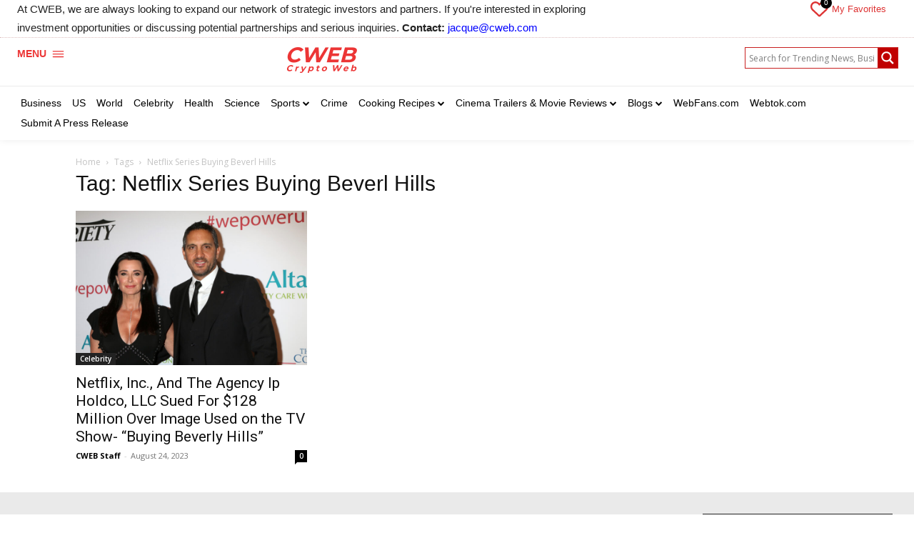

--- FILE ---
content_type: text/html; charset=UTF-8
request_url: https://cweb.com/tag/netflix-series-buying-beverl-hills/
body_size: 61644
content:
<!doctype html >
<html lang="en">
<head>
    <meta charset="UTF-8" />
    <title>Netflix Series Buying Beverl Hills Archives - CWEB</title>
    <meta name="viewport" content="width=device-width, initial-scale=1.0">
    <link rel="pingback" href="https://cweb.com/xmlrpc.php" />
    <meta name='robots' content='index, follow, max-image-preview:large, max-snippet:-1, max-video-preview:-1' />
	<style>img:is([sizes="auto" i], [sizes^="auto," i]) { contain-intrinsic-size: 3000px 1500px }</style>
	
	<!-- This site is optimized with the Yoast SEO Premium plugin v22.9 (Yoast SEO v25.5) - https://yoast.com/wordpress/plugins/seo/ -->
	<link rel="canonical" href="https://cweb.com/tag/netflix-series-buying-beverl-hills/" />
	<meta property="og:locale" content="en_US" />
	<meta property="og:type" content="article" />
	<meta property="og:title" content="Netflix Series Buying Beverl Hills Archives" />
	<meta property="og:url" content="https://cweb.com/tag/netflix-series-buying-beverl-hills/" />
	<meta property="og:site_name" content="CWEB" />
	<meta name="twitter:card" content="summary_large_image" />
	<meta name="twitter:site" content="@cweb" />
	<script type="application/ld+json" class="yoast-schema-graph">{"@context":"https://schema.org","@graph":[{"@type":"CollectionPage","@id":"https://cweb.com/tag/netflix-series-buying-beverl-hills/","url":"https://cweb.com/tag/netflix-series-buying-beverl-hills/","name":"Netflix Series Buying Beverl Hills Archives - CWEB","isPartOf":{"@id":"https://cweb.com/#website"},"primaryImageOfPage":{"@id":"https://cweb.com/tag/netflix-series-buying-beverl-hills/#primaryimage"},"image":{"@id":"https://cweb.com/tag/netflix-series-buying-beverl-hills/#primaryimage"},"thumbnailUrl":"https://dn53q32wi4juo.cloudfront.net/uploads/2023/08/shutterstock_419783908.jpg","breadcrumb":{"@id":"https://cweb.com/tag/netflix-series-buying-beverl-hills/#breadcrumb"},"inLanguage":"en"},{"@type":"ImageObject","inLanguage":"en","@id":"https://cweb.com/tag/netflix-series-buying-beverl-hills/#primaryimage","url":"https://dn53q32wi4juo.cloudfront.net/uploads/2023/08/shutterstock_419783908.jpg","contentUrl":"https://dn53q32wi4juo.cloudfront.net/uploads/2023/08/shutterstock_419783908.jpg","width":1000,"height":667,"caption":"Image: Kathy Hutchins"},{"@type":"BreadcrumbList","@id":"https://cweb.com/tag/netflix-series-buying-beverl-hills/#breadcrumb","itemListElement":[{"@type":"ListItem","position":1,"name":"Home","item":"https://cweb.com/"},{"@type":"ListItem","position":2,"name":"Netflix Series Buying Beverl Hills"}]},{"@type":"WebSite","@id":"https://cweb.com/#website","url":"https://cweb.com/","name":"CWEB","description":"CWEB","publisher":{"@id":"https://cweb.com/#organization"},"potentialAction":[{"@type":"SearchAction","target":{"@type":"EntryPoint","urlTemplate":"https://cweb.com/?s={search_term_string}"},"query-input":{"@type":"PropertyValueSpecification","valueRequired":true,"valueName":"search_term_string"}}],"inLanguage":"en"},{"@type":"Organization","@id":"https://cweb.com/#organization","name":"CWEB Inc.","url":"https://cweb.com/","logo":{"@type":"ImageObject","inLanguage":"en","@id":"https://cweb.com/#/schema/logo/image/","url":"https://cweb.com/wp-content/uploads/2023/02/cweb-logo-plain.png","contentUrl":"https://cweb.com/wp-content/uploads/2023/02/cweb-logo-plain.png","width":320,"height":95,"caption":"CWEB Inc."},"image":{"@id":"https://cweb.com/#/schema/logo/image/"},"sameAs":["https://www.facebook.com/cwebmedia/","https://x.com/cweb"]}]}</script>
	<!-- / Yoast SEO Premium plugin. -->


<link rel='dns-prefetch' href='//js.stripe.com' />
<link rel='dns-prefetch' href='//checkout.stripe.com' />
<link rel='dns-prefetch' href='//cdn.jsdelivr.net' />
<link rel='dns-prefetch' href='//fonts.googleapis.com' />
<link rel="alternate" type="application/rss+xml" title="CWEB &raquo; Feed" href="https://cweb.com/feed/" />
<style id='classic-theme-styles-inline-css' type='text/css'>
/*! This file is auto-generated */
.wp-block-button__link{color:#fff;background-color:#32373c;border-radius:9999px;box-shadow:none;text-decoration:none;padding:calc(.667em + 2px) calc(1.333em + 2px);font-size:1.125em}.wp-block-file__button{background:#32373c;color:#fff;text-decoration:none}
</style>
<style id='global-styles-inline-css' type='text/css'>
:root{--wp--preset--aspect-ratio--square: 1;--wp--preset--aspect-ratio--4-3: 4/3;--wp--preset--aspect-ratio--3-4: 3/4;--wp--preset--aspect-ratio--3-2: 3/2;--wp--preset--aspect-ratio--2-3: 2/3;--wp--preset--aspect-ratio--16-9: 16/9;--wp--preset--aspect-ratio--9-16: 9/16;--wp--preset--color--black: #000000;--wp--preset--color--cyan-bluish-gray: #abb8c3;--wp--preset--color--white: #ffffff;--wp--preset--color--pale-pink: #f78da7;--wp--preset--color--vivid-red: #cf2e2e;--wp--preset--color--luminous-vivid-orange: #ff6900;--wp--preset--color--luminous-vivid-amber: #fcb900;--wp--preset--color--light-green-cyan: #7bdcb5;--wp--preset--color--vivid-green-cyan: #00d084;--wp--preset--color--pale-cyan-blue: #8ed1fc;--wp--preset--color--vivid-cyan-blue: #0693e3;--wp--preset--color--vivid-purple: #9b51e0;--wp--preset--gradient--vivid-cyan-blue-to-vivid-purple: linear-gradient(135deg,rgba(6,147,227,1) 0%,rgb(155,81,224) 100%);--wp--preset--gradient--light-green-cyan-to-vivid-green-cyan: linear-gradient(135deg,rgb(122,220,180) 0%,rgb(0,208,130) 100%);--wp--preset--gradient--luminous-vivid-amber-to-luminous-vivid-orange: linear-gradient(135deg,rgba(252,185,0,1) 0%,rgba(255,105,0,1) 100%);--wp--preset--gradient--luminous-vivid-orange-to-vivid-red: linear-gradient(135deg,rgba(255,105,0,1) 0%,rgb(207,46,46) 100%);--wp--preset--gradient--very-light-gray-to-cyan-bluish-gray: linear-gradient(135deg,rgb(238,238,238) 0%,rgb(169,184,195) 100%);--wp--preset--gradient--cool-to-warm-spectrum: linear-gradient(135deg,rgb(74,234,220) 0%,rgb(151,120,209) 20%,rgb(207,42,186) 40%,rgb(238,44,130) 60%,rgb(251,105,98) 80%,rgb(254,248,76) 100%);--wp--preset--gradient--blush-light-purple: linear-gradient(135deg,rgb(255,206,236) 0%,rgb(152,150,240) 100%);--wp--preset--gradient--blush-bordeaux: linear-gradient(135deg,rgb(254,205,165) 0%,rgb(254,45,45) 50%,rgb(107,0,62) 100%);--wp--preset--gradient--luminous-dusk: linear-gradient(135deg,rgb(255,203,112) 0%,rgb(199,81,192) 50%,rgb(65,88,208) 100%);--wp--preset--gradient--pale-ocean: linear-gradient(135deg,rgb(255,245,203) 0%,rgb(182,227,212) 50%,rgb(51,167,181) 100%);--wp--preset--gradient--electric-grass: linear-gradient(135deg,rgb(202,248,128) 0%,rgb(113,206,126) 100%);--wp--preset--gradient--midnight: linear-gradient(135deg,rgb(2,3,129) 0%,rgb(40,116,252) 100%);--wp--preset--font-size--small: 11px;--wp--preset--font-size--medium: 20px;--wp--preset--font-size--large: 32px;--wp--preset--font-size--x-large: 42px;--wp--preset--font-size--regular: 15px;--wp--preset--font-size--larger: 50px;--wp--preset--spacing--20: 0.44rem;--wp--preset--spacing--30: 0.67rem;--wp--preset--spacing--40: 1rem;--wp--preset--spacing--50: 1.5rem;--wp--preset--spacing--60: 2.25rem;--wp--preset--spacing--70: 3.38rem;--wp--preset--spacing--80: 5.06rem;--wp--preset--shadow--natural: 6px 6px 9px rgba(0, 0, 0, 0.2);--wp--preset--shadow--deep: 12px 12px 50px rgba(0, 0, 0, 0.4);--wp--preset--shadow--sharp: 6px 6px 0px rgba(0, 0, 0, 0.2);--wp--preset--shadow--outlined: 6px 6px 0px -3px rgba(255, 255, 255, 1), 6px 6px rgba(0, 0, 0, 1);--wp--preset--shadow--crisp: 6px 6px 0px rgba(0, 0, 0, 1);}:where(.is-layout-flex){gap: 0.5em;}:where(.is-layout-grid){gap: 0.5em;}body .is-layout-flex{display: flex;}.is-layout-flex{flex-wrap: wrap;align-items: center;}.is-layout-flex > :is(*, div){margin: 0;}body .is-layout-grid{display: grid;}.is-layout-grid > :is(*, div){margin: 0;}:where(.wp-block-columns.is-layout-flex){gap: 2em;}:where(.wp-block-columns.is-layout-grid){gap: 2em;}:where(.wp-block-post-template.is-layout-flex){gap: 1.25em;}:where(.wp-block-post-template.is-layout-grid){gap: 1.25em;}.has-black-color{color: var(--wp--preset--color--black) !important;}.has-cyan-bluish-gray-color{color: var(--wp--preset--color--cyan-bluish-gray) !important;}.has-white-color{color: var(--wp--preset--color--white) !important;}.has-pale-pink-color{color: var(--wp--preset--color--pale-pink) !important;}.has-vivid-red-color{color: var(--wp--preset--color--vivid-red) !important;}.has-luminous-vivid-orange-color{color: var(--wp--preset--color--luminous-vivid-orange) !important;}.has-luminous-vivid-amber-color{color: var(--wp--preset--color--luminous-vivid-amber) !important;}.has-light-green-cyan-color{color: var(--wp--preset--color--light-green-cyan) !important;}.has-vivid-green-cyan-color{color: var(--wp--preset--color--vivid-green-cyan) !important;}.has-pale-cyan-blue-color{color: var(--wp--preset--color--pale-cyan-blue) !important;}.has-vivid-cyan-blue-color{color: var(--wp--preset--color--vivid-cyan-blue) !important;}.has-vivid-purple-color{color: var(--wp--preset--color--vivid-purple) !important;}.has-black-background-color{background-color: var(--wp--preset--color--black) !important;}.has-cyan-bluish-gray-background-color{background-color: var(--wp--preset--color--cyan-bluish-gray) !important;}.has-white-background-color{background-color: var(--wp--preset--color--white) !important;}.has-pale-pink-background-color{background-color: var(--wp--preset--color--pale-pink) !important;}.has-vivid-red-background-color{background-color: var(--wp--preset--color--vivid-red) !important;}.has-luminous-vivid-orange-background-color{background-color: var(--wp--preset--color--luminous-vivid-orange) !important;}.has-luminous-vivid-amber-background-color{background-color: var(--wp--preset--color--luminous-vivid-amber) !important;}.has-light-green-cyan-background-color{background-color: var(--wp--preset--color--light-green-cyan) !important;}.has-vivid-green-cyan-background-color{background-color: var(--wp--preset--color--vivid-green-cyan) !important;}.has-pale-cyan-blue-background-color{background-color: var(--wp--preset--color--pale-cyan-blue) !important;}.has-vivid-cyan-blue-background-color{background-color: var(--wp--preset--color--vivid-cyan-blue) !important;}.has-vivid-purple-background-color{background-color: var(--wp--preset--color--vivid-purple) !important;}.has-black-border-color{border-color: var(--wp--preset--color--black) !important;}.has-cyan-bluish-gray-border-color{border-color: var(--wp--preset--color--cyan-bluish-gray) !important;}.has-white-border-color{border-color: var(--wp--preset--color--white) !important;}.has-pale-pink-border-color{border-color: var(--wp--preset--color--pale-pink) !important;}.has-vivid-red-border-color{border-color: var(--wp--preset--color--vivid-red) !important;}.has-luminous-vivid-orange-border-color{border-color: var(--wp--preset--color--luminous-vivid-orange) !important;}.has-luminous-vivid-amber-border-color{border-color: var(--wp--preset--color--luminous-vivid-amber) !important;}.has-light-green-cyan-border-color{border-color: var(--wp--preset--color--light-green-cyan) !important;}.has-vivid-green-cyan-border-color{border-color: var(--wp--preset--color--vivid-green-cyan) !important;}.has-pale-cyan-blue-border-color{border-color: var(--wp--preset--color--pale-cyan-blue) !important;}.has-vivid-cyan-blue-border-color{border-color: var(--wp--preset--color--vivid-cyan-blue) !important;}.has-vivid-purple-border-color{border-color: var(--wp--preset--color--vivid-purple) !important;}.has-vivid-cyan-blue-to-vivid-purple-gradient-background{background: var(--wp--preset--gradient--vivid-cyan-blue-to-vivid-purple) !important;}.has-light-green-cyan-to-vivid-green-cyan-gradient-background{background: var(--wp--preset--gradient--light-green-cyan-to-vivid-green-cyan) !important;}.has-luminous-vivid-amber-to-luminous-vivid-orange-gradient-background{background: var(--wp--preset--gradient--luminous-vivid-amber-to-luminous-vivid-orange) !important;}.has-luminous-vivid-orange-to-vivid-red-gradient-background{background: var(--wp--preset--gradient--luminous-vivid-orange-to-vivid-red) !important;}.has-very-light-gray-to-cyan-bluish-gray-gradient-background{background: var(--wp--preset--gradient--very-light-gray-to-cyan-bluish-gray) !important;}.has-cool-to-warm-spectrum-gradient-background{background: var(--wp--preset--gradient--cool-to-warm-spectrum) !important;}.has-blush-light-purple-gradient-background{background: var(--wp--preset--gradient--blush-light-purple) !important;}.has-blush-bordeaux-gradient-background{background: var(--wp--preset--gradient--blush-bordeaux) !important;}.has-luminous-dusk-gradient-background{background: var(--wp--preset--gradient--luminous-dusk) !important;}.has-pale-ocean-gradient-background{background: var(--wp--preset--gradient--pale-ocean) !important;}.has-electric-grass-gradient-background{background: var(--wp--preset--gradient--electric-grass) !important;}.has-midnight-gradient-background{background: var(--wp--preset--gradient--midnight) !important;}.has-small-font-size{font-size: var(--wp--preset--font-size--small) !important;}.has-medium-font-size{font-size: var(--wp--preset--font-size--medium) !important;}.has-large-font-size{font-size: var(--wp--preset--font-size--large) !important;}.has-x-large-font-size{font-size: var(--wp--preset--font-size--x-large) !important;}
:where(.wp-block-post-template.is-layout-flex){gap: 1.25em;}:where(.wp-block-post-template.is-layout-grid){gap: 1.25em;}
:where(.wp-block-columns.is-layout-flex){gap: 2em;}:where(.wp-block-columns.is-layout-grid){gap: 2em;}
:root :where(.wp-block-pullquote){font-size: 1.5em;line-height: 1.6;}
</style>
<link rel='stylesheet' id='gn-frontend-gnfollow-style-css' href='https://cweb.com/wp-content/plugins/gn-publisher/assets/css/gn-frontend-gnfollow.min.css?ver=1.5.25' type='text/css' media='all' />
<link rel='stylesheet' id='stripe-checkout-button-css' href='https://checkout.stripe.com/v3/checkout/button.css' type='text/css' media='all' />
<link rel='stylesheet' id='simpay-public-css' href='https://cweb.com/wp-content/plugins/stripe/includes/core/assets/css/simpay-public.min.css?ver=4.16.0' type='text/css' media='all' />
<link rel='stylesheet' id='newspaper-custom-style-css' href='https://cweb.com/wp-content/themes/Newspaper/style.css?ver=6.8.2' type='text/css' media='all' />
<link rel='stylesheet' id='newspaper-custom-child-style-css' href='https://cweb.com/wp-content/themes/Newspaper-child/style.css?ver=6.8.2' type='text/css' media='all' />
<link rel='stylesheet' id='custom-cdn-style-css' href='https://cdn.jsdelivr.net/npm/daisyui@4.12.10/dist/full.min.css?ver=6.8.2' type='text/css' media='all' />
<link rel='stylesheet' id='tl-custom-cdn-style-css' href='https://cdn.jsdelivr.net/npm/@material-tailwind/html@2.3.2/styles/material-tailwind.min.css?ver=6.8.2' type='text/css' media='all' />
<link rel='stylesheet' id='fb-custom-cdn-style-css' href='https://cdn.jsdelivr.net/npm/flowbite@2.5.1/dist/flowbite.min.css?ver=6.8.2' type='text/css' media='all' />
<link rel='stylesheet' id='td-plugin-multi-purpose-css' href='https://cweb.com/wp-content/plugins/td-composer/td-multi-purpose/style.css?ver=6217cd4d7820e3bfbc83cc495211f01b' type='text/css' media='all' />
<link rel='stylesheet' id='google-fonts-style-css' href='https://fonts.googleapis.com/css?family=Open+Sans%3A400%2C600%2C700%7CRoboto%3A400%2C500%2C700%7CWork+Sans%3A500%2C400%2C600%7CPT+Serif%3A700%2C400&#038;display=swap&#038;ver=12.6.5' type='text/css' media='all' />
<link rel='stylesheet' id='wpdreams-asl-basic-css' href='https://cweb.com/wp-content/plugins/ajax-search-lite/css/style.basic.css?ver=4.13.1' type='text/css' media='all' />
<link rel='stylesheet' id='wpdreams-asl-instance-css' href='https://cweb.com/wp-content/plugins/ajax-search-lite/css/style-curvy-red.css?ver=4.13.1' type='text/css' media='all' />
<link rel='stylesheet' id='tds-front-css' href='https://cweb.com/wp-content/plugins/td-subscription/assets/css/tds-front.css?ver=1.6' type='text/css' media='all' />
<link rel='stylesheet' id='font_awesome-css' href='https://cweb.com/wp-content/plugins/td-composer/assets/fonts/font-awesome/font-awesome.css?ver=6217cd4d7820e3bfbc83cc495211f01b' type='text/css' media='all' />
<link rel='stylesheet' id='td-multipurpose-css' href='https://cweb.com/wp-content/plugins/td-composer/assets/fonts/td-multipurpose/td-multipurpose.css?ver=6217cd4d7820e3bfbc83cc495211f01b' type='text/css' media='all' />
<link rel='stylesheet' id='td-theme-css' href='https://cweb.com/wp-content/themes/Newspaper-child/style.css?ver=1.0.0' type='text/css' media='all' />
<style id='td-theme-inline-css' type='text/css'>@media (max-width:767px){.td-header-desktop-wrap{display:none}}@media (min-width:767px){.td-header-mobile-wrap{display:none}}</style>
<link rel='stylesheet' id='td-legacy-framework-front-style-css' href='https://cweb.com/wp-content/plugins/td-composer/legacy/Newspaper/assets/css/td_legacy_main.css?ver=6217cd4d7820e3bfbc83cc495211f01b' type='text/css' media='all' />
<link rel='stylesheet' id='tdb_style_cloud_templates_front-css' href='https://cweb.com/wp-content/plugins/td-cloud-library/assets/css/tdb_main.css?ver=be262a20ca49ba5e513ad6176c77b975' type='text/css' media='all' />
<script type="text/javascript" src="https://cweb.com/wp-includes/js/jquery/jquery.min.js?ver=3.7.1" id="jquery-core-js"></script>
<script type="text/javascript" src="https://cweb.com/wp-includes/js/jquery/jquery-migrate.min.js?ver=3.4.1" id="jquery-migrate-js"></script>
<script type="text/javascript" id="wpemfb-fbjs-js-extra">
/* <![CDATA[ */
var WEF = {"local":"en_US","version":"v18.0","fb_id":"","comments_nonce":"e7d6f8bf02","adaptive":"1"};
/* ]]> */
</script>
<script type="text/javascript" src="https://cweb.com/wp-content/plugins/wp-embed-facebook/inc/js/fb.min.js?ver=3.1.2" id="wpemfb-fbjs-js"></script>
<meta name="viewport" content="width=device-width, minimum-scale=1" /><!-- Analytics by WP Statistics - https://wp-statistics.com -->
    <script>
        window.tdb_global_vars = {"wpRestUrl":"https:\/\/cweb.com\/wp-json\/","permalinkStructure":"\/%postname%\/"};
        window.tdb_p_autoload_vars = {"isAjax":false,"isAdminBarShowing":false,"autoloadScrollPercent":50};
    </script>
    
    <style id="tdb-global-colors">:root{--eastcoastcheck-primary:#ffc03a;--eastcoastcheck-accent:#d2930b;--eastcoastcheck-black:#131d23;--eastcoastcheck-darkgrey:#4D5860;--eastcoastcheck-bluegrey:#abb8c0;--eastcoastcheck-grey:#e6eaed;--eastcoastcheck-lightgrey:#FBFBFB;--eastcoastcheck-white:#FFFFFF;--eastcoastcheck-bluegrey2:#5d7e93}</style>
	
				<link rel="preconnect" href="https://fonts.gstatic.com" crossorigin />
				<link rel="preload" as="style" href="//fonts.googleapis.com/css?family=Open+Sans&display=swap" />
				<link rel="stylesheet" href="//fonts.googleapis.com/css?family=Open+Sans&display=swap" media="all" />
							            <style>
				            
					div[id*='ajaxsearchlitesettings'].searchsettings .asl_option_inner label {
						font-size: 0px !important;
						color: rgba(0, 0, 0, 0);
					}
					div[id*='ajaxsearchlitesettings'].searchsettings .asl_option_inner label:after {
						font-size: 11px !important;
						position: absolute;
						top: 0;
						left: 0;
						z-index: 1;
					}
					.asl_w_container {
						width: 100%;
						margin: 5px 0px 5px 0px;
						min-width: 200px;
					}
					div[id*='ajaxsearchlite'].asl_m {
						width: 100%;
					}
					div[id*='ajaxsearchliteres'].wpdreams_asl_results div.resdrg span.highlighted {
						font-weight: bold;
						color: rgba(217, 49, 43, 1);
						background-color: rgba(238, 238, 238, 1);
					}
					div[id*='ajaxsearchliteres'].wpdreams_asl_results .results img.asl_image {
						width: 50px;
						height: 50px;
						object-fit: cover;
					}
					div[id*='ajaxsearchlite'].asl_r .results {
						max-height: none;
					}
					div[id*='ajaxsearchlite'].asl_r {
						position: absolute;
					}
				
						.asl_m, .asl_m .probox {
							background-color: rgb(255, 255, 255) !important;
							background-image: none !important;
							-webkit-background-image: none !important;
							-ms-background-image: none !important;
						}
					
						.asl_m .probox svg {
							fill: rgb(255, 255, 255) !important;
						}
						.asl_m .probox .innericon {
							background-color: rgb(192, 0, 0) !important;
							background-image: none !important;
							-webkit-background-image: none !important;
							-ms-background-image: none !important;
						}
					
						div.asl_m.asl_w {
							border:1px solid rgb(201, 32, 32) !important;border-radius:0px 0px 0px 0px !important;
							box-shadow: none !important;
						}
						div.asl_m.asl_w .probox {border: none !important;}
					
						.asl_s.asl_w {
							background-color: rgb(255, 255, 255) !important;
							background-image: none !important;
							-webkit-background-image: none !important;
							-ms-background-image: none !important;
						}
					
						div.asl_r.asl_w.vertical .results .item::after {
							display: block;
							position: absolute;
							bottom: 0;
							content: '';
							height: 1px;
							width: 100%;
							background: #D8D8D8;
						}
						div.asl_r.asl_w.vertical .results .item.asl_last_item::after {
							display: none;
						}
					 div.asl_w .probox .proinput input { font-size: 16px;  }

div.asl_w .probox .proinput .autocomplete {
    display: none;
}

#ajaxsearchlite1 .probox, div.asl_w .probox { 
    padding: 0px !important; 
}

div.asl_w .probox .promagnifier { 
    background: rgb(192, 0, 0) !important;
    border: 0 none !important;
	box-shadow: none !important;
}

#ajaxsearchlite1 .probox, div.asl_w .probox{
border-radius: 0 !important;
}			            </style>
			            
<!-- JS generated by theme -->

<script>
    
    

	    var tdBlocksArray = []; //here we store all the items for the current page

	    // td_block class - each ajax block uses a object of this class for requests
	    function tdBlock() {
		    this.id = '';
		    this.block_type = 1; //block type id (1-234 etc)
		    this.atts = '';
		    this.td_column_number = '';
		    this.td_current_page = 1; //
		    this.post_count = 0; //from wp
		    this.found_posts = 0; //from wp
		    this.max_num_pages = 0; //from wp
		    this.td_filter_value = ''; //current live filter value
		    this.is_ajax_running = false;
		    this.td_user_action = ''; // load more or infinite loader (used by the animation)
		    this.header_color = '';
		    this.ajax_pagination_infinite_stop = ''; //show load more at page x
	    }

        // td_js_generator - mini detector
        ( function () {
            var htmlTag = document.getElementsByTagName("html")[0];

	        if ( navigator.userAgent.indexOf("MSIE 10.0") > -1 ) {
                htmlTag.className += ' ie10';
            }

            if ( !!navigator.userAgent.match(/Trident.*rv\:11\./) ) {
                htmlTag.className += ' ie11';
            }

	        if ( navigator.userAgent.indexOf("Edge") > -1 ) {
                htmlTag.className += ' ieEdge';
            }

            if ( /(iPad|iPhone|iPod)/g.test(navigator.userAgent) ) {
                htmlTag.className += ' td-md-is-ios';
            }

            var user_agent = navigator.userAgent.toLowerCase();
            if ( user_agent.indexOf("android") > -1 ) {
                htmlTag.className += ' td-md-is-android';
            }

            if ( -1 !== navigator.userAgent.indexOf('Mac OS X')  ) {
                htmlTag.className += ' td-md-is-os-x';
            }

            if ( /chrom(e|ium)/.test(navigator.userAgent.toLowerCase()) ) {
               htmlTag.className += ' td-md-is-chrome';
            }

            if ( -1 !== navigator.userAgent.indexOf('Firefox') ) {
                htmlTag.className += ' td-md-is-firefox';
            }

            if ( -1 !== navigator.userAgent.indexOf('Safari') && -1 === navigator.userAgent.indexOf('Chrome') ) {
                htmlTag.className += ' td-md-is-safari';
            }

            if( -1 !== navigator.userAgent.indexOf('IEMobile') ){
                htmlTag.className += ' td-md-is-iemobile';
            }

        })();

        var tdLocalCache = {};

        ( function () {
            "use strict";

            tdLocalCache = {
                data: {},
                remove: function (resource_id) {
                    delete tdLocalCache.data[resource_id];
                },
                exist: function (resource_id) {
                    return tdLocalCache.data.hasOwnProperty(resource_id) && tdLocalCache.data[resource_id] !== null;
                },
                get: function (resource_id) {
                    return tdLocalCache.data[resource_id];
                },
                set: function (resource_id, cachedData) {
                    tdLocalCache.remove(resource_id);
                    tdLocalCache.data[resource_id] = cachedData;
                }
            };
        })();

    
    
var td_viewport_interval_list=[{"limitBottom":767,"sidebarWidth":228},{"limitBottom":1018,"sidebarWidth":300},{"limitBottom":1140,"sidebarWidth":324}];
var tds_show_more_info="Show more info";
var tds_show_less_info="Show less info";
var tdc_is_installed="yes";
var td_ajax_url="https:\/\/cweb.com\/wp-admin\/admin-ajax.php?td_theme_name=Newspaper&v=12.6.5";
var td_get_template_directory_uri="https:\/\/cweb.com\/wp-content\/plugins\/td-composer\/legacy\/common";
var tds_snap_menu="";
var tds_logo_on_sticky="";
var tds_header_style="10";
var td_please_wait="Please wait...";
var td_email_user_pass_incorrect="User or password incorrect!";
var td_email_user_incorrect="Email or username incorrect!";
var td_email_incorrect="Email incorrect!";
var td_user_incorrect="Username incorrect!";
var td_email_user_empty="Email or username empty!";
var td_pass_empty="Pass empty!";
var td_pass_pattern_incorrect="Invalid Pass Pattern!";
var td_retype_pass_incorrect="Retyped Pass incorrect!";
var tds_more_articles_on_post_enable="";
var tds_more_articles_on_post_time_to_wait="";
var tds_more_articles_on_post_pages_distance_from_top=0;
var tds_captcha="";
var tds_theme_color_site_wide="#dd3333";
var tds_smart_sidebar="";
var tdThemeName="Newspaper";
var tdThemeNameWl="Newspaper";
var td_magnific_popup_translation_tPrev="Previous (Left arrow key)";
var td_magnific_popup_translation_tNext="Next (Right arrow key)";
var td_magnific_popup_translation_tCounter="%curr% of %total%";
var td_magnific_popup_translation_ajax_tError="The content from %url% could not be loaded.";
var td_magnific_popup_translation_image_tError="The image #%curr% could not be loaded.";
var tdBlockNonce="1bc4c2bb2f";
var tdMobileMenu="enabled";
var tdMobileSearch="enabled";
var tdDateNamesI18n={"month_names":["January","February","March","April","May","June","July","August","September","October","November","December"],"month_names_short":["Jan","Feb","Mar","Apr","May","Jun","Jul","Aug","Sep","Oct","Nov","Dec"],"day_names":["Sunday","Monday","Tuesday","Wednesday","Thursday","Friday","Saturday"],"day_names_short":["Sun","Mon","Tue","Wed","Thu","Fri","Sat"]};
var td_reset_pass_empty="Please enter a new password before proceeding.";
var td_reset_pass_confirm_empty="Please confirm the new password before proceeding.";
var td_reset_pass_not_matching="Please make sure that the passwords match.";
var tdb_modal_confirm="Save";
var tdb_modal_cancel="Cancel";
var tdb_modal_confirm_alt="Yes";
var tdb_modal_cancel_alt="No";
var td_ad_background_click_link="";
var td_ad_background_click_target="";
</script>


<!-- Header style compiled by theme -->

<style>.td-mobile-content .td-mobile-main-menu>li>a{font-family:Verdana,Geneva,sans-serif}.td-mobile-content .sub-menu a{font-family:Verdana,Geneva,sans-serif}#td-mobile-nav,#td-mobile-nav .wpb_button,.td-search-wrap-mob{font-family:Verdana,Geneva,sans-serif}.td-page-title,.td-category-title-holder .td-page-title{font-family:Verdana,Geneva,sans-serif}.td-page-content p,.td-page-content li,.td-page-content .td_block_text_with_title,.wpb_text_column p{font-family:Verdana,Geneva,sans-serif}.td-page-content h1,.wpb_text_column h1{font-family:Verdana,Geneva,sans-serif}.td-page-content h2,.wpb_text_column h2{font-family:Verdana,Geneva,sans-serif}.td-page-content h3,.wpb_text_column h3{font-family:Verdana,Geneva,sans-serif}.td-page-content h4,.wpb_text_column h4{font-family:Verdana,Geneva,sans-serif}.td-page-content h5,.wpb_text_column h5{font-family:Verdana,Geneva,sans-serif}.td-page-content h6,.wpb_text_column h6{font-family:Verdana,Geneva,sans-serif}body,p{font-family:Verdana,Geneva,sans-serif}.white-popup-block,.white-popup-block .wpb_button{font-family:Verdana,Geneva,sans-serif}.woocommerce{font-family:Verdana,Geneva,sans-serif}:root{--td_theme_color:#dd3333;--td_slider_text:rgba(221,51,51,0.7);--td_mobile_text_active_color:#dd3333}</style>

<meta name="google-site-verification" content="B1l7T1BUq1iXOx6E8KUxoe8GDTb1sXbuhMgoCSgHV-g" />

<script async src="https://www.googletagmanager.com/gtag/js?id=UA-170233848-1"></script>
<script>
  window.dataLayer = window.dataLayer || [];
  function gtag(){dataLayer.push(arguments);}
  gtag('js', new Date());

  gtag('config', 'UA-170233848-1');
</script>

<script async type="application/javascript"
	src="https://news.google.com/swg/js/v1/swg-basic.js"></script>
<script>
(self.SWG_BASIC = self.SWG_BASIC || []).push( basicSubscriptions => {
basicSubscriptions.init({
  type: "NewsArticle",
  isPartOfType: ["Product"],
  isPartOfProductId: "CAow1ur0Cg:openaccess",
  clientOptions: { theme: "light", lang: "en" },
});
});
</script>


<script type="application/ld+json">
    {
        "@context": "https://schema.org",
        "@type": "BreadcrumbList",
        "itemListElement": [
            {
                "@type": "ListItem",
                "position": 1,
                "item": {
                    "@type": "WebSite",
                    "@id": "https://cweb.com/",
                    "name": "Home"
                }
            },
            {
                "@type": "ListItem",
                "position": 2,
                    "item": {
                    "@type": "WebPage",
                    "@id": "https://cweb.com/tag/netflix-series-buying-beverl-hills/",
                    "name": "Netflix Series Buying Beverl Hills"
                }
            }    
        ]
    }
</script>
<link rel="icon" href="https://dn53q32wi4juo.cloudfront.net/uploads/2025/05/cropped-UPDATED-CWEB-02-32x32.png" sizes="32x32" />
<link rel="icon" href="https://dn53q32wi4juo.cloudfront.net/uploads/2025/05/cropped-UPDATED-CWEB-02-192x192.png" sizes="192x192" />
<link rel="apple-touch-icon" href="https://dn53q32wi4juo.cloudfront.net/uploads/2025/05/cropped-UPDATED-CWEB-02-180x180.png" />
<meta name="msapplication-TileImage" content="https://dn53q32wi4juo.cloudfront.net/uploads/2025/05/cropped-UPDATED-CWEB-02-270x270.png" />

<!-- Button style compiled by theme -->

<style>.tdm-btn-style1{background-color:#dd3333}.tdm-btn-style2:before{border-color:#dd3333}.tdm-btn-style2{color:#dd3333}.tdm-btn-style3{-webkit-box-shadow:0 2px 16px #dd3333;-moz-box-shadow:0 2px 16px #dd3333;box-shadow:0 2px 16px #dd3333}.tdm-btn-style3:hover{-webkit-box-shadow:0 4px 26px #dd3333;-moz-box-shadow:0 4px 26px #dd3333;box-shadow:0 4px 26px #dd3333}</style>

	<style id="tdw-css-placeholder">body .tds_tabbed_content1 .td-tc-tab-active{background:red!important}body .tds_tabbed_content1 .td-tc-tab{color:#fff!important;background:#000;border-radius:42px}.block-title{margin-bottom:10px}.pressreleasetitle .tdm-title{margin-top:0;margin-bottom:0}</style></head>

<body class="archive tag tag-netflix-series-buying-beverl-hills tag-567719096 wp-theme-Newspaper wp-child-theme-Newspaper-child global-block-template-1  tdc-header-template  tdc-footer-template td-full-layout" itemscope="itemscope" itemtype="https://schema.org/WebPage">

    
    <div class="td-menu-background" style="visibility:hidden"></div>
<div id="td-mobile-nav" style="visibility:hidden">
    <div class="td-mobile-container">
        <!-- mobile menu top section -->
        <div class="td-menu-socials-wrap">
            <!-- socials -->
            <div class="td-menu-socials">
                            </div>
            <!-- close button -->
            <div class="td-mobile-close">
                <span><i class="td-icon-close-mobile"></i></span>
            </div>
        </div>

        <!-- login section -->
                    <div class="td-menu-login-section">
                
    <div class="td-guest-wrap">
        <div class="td-menu-login"><a id="login-link-mob">Sign in</a> <span></span><a id="register-link-mob">Join</a></div>
    </div>
            </div>
        
        <!-- menu section -->
        <div class="td-mobile-content">
            <div class="menu-news-menu-container"><ul id="menu-news-menu-2" class="td-mobile-main-menu"><li class="menu-item menu-item-type-post_type menu-item-object-page menu-item-first menu-item-335542"><a href="https://cweb.com/business-news/">Business</a></li>
<li class="menu-item menu-item-type-taxonomy menu-item-object-category menu-item-440705"><a href="https://cweb.com/category/cweb-us-news/">US</a></li>
<li class="menu-item menu-item-type-taxonomy menu-item-object-category menu-item-258715"><a href="https://cweb.com/category/cweb-world-news/">World</a></li>
<li class="menu-item menu-item-type-taxonomy menu-item-object-category menu-item-258707"><a href="https://cweb.com/category/cweb-celebrity-news/">Celebrity</a></li>
<li class="menu-item menu-item-type-taxonomy menu-item-object-category menu-item-258709"><a href="https://cweb.com/category/cweb-health-news/">Health</a></li>
<li class="menu-item menu-item-type-taxonomy menu-item-object-category menu-item-258712"><a href="https://cweb.com/category/cweb-science/">Science</a></li>
<li class="menu-item menu-item-type-taxonomy menu-item-object-category menu-item-has-children menu-item-258713"><a href="https://cweb.com/category/sports/">Sports<i class="td-icon-menu-right td-element-after"></i></a>
<ul class="sub-menu">
	<li class="menu-item menu-item-type-taxonomy menu-item-object-category menu-item-has-children menu-item-333976"><a href="https://cweb.com/category/sports/soccer/">Soccer<i class="td-icon-menu-right td-element-after"></i></a>
	<ul class="sub-menu">
		<li class="menu-item menu-item-type-taxonomy menu-item-object-category menu-item-333978"><a href="https://cweb.com/category/sports/soccer/concacaf/">CONCACAF</a></li>
		<li class="menu-item menu-item-type-taxonomy menu-item-object-category menu-item-333980"><a href="https://cweb.com/category/sports/soccer/fifa-world-cup-fifa/">FIFA World Cup (FIFA)</a></li>
		<li class="menu-item menu-item-type-taxonomy menu-item-object-category menu-item-333981"><a href="https://cweb.com/category/sports/soccer/international-friendly-friendly/">International Friendly (FRIENDLY)</a></li>
		<li class="menu-item menu-item-type-taxonomy menu-item-object-category menu-item-333984"><a href="https://cweb.com/category/sports/soccer/mls/">MLS</a></li>
		<li class="menu-item menu-item-type-taxonomy menu-item-object-category menu-item-333985"><a href="https://cweb.com/category/sports/soccer/national-womens-soccer-nwsl/">National Women&#8217;s Soccer (NWSL)</a></li>
	</ul>
</li>
	<li class="menu-item menu-item-type-taxonomy menu-item-object-category menu-item-has-children menu-item-333939"><a href="https://cweb.com/category/sports/esports/">eSports<i class="td-icon-menu-right td-element-after"></i></a>
	<ul class="sub-menu">
		<li class="menu-item menu-item-type-taxonomy menu-item-object-category menu-item-333941"><a href="https://cweb.com/category/sports/esports/business/">Business</a></li>
		<li class="menu-item menu-item-type-taxonomy menu-item-object-category menu-item-333943"><a href="https://cweb.com/category/sports/esports/call-of-duty-callofduty/">Call of Duty (CALLOFDUTY)</a></li>
		<li class="menu-item menu-item-type-taxonomy menu-item-object-category menu-item-333944"><a href="https://cweb.com/category/sports/esports/counter-strike-global-offensive-csgo/">Counter Strike Global Offensive (CSGO)</a></li>
		<li class="menu-item menu-item-type-taxonomy menu-item-object-category menu-item-333945"><a href="https://cweb.com/category/sports/esports/defense-of-the-ancients-dota/">Defense of the Ancients (DOTA)</a></li>
		<li class="menu-item menu-item-type-taxonomy menu-item-object-category menu-item-333946"><a href="https://cweb.com/category/sports/esports/fifa/">FIFA</a></li>
		<li class="menu-item menu-item-type-taxonomy menu-item-object-category menu-item-333947"><a href="https://cweb.com/category/sports/esports/fortnite/">Fortnite</a></li>
		<li class="menu-item menu-item-type-taxonomy menu-item-object-category menu-item-333948"><a href="https://cweb.com/category/sports/esports/league-of-legends-lol/">League of Legends (LOL)</a></li>
		<li class="menu-item menu-item-type-taxonomy menu-item-object-category menu-item-333949"><a href="https://cweb.com/category/sports/esports/madden/">Madden</a></li>
		<li class="menu-item menu-item-type-taxonomy menu-item-object-category menu-item-333950"><a href="https://cweb.com/category/sports/esports/nba2k/">NBA2K</a></li>
		<li class="menu-item menu-item-type-taxonomy menu-item-object-category menu-item-333951"><a href="https://cweb.com/category/sports/esports/other/">Other</a></li>
		<li class="menu-item menu-item-type-taxonomy menu-item-object-category menu-item-333952"><a href="https://cweb.com/category/sports/esports/overwatch/">Overwatch</a></li>
		<li class="menu-item menu-item-type-taxonomy menu-item-object-category menu-item-333953"><a href="https://cweb.com/category/sports/esports/valorant/">Valorant</a></li>
	</ul>
</li>
	<li class="menu-item menu-item-type-taxonomy menu-item-object-category menu-item-has-children menu-item-333924"><a href="https://cweb.com/category/sports/auto-racing/">Auto Racing<i class="td-icon-menu-right td-element-after"></i></a>
	<ul class="sub-menu">
		<li class="menu-item menu-item-type-taxonomy menu-item-object-category menu-item-333925"><a href="https://cweb.com/category/sports/auto-racing/formula-1-f1/">Formula 1 (F1)</a></li>
		<li class="menu-item menu-item-type-taxonomy menu-item-object-category menu-item-333926"><a href="https://cweb.com/category/sports/auto-racing/indycar-series-indy/">IndyCar Series (INDY)</a></li>
		<li class="menu-item menu-item-type-taxonomy menu-item-object-category menu-item-333927"><a href="https://cweb.com/category/sports/auto-racing/nascar-cup-series-nas/">NASCAR Cup Series (NAS)</a></li>
		<li class="menu-item menu-item-type-taxonomy menu-item-object-category menu-item-333928"><a href="https://cweb.com/category/sports/auto-racing/truck-series-truck/">Truck Series (TRUCK)</a></li>
		<li class="menu-item menu-item-type-taxonomy menu-item-object-category menu-item-333929"><a href="https://cweb.com/category/sports/auto-racing/xfinity-xft/">Xfinity (XFT)</a></li>
	</ul>
</li>
	<li class="menu-item menu-item-type-taxonomy menu-item-object-category menu-item-has-children menu-item-333930"><a href="https://cweb.com/category/sports/baseball/">Baseball<i class="td-icon-menu-right td-element-after"></i></a>
	<ul class="sub-menu">
		<li class="menu-item menu-item-type-taxonomy menu-item-object-category menu-item-333931"><a href="https://cweb.com/category/sports/baseball/major-league-baseball-mlb/">Major League Baseball (MLB)</a></li>
		<li class="menu-item menu-item-type-taxonomy menu-item-object-category menu-item-333932"><a href="https://cweb.com/category/sports/baseball/ncaa-baseball-ncaabbl/">NCAA Baseball (NCAABBL)</a></li>
	</ul>
</li>
	<li class="menu-item menu-item-type-taxonomy menu-item-object-category menu-item-has-children menu-item-333933"><a href="https://cweb.com/category/sports/basketball/">Basketball<i class="td-icon-menu-right td-element-after"></i></a>
	<ul class="sub-menu">
		<li class="menu-item menu-item-type-taxonomy menu-item-object-category menu-item-333934"><a href="https://cweb.com/category/sports/basketball/national-basketball-association-nba/">National Basketball Association (NBA)</a></li>
		<li class="menu-item menu-item-type-taxonomy menu-item-object-category menu-item-333936"><a href="https://cweb.com/category/sports/basketball/ncaa-basketball-ncaab/">NCAA Basketball (NCAAB)</a></li>
		<li class="menu-item menu-item-type-taxonomy menu-item-object-category menu-item-333937"><a href="https://cweb.com/category/sports/basketball/womens-national-basketball-association-wnba/">Women’s National Basketball Association (WNBA)</a></li>
		<li class="menu-item menu-item-type-taxonomy menu-item-object-category menu-item-333938"><a href="https://cweb.com/category/sports/basketball/womens-ncaa-basketball-wncaab/">Women’s NCAA Basketball (WNCAAB)</a></li>
	</ul>
</li>
	<li class="menu-item menu-item-type-taxonomy menu-item-object-category menu-item-has-children menu-item-333954"><a href="https://cweb.com/category/sports/fighting/">Fighting<i class="td-icon-menu-right td-element-after"></i></a>
	<ul class="sub-menu">
		<li class="menu-item menu-item-type-taxonomy menu-item-object-category menu-item-333955"><a href="https://cweb.com/category/sports/fighting/boxing/">Boxing</a></li>
		<li class="menu-item menu-item-type-taxonomy menu-item-object-category menu-item-333957"><a href="https://cweb.com/category/sports/fighting/ultimate-fighting-championship-ufc/">Ultimate Fighting Championship (UFC)</a></li>
	</ul>
</li>
	<li class="menu-item menu-item-type-taxonomy menu-item-object-category menu-item-has-children menu-item-333958"><a href="https://cweb.com/category/sports/football/">Football<i class="td-icon-menu-right td-element-after"></i></a>
	<ul class="sub-menu">
		<li class="menu-item menu-item-type-taxonomy menu-item-object-category menu-item-333960"><a href="https://cweb.com/category/sports/football/canadian-football-league-cfl/">Canadian Football League (CFL)</a></li>
		<li class="menu-item menu-item-type-taxonomy menu-item-object-category menu-item-333961"><a href="https://cweb.com/category/sports/football/national-football-league-nfl/">National Football League (NFL)</a></li>
		<li class="menu-item menu-item-type-taxonomy menu-item-object-category menu-item-333962"><a href="https://cweb.com/category/sports/football/ncaa-football-ncaaf/">NCAA Football (NCAAF)</a></li>
		<li class="menu-item menu-item-type-taxonomy menu-item-object-category menu-item-333963"><a href="https://cweb.com/category/sports/football/xfl/">XFL</a></li>
	</ul>
</li>
	<li class="menu-item menu-item-type-taxonomy menu-item-object-category menu-item-has-children menu-item-333964"><a href="https://cweb.com/category/sports/golf/">Golf<i class="td-icon-menu-right td-element-after"></i></a>
	<ul class="sub-menu">
		<li class="menu-item menu-item-type-taxonomy menu-item-object-category menu-item-333965"><a href="https://cweb.com/category/sports/golf/champions-tour-champ/">Champions Tour (CHAMP)</a></li>
		<li class="menu-item menu-item-type-taxonomy menu-item-object-category menu-item-333966"><a href="https://cweb.com/category/sports/golf/european-tour-epga/">European Tour (EPGA)</a></li>
		<li class="menu-item menu-item-type-taxonomy menu-item-object-category menu-item-333968"><a href="https://cweb.com/category/sports/golf/lpga/">LPGA</a></li>
		<li class="menu-item menu-item-type-taxonomy menu-item-object-category menu-item-333969"><a href="https://cweb.com/category/sports/golf/pga/">PGA</a></li>
	</ul>
</li>
	<li class="menu-item menu-item-type-taxonomy menu-item-object-category menu-item-has-children menu-item-333970"><a href="https://cweb.com/category/sports/hockey/">Hockey<i class="td-icon-menu-right td-element-after"></i></a>
	<ul class="sub-menu">
		<li class="menu-item menu-item-type-taxonomy menu-item-object-category menu-item-333972"><a href="https://cweb.com/category/sports/hockey/national-hockey-league-nhl/">National Hockey League (NHL)</a></li>
	</ul>
</li>
	<li class="menu-item menu-item-type-taxonomy menu-item-object-category menu-item-333975"><a href="https://cweb.com/category/sports/other-sports/">Other Sports</a></li>
	<li class="menu-item menu-item-type-taxonomy menu-item-object-category menu-item-has-children menu-item-333990"><a href="https://cweb.com/category/sports/tennis/">Tennis<i class="td-icon-menu-right td-element-after"></i></a>
	<ul class="sub-menu">
		<li class="menu-item menu-item-type-taxonomy menu-item-object-category menu-item-333991"><a href="https://cweb.com/category/sports/tennis/atp-tour-atp/">ATP Tour (ATP)</a></li>
		<li class="menu-item menu-item-type-taxonomy menu-item-object-category menu-item-333992"><a href="https://cweb.com/category/sports/tennis/wta-tour-wta/">WTA Tour (WTA)</a></li>
	</ul>
</li>
</ul>
</li>
<li class="menu-item menu-item-type-taxonomy menu-item-object-category menu-item-255377"><a href="https://cweb.com/category/crime/">Crime</a></li>
<li class="menu-item menu-item-type-custom menu-item-object-custom menu-item-has-children menu-item-472684"><a href="#">Cooking Recipes<i class="td-icon-menu-right td-element-after"></i></a>
<ul class="sub-menu">
	<li class="menu-item menu-item-type-custom menu-item-object-custom menu-item-472685"><a href="https://cweb.com/recipecategory/air-fryer-receipes/">Air Fryer Receipes</a></li>
	<li class="menu-item menu-item-type-custom menu-item-object-custom menu-item-472686"><a href="https://cweb.com/recipecategory/asian/">Asian</a></li>
	<li class="menu-item menu-item-type-custom menu-item-object-custom menu-item-472687"><a href="https://cweb.com/recipecategory/baking-desserts/">Baking Desserts</a></li>
	<li class="menu-item menu-item-type-custom menu-item-object-custom menu-item-472688"><a href="https://cweb.com/recipecategory/barbecue-grilling/">Barbecue Grilling</a></li>
	<li class="menu-item menu-item-type-custom menu-item-object-custom menu-item-472690"><a href="https://cweb.com/recipecategory/breakfast/">Breakfast</a></li>
	<li class="menu-item menu-item-type-custom menu-item-object-custom menu-item-472691"><a href="https://cweb.com/recipecategory/chicken-meat/">Chicken Meat</a></li>
	<li class="menu-item menu-item-type-custom menu-item-object-custom menu-item-472692"><a href="https://cweb.com/recipecategory/drinks-smoothies/">Drinks Smoothies</a></li>
	<li class="menu-item menu-item-type-custom menu-item-object-custom menu-item-472693"><a href="https://cweb.com/recipecategory/fish-dishes/">Fish Dishes</a></li>
	<li class="menu-item menu-item-type-custom menu-item-object-custom menu-item-472694"><a href="https://cweb.com/recipecategory/gluten-free-vegetarian/">Gluten Free Vegetarian</a></li>
	<li class="menu-item menu-item-type-custom menu-item-object-custom menu-item-472695"><a href="https://cweb.com/recipecategory/instant-pot/">Instant Pot</a></li>
	<li class="menu-item menu-item-type-custom menu-item-object-custom menu-item-472696"><a href="https://cweb.com/recipecategory/italian-european/">Italian European</a></li>
	<li class="menu-item menu-item-type-custom menu-item-object-custom menu-item-472697"><a href="https://cweb.com/recipecategory/keto-recipes/">Keto Recipes</a></li>
	<li class="menu-item menu-item-type-custom menu-item-object-custom menu-item-472698"><a href="https://cweb.com/recipecategory/mexican-latin/">Mexican Latin</a></li>
</ul>
</li>
<li class="menu-item menu-item-type-custom menu-item-object-custom menu-item-has-children menu-item-473500"><a href="https://cweb.com/category/movie-trailers/">Cinema Trailers &#038; Movie Reviews<i class="td-icon-menu-right td-element-after"></i></a>
<ul class="sub-menu">
	<li class="menu-item menu-item-type-taxonomy menu-item-object-category menu-item-473765"><a href="https://cweb.com/category/movie-trailers/action/">Action</a></li>
	<li class="menu-item menu-item-type-taxonomy menu-item-object-category menu-item-476326"><a href="https://cweb.com/category/movie-trailers/animation/">Animation</a></li>
	<li class="menu-item menu-item-type-taxonomy menu-item-object-category menu-item-473767"><a href="https://cweb.com/category/movie-trailers/comedy/">Comedy</a></li>
	<li class="menu-item menu-item-type-taxonomy menu-item-object-category menu-item-474303"><a href="https://cweb.com/category/movie-trailers/documentary-and-foreign/">Documentary and Foreign</a></li>
	<li class="menu-item menu-item-type-taxonomy menu-item-object-category menu-item-473768"><a href="https://cweb.com/category/movie-trailers/drama/">Drama</a></li>
	<li class="menu-item menu-item-type-taxonomy menu-item-object-category menu-item-473769"><a href="https://cweb.com/category/movie-trailers/horror/">Horror</a></li>
	<li class="menu-item menu-item-type-taxonomy menu-item-object-category menu-item-476327"><a href="https://cweb.com/category/movie-trailers/kids-family/">Kids &amp; Family</a></li>
	<li class="menu-item menu-item-type-taxonomy menu-item-object-category menu-item-473770"><a href="https://cweb.com/category/movie-trailers/mystery/">Mystery</a></li>
	<li class="menu-item menu-item-type-taxonomy menu-item-object-category menu-item-473865"><a href="https://cweb.com/category/movie-trailers/romance/">Romance</a></li>
	<li class="menu-item menu-item-type-taxonomy menu-item-object-category menu-item-473866"><a href="https://cweb.com/category/movie-trailers/sci-fi/">Sci-Fi</a></li>
</ul>
</li>
<li class="menu-item menu-item-type-post_type menu-item-object-page menu-item-has-children menu-item-334181"><a href="https://cweb.com/blogs/">Blogs<i class="td-icon-menu-right td-element-after"></i></a>
<ul class="sub-menu">
	<li class="menu-item menu-item-type-taxonomy menu-item-object-blogcategory menu-item-334950"><a href="https://cweb.com/blogcategory/automotive/">Automotive</a></li>
	<li class="menu-item menu-item-type-taxonomy menu-item-object-blogcategory menu-item-334951"><a href="https://cweb.com/blogcategory/beauty-and-health/">Beauty and Health</a></li>
	<li class="menu-item menu-item-type-taxonomy menu-item-object-blogcategory menu-item-334952"><a href="https://cweb.com/blogcategory/books/">Books</a></li>
	<li class="menu-item menu-item-type-taxonomy menu-item-object-blogcategory menu-item-334953"><a href="https://cweb.com/blogcategory/business/">Business</a></li>
	<li class="menu-item menu-item-type-taxonomy menu-item-object-blogcategory menu-item-334954"><a href="https://cweb.com/blogcategory/computer-and-electronics/">Computer and Electronics</a></li>
	<li class="menu-item menu-item-type-taxonomy menu-item-object-blogcategory menu-item-334955"><a href="https://cweb.com/blogcategory/crypto/">Crypto</a></li>
	<li class="menu-item menu-item-type-taxonomy menu-item-object-blogcategory menu-item-334956"><a href="https://cweb.com/blogcategory/e-commerce/">E-Commerce</a></li>
	<li class="menu-item menu-item-type-taxonomy menu-item-object-blogcategory menu-item-334957"><a href="https://cweb.com/blogcategory/education/">Education</a></li>
	<li class="menu-item menu-item-type-taxonomy menu-item-object-blogcategory menu-item-334958"><a href="https://cweb.com/blogcategory/finance/">Finance</a></li>
	<li class="menu-item menu-item-type-taxonomy menu-item-object-blogcategory menu-item-334959"><a href="https://cweb.com/blogcategory/food-drink/">Food &amp; Drink</a></li>
	<li class="menu-item menu-item-type-taxonomy menu-item-object-blogcategory menu-item-334960"><a href="https://cweb.com/blogcategory/jobs-human-resources/">Jobs/Human Resources</a></li>
	<li class="menu-item menu-item-type-taxonomy menu-item-object-blogcategory menu-item-334961"><a href="https://cweb.com/blogcategory/movies/">Movies</a></li>
	<li class="menu-item menu-item-type-taxonomy menu-item-object-blogcategory menu-item-334962"><a href="https://cweb.com/blogcategory/music/">Music</a></li>
	<li class="menu-item menu-item-type-taxonomy menu-item-object-blogcategory menu-item-334963"><a href="https://cweb.com/blogcategory/new-products-and-services/">New Products and Services</a></li>
	<li class="menu-item menu-item-type-taxonomy menu-item-object-blogcategory menu-item-334964"><a href="https://cweb.com/blogcategory/news/">News</a></li>
	<li class="menu-item menu-item-type-taxonomy menu-item-object-blogcategory menu-item-334965"><a href="https://cweb.com/blogcategory/real-estate/">Real Estate</a></li>
	<li class="menu-item menu-item-type-taxonomy menu-item-object-blogcategory menu-item-334966"><a href="https://cweb.com/blogcategory/sell-your-stuff/">Sell Your Stuff</a></li>
	<li class="menu-item menu-item-type-taxonomy menu-item-object-blogcategory menu-item-334967"><a href="https://cweb.com/blogcategory/technology/">Technology</a></li>
	<li class="menu-item menu-item-type-taxonomy menu-item-object-blogcategory menu-item-334968"><a href="https://cweb.com/blogcategory/travel/">Travel</a></li>
</ul>
</li>
<li class="menu-item menu-item-type-custom menu-item-object-custom menu-item-448838"><a target="_blank" href="https://webfans.com/">WebFans.com</a></li>
<li class="menu-item menu-item-type-custom menu-item-object-custom menu-item-511191"><a target="_blank" href="https://webtok.com/">Webtok.com</a></li>
<li class="menu-item menu-item-type-custom menu-item-object-custom menu-item-582790"><a href="/submit-a-press-release/">Submit A Press Release</a></li>
</ul></div>        </div>
    </div>

    <!-- register/login section -->
            <div id="login-form-mobile" class="td-register-section">
            
            <div id="td-login-mob" class="td-login-animation td-login-hide-mob">
            	<!-- close button -->
	            <div class="td-login-close">
	                <span class="td-back-button"><i class="td-icon-read-down"></i></span>
	                <div class="td-login-title">Sign in</div>
	                <!-- close button -->
		            <div class="td-mobile-close">
		                <span><i class="td-icon-close-mobile"></i></span>
		            </div>
	            </div>
	            <form class="td-login-form-wrap" action="#" method="post">
	                <div class="td-login-panel-title"><span>Welcome!</span>Log into your account</div>
	                <div class="td_display_err"></div>
	                <div class="td-login-inputs"><input class="td-login-input" autocomplete="username" type="text" name="login_email" id="login_email-mob" value="" required><label for="login_email-mob">your username</label></div>
	                <div class="td-login-inputs"><input class="td-login-input" autocomplete="current-password" type="password" name="login_pass" id="login_pass-mob" value="" required><label for="login_pass-mob">your password</label></div>
	                <input type="button" name="login_button" id="login_button-mob" class="td-login-button" value="LOG IN">
	                
					
	                <div class="td-login-info-text">
	                <a href="#" id="forgot-pass-link-mob">Forgot your password?</a>
	                </div>
	                <div class="td-login-register-link">
	                <a id="signin-register-link-mob">Create an account</a>
	                </div>
	                
	                

                </form>
            </div>

            
            
            
            <div id="td-register-mob" class="td-login-animation td-login-hide-mob">
            	<!-- close button -->
	            <div class="td-register-close">
	                <span class="td-back-button"><i class="td-icon-read-down"></i></span>
	                <div class="td-login-title">Sign up</div>
	                <!-- close button -->
		            <div class="td-mobile-close">
		                <span><i class="td-icon-close-mobile"></i></span>
		            </div>
	            </div>
            	<div class="td-login-panel-title"><span>Welcome!</span>Register for an account</div>
                <form class="td-login-form-wrap" action="#" method="post">
	                <div class="td_display_err"></div>
	                <div class="td-login-inputs"><input class="td-login-input" type="text" name="register_email" id="register_email-mob" value="" required><label for="register_email-mob">your email</label></div>
	                <div class="td-login-inputs"><input class="td-login-input" type="text" name="register_user" id="register_user-mob" value="" required><label for="register_user-mob">your username</label></div>
	                <input type="button" name="register_button" id="register_button-mob" class="td-login-button" value="REGISTER">
	                
					
	                <div class="td-login-info-text">A password will be e-mailed to you.</div>
	                
                </form>
            </div>
            
            <div id="td-forgot-pass-mob" class="td-login-animation td-login-hide-mob">
                <!-- close button -->
	            <div class="td-forgot-pass-close">
	                <a href="#" aria-label="Back" class="td-back-button"><i class="td-icon-read-down"></i></a>
	                <div class="td-login-title">Password recovery</div>
	            </div>
	            <div class="td-login-form-wrap">
	                <div class="td-login-panel-title">Recover your password</div>
	                <div class="td_display_err"></div>
	                <div class="td-login-inputs"><input class="td-login-input" type="text" name="forgot_email" id="forgot_email-mob" value="" required><label for="forgot_email-mob">your email</label></div>
	                <input type="button" name="forgot_button" id="forgot_button-mob" class="td-login-button" value="Send My Pass">
                </div>
            </div>
        </div>
    </div><div class="td-search-background" style="visibility:hidden"></div>
<div class="td-search-wrap-mob" style="visibility:hidden">
	<div class="td-drop-down-search">
		<form method="get" class="td-search-form" action="https://cweb.com/">
			<!-- close button -->
			<div class="td-search-close">
				<span><i class="td-icon-close-mobile"></i></span>
			</div>
			<div role="search" class="td-search-input">
				<span>Search</span>
				<input id="td-header-search-mob" type="text" value="" name="s" autocomplete="off" />
			</div>
		</form>
		<div id="td-aj-search-mob" class="td-ajax-search-flex"></div>
	</div>
</div>
    <div id="td-outer-wrap" class="td-theme-wrap">

                    <div class="td-header-template-wrap" style="position: relative">
                                <div class="td-header-mobile-wrap ">
                    <div id="tdi_1" class="tdc-zone"><div class="tdc_zone tdi_2  wpb_row td-pb-row tdc-element-style"  >
<style scoped>.tdi_2{min-height:0}.tdi_2>.td-element-style:after{content:''!important;width:100%!important;height:100%!important;position:absolute!important;top:0!important;left:0!important;z-index:0!important;display:block!important;background-color:#ffffff!important}.td-header-mobile-wrap{position:relative;width:100%}@media (max-width:767px){.tdi_2:before{content:'';display:block;width:100vw;height:100%;position:absolute;left:50%;transform:translateX(-50%);box-shadow:0px 2px 10px 0px rgba(0,0,0,0.09);z-index:20;pointer-events:none}@media (max-width:767px){.tdi_2:before{width:100%}}}</style>
<div class="tdi_1_rand_style td-element-style" ></div><div id="tdi_3" class="tdc-row"><div class="vc_row tdi_4  wpb_row td-pb-row" >
<style scoped>.tdi_4,.tdi_4 .tdc-columns{min-height:0}.tdi_4,.tdi_4 .tdc-columns{display:block}.tdi_4 .tdc-columns{width:100%}@media (max-width:767px){.tdi_4{display:none!important}}</style><div class="vc_column tdi_6  wpb_column vc_column_container tdc-column td-pb-span12">
<style scoped>.tdi_6{vertical-align:baseline}.tdi_6>.wpb_wrapper,.tdi_6>.wpb_wrapper>.tdc-elements{display:block}.tdi_6>.wpb_wrapper>.tdc-elements{width:100%}.tdi_6>.wpb_wrapper>.vc_row_inner{width:auto}.tdi_6>.wpb_wrapper{width:auto;height:auto}</style><div class="wpb_wrapper" ><div class="tdm_block td_block_wrap tdm_block_inline_text tdi_7 td-pb-border-top td_block_template_1"  data-td-block-uid="tdi_7" >
<style>.tdi_7{padding-top:1px!important;padding-bottom:1px!important;position:relative}@media (max-width:767px){.tdi_7{padding-top:10px!important;padding-bottom:1px!important}}</style>
<style>.tdm_block.tdm_block_inline_text{margin-bottom:0;vertical-align:top}.tdm_block.tdm_block_inline_text .tdm-descr{margin-bottom:0;-webkit-transform:translateZ(0);transform:translateZ(0)}.tdc-row-content-vert-center .tdm-inline-text-yes{vertical-align:middle}.tdc-row-content-vert-bottom .tdm-inline-text-yes{vertical-align:bottom}.tdi_7{text-align:center!important;margin-right:auto;margin-left:auto}.tdi_7 .tdm-descr{color:#ffffff}.tdi_7 .tdm-descr a{color:#ffffff}</style>
<div class="tdi_7_rand_style td-element-style"><style>
.tdi_7_rand_style{
background-color:#dd3333 !important;
}
 </style></div><p class="tdm-descr"><a href="https://www.cweb.com/add-a-free-blog/" style="height: 25px; line-height: 25px;background:#fff;border-radius:50px;color:#000" class="tds-button1 tdm-btn tdm-btn-sm "><i  style="margin-right:5px;" class="tdm-btn-icon tdc-font-fa tdc-font-fa-edit-pencil-square"></i>Post a Free Blog</a><br><br><a href="https://www.cweb.com/submit-a-press-release/" style="background:#000;border-radius:50px;" class="tds-button1 tdm-btn tdm-btn-sm tdi_92 "><i class="tdm-btn-icon tdc-font-fa tdc-font-fa-file-text-o"></i>Submit A Press Release</a><div style="clear:both;" ></div></p></div></div></div></div></div><div id="tdi_8" class="tdc-row"><div class="vc_row tdi_9  wpb_row td-pb-row" >
<style scoped>.tdi_9,.tdi_9 .tdc-columns{min-height:0}#tdi_8.tdc-row[class*='stretch_row']>.td-pb-row>.td-element-style,#tdi_8.tdc-row[class*='stretch_row']>.td-pb-row>.tdc-video-outer-wrapper{width:100%!important}.tdi_9,.tdi_9 .tdc-columns{display:block}.tdi_9 .tdc-columns{width:100%}@media (max-width:767px){.tdi_9,.tdi_9 .tdc-columns{display:flex}.tdi_9 .tdc-columns{width:100%}.tdi_9,.tdi_9 .tdc-columns{flex-direction:row;flex-wrap:nowrap;justify-content:flex-start;align-items:center}@media (min-width:768px){.tdi_9{margin-left:-0px;margin-right:-0px}.tdi_9 .tdc-row-video-background-error,.tdi_9>.vc_column,.tdi_9>.tdc-columns>.vc_column{padding-left:0px;padding-right:0px}}}</style><div class="vc_column tdi_11  wpb_column vc_column_container tdc-column td-pb-span4">
<style scoped>.tdi_11{vertical-align:baseline}.tdi_11>.wpb_wrapper,.tdi_11>.wpb_wrapper>.tdc-elements{display:block}.tdi_11>.wpb_wrapper>.tdc-elements{width:100%}.tdi_11>.wpb_wrapper>.vc_row_inner{width:auto}.tdi_11>.wpb_wrapper{width:auto;height:auto}@media (max-width:767px){.tdi_11{width:15%!important;display:inline-block!important}}</style><div class="wpb_wrapper" ><div class="td_block_wrap tdb_mobile_menu tdi_12 td-pb-border-top td_block_template_1 tdb-header-align"  data-td-block-uid="tdi_12" >
<style>@media (max-width:767px){.tdi_12{margin-left:-12px!important}}</style>
<style>.tdb-header-align{vertical-align:middle}.tdb_mobile_menu{margin-bottom:0;clear:none}.tdb_mobile_menu a{display:inline-block!important;position:relative;text-align:center;color:var(--td_theme_color,#4db2ec)}.tdb_mobile_menu a>span{display:flex;align-items:center;justify-content:center}.tdb_mobile_menu svg{height:auto}.tdb_mobile_menu svg,.tdb_mobile_menu svg *{fill:var(--td_theme_color,#4db2ec)}#tdc-live-iframe .tdb_mobile_menu a{pointer-events:none}.td-menu-mob-open-menu{overflow:hidden}.td-menu-mob-open-menu #td-outer-wrap{position:static}.tdi_12{display:inline-block}.tdi_12 .tdb-mobile-menu-button i{font-size:22px;width:55px;height:55px;line-height:55px}.tdi_12 .tdb-mobile-menu-button svg{width:22px}.tdi_12 .tdb-mobile-menu-button .tdb-mobile-menu-icon-svg{width:55px;height:55px}.tdi_12 .tdb-mobile-menu-button{color:#ec3535}.tdi_12 .tdb-mobile-menu-button svg,.tdi_12 .tdb-mobile-menu-button svg *{fill:#ec3535}.tdi_12 .tdb-mobile-menu-button:hover{color:#ec3535}.tdi_12 .tdb-mobile-menu-button:hover svg,.tdi_12 .tdb-mobile-menu-button:hover svg *{fill:#ec3535}@media (max-width:767px){.tdi_12 .tdb-mobile-menu-button i{font-size:26px}.tdi_12 .tdb-mobile-menu-button svg{width:26px}.tdi_12 .tdb-mobile-menu-button i{width:49.4px;height:49.4px;line-height:49.4px}.tdi_12 .tdb-mobile-menu-button .tdb-mobile-menu-icon-svg{width:49.4px;height:49.4px}}</style><div class="tdb-block-inner td-fix-index"><span class="tdb-mobile-menu-button"><i class="tdb-mobile-menu-icon td-icon-mobile"></i></span></div></div> <!-- ./block --></div></div><div class="vc_column tdi_14  wpb_column vc_column_container tdc-column td-pb-span4">
<style scoped>.tdi_14{vertical-align:baseline}.tdi_14>.wpb_wrapper,.tdi_14>.wpb_wrapper>.tdc-elements{display:block}.tdi_14>.wpb_wrapper>.tdc-elements{width:100%}.tdi_14>.wpb_wrapper>.vc_row_inner{width:auto}.tdi_14>.wpb_wrapper{width:auto;height:auto}@media (max-width:767px){.tdi_14{width:30%!important;display:inline-block!important}}</style><div class="wpb_wrapper" ><div class="td_block_wrap tdb_header_logo tdi_15 td-pb-border-top td_block_template_1 tdb-header-align"  data-td-block-uid="tdi_15" >
<style>.tdi_15{z-index:0!important}@media (min-width:768px) and (max-width:1018px){.tdi_15{padding-top:10px!important;padding-bottom:10px!important}}@media (max-width:767px){.tdi_15{padding-top:0px!important;padding-bottom:0px!important;display:inline-block!important}}</style>
<style>.tdb_header_logo{margin-bottom:0;clear:none}.tdb_header_logo .tdb-logo-a,.tdb_header_logo h1{display:flex;pointer-events:auto;align-items:flex-start}.tdb_header_logo h1{margin:0;line-height:0}.tdb_header_logo .tdb-logo-img-wrap img{display:block}.tdb_header_logo .tdb-logo-svg-wrap+.tdb-logo-img-wrap{display:none}.tdb_header_logo .tdb-logo-svg-wrap svg{width:50px;display:block;transition:fill .3s ease}.tdb_header_logo .tdb-logo-text-wrap{display:flex}.tdb_header_logo .tdb-logo-text-title,.tdb_header_logo .tdb-logo-text-tagline{-webkit-transition:all 0.2s ease;transition:all 0.2s ease}.tdb_header_logo .tdb-logo-text-title{background-size:cover;background-position:center center;font-size:75px;font-family:serif;line-height:1.1;color:#222;white-space:nowrap}.tdb_header_logo .tdb-logo-text-tagline{margin-top:2px;font-size:12px;font-family:serif;letter-spacing:1.8px;line-height:1;color:#767676}.tdb_header_logo .tdb-logo-icon{position:relative;font-size:46px;color:#000}.tdb_header_logo .tdb-logo-icon-svg{line-height:0}.tdb_header_logo .tdb-logo-icon-svg svg{width:46px;height:auto}.tdb_header_logo .tdb-logo-icon-svg svg,.tdb_header_logo .tdb-logo-icon-svg svg *{fill:#000}.tdi_15 .tdb-logo-a,.tdi_15 h1{flex-direction:row;align-items:flex-start;justify-content:flex-start}.tdi_15 .tdb-logo-svg-wrap{display:block}.tdi_15 .tdb-logo-img-wrap{display:none}.tdi_15 .tdb-logo-text-tagline{margin-top:0;margin-left:0px;color:#000000;font-family:Work Sans!important;font-size:12px!important;line-height:4.6!important;font-style:italic!important;font-weight:500!important;}.tdi_15 .tdb-logo-text-wrap{flex-direction:row;align-items:baseline;align-items:flex-start}.tdi_15 .tdb-logo-icon{top:0px;display:none}.tdi_15 .tdb-logo-text-title{color:#ec3535;font-family:PT Serif!important;font-size:100px!important;line-height:1.2!important;font-style:italic!important;font-weight:700!important;letter-spacing:-5px!important;}@media (max-width:767px){.tdb_header_logo .tdb-logo-text-title{font-size:36px}}@media (max-width:767px){.tdb_header_logo .tdb-logo-text-tagline{font-size:11px}}@media (min-width:1019px) and (max-width:1140px){.tdi_15 .tdb-logo-img{max-width:260px}.tdi_15 .tdb-logo-text-title{font-size:70px!important;letter-spacing:-3px!important;}.tdi_15 .tdb-logo-text-tagline{line-height:3.2!important;letter-spacing:0.5px!important;}}@media (min-width:768px) and (max-width:1018px){.tdi_15 .tdb-logo-img{max-width:180px}.tdi_15 .tdb-logo-icon{top:3px}.tdi_15 .tdb-logo-text-title{font-size:45px!important;letter-spacing:-2px!important;}.tdi_15 .tdb-logo-text-tagline{font-size:11px!important;line-height:2.5!important;letter-spacing:0px!important;}}@media (max-width:767px){.tdi_15 .tdb-logo-text-title{font-size:30px!important;letter-spacing:-2px!important;}.tdi_15 .tdb-logo-text-tagline{font-size:10px!important;letter-spacing:0px!important;}}</style><div class="tdb-block-inner td-fix-index"><a class="tdb-logo-a" href="https://cweb.com/"><span class="tdb-logo-text-wrap"><span class="tdb-logo-text-title">CWEB</span></span></a></div></div> <!-- ./block --></div></div><div class="vc_column tdi_17  wpb_column vc_column_container tdc-column td-pb-span4">
<style scoped>.tdi_17{vertical-align:baseline}.tdi_17>.wpb_wrapper,.tdi_17>.wpb_wrapper>.tdc-elements{display:block}.tdi_17>.wpb_wrapper>.tdc-elements{width:100%}.tdi_17>.wpb_wrapper>.vc_row_inner{width:auto}.tdi_17>.wpb_wrapper{width:auto;height:auto}@media (max-width:767px){.tdi_17{width:55%!important;display:inline-block!important}}</style><div class="wpb_wrapper" ><div class="tdm_block td_block_wrap tdm_block_button tdi_18 tdm-block-button-inline tdm-content-horiz-left td-pb-border-top td_block_template_1"  data-td-block-uid="tdi_18"     >
<style>@media (max-width:767px){.tdi_18{margin-top:2px!important;margin-left:10px!important;justify-content:flex-end!important;text-align:right!important;display:inline-block!important}}</style>
<style>.tdm_block.tdm_block_button{margin-bottom:0}.tdm_block.tdm_block_button .tds-button{line-height:0}.tdm_block.tdm_block_button.tdm-block-button-inline{display:inline-block}.tdm_block.tdm_block_button.tdm-block-button-full,.tdm_block.tdm_block_button.tdm-block-button-full .tdm-btn{display:block}.tdi_18{float:right;clear:none}@media (max-width:767px){.tdi_18 .tdm-btn{height:auto;padding:4px 6px}}</style>
<style>.tdi_19 .tdm-btn-icon:last-child{margin-left:14px}@media (max-width:767px){.tdi_19{padding:4px 6px;height:auto;line-height:1}.tdi_19 .tdm-btn-icon:last-child{margin-left:0px}}</style><div class="tds-button td-fix-index"><a 
                href="https://www.cweb.com/add-a-free-blog/" 
                 title=""
                class="tds-button1 tdm-btn tdm-btn-xlg tdi_19 " ><span class="tdm-btn-text"></span><i class="tdm-btn-icon tdc-font-fa tdc-font-fa-edit-pencil-square"></i></a></div></div><div class="tdm_block td_block_wrap tdm_block_button tdi_20 tdm-block-button-inline tdm-content-horiz-left td-pb-border-top td_block_template_1"  data-td-block-uid="tdi_20"     >
<style>@media (max-width:767px){.tdi_20{margin-top:2px!important;margin-left:10px!important;justify-content:flex-end!important;text-align:right!important;display:inline-block!important}}</style>
<style>.tdi_20{float:right;clear:none}@media (max-width:767px){.tdi_20 .tdm-btn{height:auto;padding:4px 6px}}</style>
<style>.tdi_21 .tdm-btn-icon:last-child{margin-left:14px}@media (max-width:767px){.tdi_21{padding:4px 6px;height:auto;line-height:1}.tdi_21 .tdm-btn-icon:last-child{margin-left:0px}}</style><div class="tds-button td-fix-index"><a 
                href="https://www.cweb.com/submit-a-press-release/" 
                 title=""
                class="tds-button1 tdm-btn tdm-btn-xlg tdi_21 " ><span class="tdm-btn-text"></span><i class="tdm-btn-icon tdc-font-fa tdc-font-fa-file-text-o"></i></a></div></div><div class="td_block_wrap tdb_mobile_search tdi_22 td-pb-border-top td_block_template_1 tdb-header-align"  data-td-block-uid="tdi_22" >
<style>@media (max-width:767px){.tdi_22{margin-bottom:0px!important;padding-left:5px!important;text-align:left!important;display:inline-block!important}}</style>
<style>.tdb_mobile_search{margin-bottom:0;clear:none}.tdb_mobile_search a{display:inline-block!important;position:relative;text-align:center;color:var(--td_theme_color,#4db2ec)}.tdb_mobile_search a>span{display:flex;align-items:center;justify-content:center}.tdb_mobile_search svg{height:auto}.tdb_mobile_search svg,.tdb_mobile_search svg *{fill:var(--td_theme_color,#4db2ec)}#tdc-live-iframe .tdb_mobile_search a{pointer-events:none}.td-search-opened{overflow:hidden}.td-search-opened #td-outer-wrap{position:static}.td-search-opened .td-search-wrap-mob{position:fixed;height:calc(100% + 1px)}.td-search-opened .td-drop-down-search{height:calc(100% + 1px);overflow-y:scroll;overflow-x:hidden}.tdi_22 .tdb-header-search-button-mob i{font-size:22px;width:55px;height:55px;line-height:55px}.tdi_22 .tdb-header-search-button-mob svg{width:22px}.tdi_22 .tdb-header-search-button-mob .tdb-mobile-search-icon-svg{width:55px;height:55px;display:flex;justify-content:center}.tdi_22 .tdb-header-search-button-mob{color:#ec3535}.tdi_22 .tdb-header-search-button-mob svg,.tdi_22 .tdb-header-search-button-mob svg *{fill:#ec3535}.tdi_22 .tdb-header-search-button-mob:hover{color:#ec3535}.td-search-wrap-mob .td-module-exclusive .td-module-title a:before{display:inline-block}@media (min-width:1019px) and (max-width:1140px){}@media (min-width:768px) and (max-width:1018px){}@media (max-width:767px){.tdi_22 .tdb-header-search-button-mob i{width:24.2px;height:24.2px;line-height:24.2px}.tdi_22 .tdb-header-search-button-mob .tdb-mobile-search-icon-svg{width:24.2px;height:24.2px;display:flex;justify-content:center}}</style><div class="tdb-block-inner td-fix-index"><span class="tdb-header-search-button-mob dropdown-toggle" data-toggle="dropdown"><span class="tdb-mobile-search-icon tdb-mobile-search-icon-svg" ><svg version="1.1" xmlns="http://www.w3.org/2000/svg" viewBox="0 0 1024 1024"><path d="M980.152 934.368l-189.747-189.747c60.293-73.196 90.614-163 90.552-252.58 0.061-101.755-38.953-203.848-116.603-281.498-77.629-77.67-179.732-116.664-281.446-116.603-101.765-0.061-203.848 38.932-281.477 116.603-77.65 77.629-116.664 179.743-116.623 281.467-0.041 101.755 38.973 203.848 116.623 281.436 77.629 77.64 179.722 116.654 281.477 116.593 89.569 0.061 179.395-30.249 252.58-90.501l189.737 189.757 54.927-54.927zM256.358 718.519c-62.669-62.659-93.839-144.394-93.86-226.509 0.020-82.094 31.191-163.85 93.86-226.54 62.669-62.638 144.425-93.809 226.55-93.839 82.084 0.031 163.84 31.201 226.509 93.839 62.638 62.659 93.809 144.445 93.829 226.57-0.020 82.094-31.191 163.84-93.829 226.478-62.669 62.628-144.404 93.798-226.509 93.829-82.125-0.020-163.881-31.191-226.55-93.829z"></path></svg></span></span></div></div> <!-- ./block --><div class="td_block_wrap tdb_header_menu_favorites tdi_23 td-pb-border-top td_block_template_1"  data-td-block-uid="tdi_23" >
<style>@media (max-width:767px){.tdi_23{margin-top:3px!important;margin-bottom:0px!important;margin-left:10px!important}}</style>
<style>.tdb_header_menu_favorites{z-index:998;vertical-align:middle}.tdb_header_menu_favorites .tdw-block-inner{display:flex}.tdb_header_menu_favorites .tdw-wmf-wrap{display:flex;align-items:center;color:#000}.tdb_header_menu_favorites .tdw-wmf-icon-wrap{position:relative}.td_woo_menu_cart .tdw-wmf-icon svg{display:block;height:0;fill:#000}.tdb_header_menu_favorites .tdb-wmf-count{display:flex;justify-content:center;align-items:center;position:absolute;right:-5px;top:-4px;width:1.6em;height:1.6em;background-color:var(--td_theme_color,#4db2ec);padding-bottom:1px;font-size:10px;line-height:1;color:#fff;border-radius:100%}.tdb_header_menu_favorites .tdw-wmf-txt{font-size:13px;line-height:1.3}body .tdi_23 .tdw-wmf-icon{font-size:22px}body .tdi_23 .tdw-wmf-icon svg{width:22px;fill:#dd3333}body .tdi_23 .tdw-wmf-txt{margin-left:12px}body .tdi_23 .tdb-wmf-count{display:flex}body .tdi_23 .tdw-block-inner{justify-content:flex-start}body .tdi_23{display:inline-block;float:right;clear:none}body .tdi_23 .tdw-wmf-wrap i{color:#dd3333}@media (max-width:767px){body .tdi_23 .tdw-wmf-icon{font-size:25px}body .tdi_23 .tdw-wmf-icon svg{width:25px}body .tdi_23 .tdw-block-inner{justify-content:flex-end}}</style><script>var block_tdi_23 = new tdBlock();
block_tdi_23.id = "tdi_23";
block_tdi_23.atts = '{"tdicon":"td-icon-heart-empty","tdc_css":"eyJwaG9uZSI6eyJtYXJnaW4tdG9wIjoiMyIsIm1hcmdpbi1ib3R0b20iOiIwIiwibWFyZ2luLWxlZnQiOiIxMCIsImRpc3BsYXkiOiIifSwicGhvbmVfbWF4X3dpZHRoIjo3Njd9","icon_size":"eyJhbGwiOjIyLCJwaG9uZSI6IjI1In0=","icon_color":"#dd3333","horiz_align":"eyJhbGwiOiJjb250ZW50LWhvcml6LWxlZnQiLCJwaG9uZSI6ImNvbnRlbnQtaG9yaXotcmlnaHQifQ==","inline":"yes","url":"https:\/\/www.cweb.com\/my-favourites","float_block":"yes","block_type":"tdb_header_menu_favorites","new_tab":"","separator":"","icon_space":"","show_count":"flex","add_txt":"","add_txt_pos":"","icon_color_h":"","count_txt_color":"","count_bg_color":"","add_txt_color":"","add_txt_color_h":"","f_count_font_header":"","f_count_font_title":"Bookmark count text","f_count_font_settings":"","f_count_font_family":"","f_count_font_size":"","f_count_font_line_height":"","f_count_font_style":"","f_count_font_weight":"","f_count_font_transform":"","f_count_font_spacing":"","f_count_":"","f_add_font_title":"Additional text","f_add_font_settings":"","f_add_font_family":"","f_add_font_size":"","f_add_font_line_height":"","f_add_font_style":"","f_add_font_weight":"","f_add_font_transform":"","f_add_font_spacing":"","f_add_":"","el_class":"","block_template_id":"","td_column_number":1,"header_color":"","ajax_pagination_infinite_stop":"","offset":"","limit":"5","td_ajax_preloading":"","td_ajax_filter_type":"","td_filter_default_txt":"","td_ajax_filter_ids":"","color_preset":"","ajax_pagination":"","ajax_pagination_next_prev_swipe":"","border_top":"","css":"","class":"tdi_23","tdc_css_class":"tdi_23","tdc_css_class_style":"tdi_23_rand_style"}';
block_tdi_23.td_column_number = "1";
block_tdi_23.block_type = "tdb_header_menu_favorites";
block_tdi_23.post_count = "5";
block_tdi_23.found_posts = "124747";
block_tdi_23.header_color = "";
block_tdi_23.ajax_pagination_infinite_stop = "";
block_tdi_23.max_num_pages = "24950";
tdBlocksArray.push(block_tdi_23);
</script><div id=tdi_23 class="tdw-block-inner"><a href="https://www.cweb.com/my-favourites"  class="tdw-wmf-wrap"><div class="tdw-wmf-icon-wrap"><div class="tdw-wmf-icon tdw-wmf-icon-svg" ><svg xmlns="http://www.w3.org/2000/svg" viewBox="0 0 512 512"><path d="M244 84L255.1 96L267.1 84.02C300.6 51.37 347 36.51 392.6 44.1C461.5 55.58 512 115.2 512 185.1V190.9C512 232.4 494.8 272.1 464.4 300.4L283.7 469.1C276.2 476.1 266.3 480 256 480C245.7 480 235.8 476.1 228.3 469.1L47.59 300.4C17.23 272.1 0 232.4 0 190.9V185.1C0 115.2 50.52 55.58 119.4 44.1C164.1 36.51 211.4 51.37 244 84C243.1 84 244 84.01 244 84L244 84zM255.1 163.9L210.1 117.1C188.4 96.28 157.6 86.4 127.3 91.44C81.55 99.07 48 138.7 48 185.1V190.9C48 219.1 59.71 246.1 80.34 265.3L256 429.3L431.7 265.3C452.3 246.1 464 219.1 464 190.9V185.1C464 138.7 430.4 99.07 384.7 91.44C354.4 86.4 323.6 96.28 301.9 117.1L255.1 163.9z"/></svg></div><div class="tdb-wmf-count">0</div></div></a></div></div><div class="tdm_block td_block_wrap td_block_wrap tdm_block_popup tdi_24 td-pb-border-top td_block_template_1"  data-td-block-uid="tdi_24" >
<style>@media (max-width:767px){.tdi_24{margin-top:2px!important;margin-right:0px!important;margin-bottom:0px!important;margin-left:0px!important}}</style>
<style>.tdm-popup-modal-prevent-scroll{overflow:hidden}.tdm-popup-modal-wrap,.tdm-popup-modal-bg{top:0;left:0;width:100%;height:100%}.tdm-popup-modal-wrap{position:fixed;display:flex;z-index:10002}.tdm-popup-modal-bg{position:absolute}.tdm-popup-modal{display:flex;flex-direction:column;position:relative;background-color:#fff;width:700px;max-width:100%;max-height:100%;border-radius:3px;overflow:hidden;z-index:1}.tdm-pm-header{display:flex;align-items:center;width:100%;padding:19px 25px 16px;z-index:10}.tdm-pmh-title{margin:0;padding:0;font-size:18px;line-height:1.2;font-weight:600;color:#1D2327}a.tdm-pmh-title:hover{color:var(--td_theme_color,#4db2ec)}.tdm-pmh-close{position:relative;margin-left:auto;font-size:14px;color:#878d93;cursor:pointer}.tdm-pmh-close *{pointer-events:none}.tdm-pmh-close svg{width:14px;fill:#878d93}.tdm-pmh-close:hover{color:#000}.tdm-pmh-close:hover svg{fill:#000}.tdm-pm-body{flex:1;padding:30px 25px;overflow:auto;overflow-x:hidden}.tdm-pm-body>p:empty{display:none}.tdm-pm-body .tdc-row:not([class*='stretch_row_']),.tdm-pm-body .tdc-row-composer:not([class*='stretch_row_']){width:auto!important;max-width:1240px}.tdm-popup-modal-over-screen,.tdm-popup-modal-over-screen .tdm-pm-body .tdb_header_search .tdb-search-form,.tdm-popup-modal-over-screen .tdm-pm-body .tdb_header_logo .tdb-logo-a,.tdm-popup-modal-over-screen .tdm-pm-body .tdb_header_logo h1{pointer-events:none}.tdm-popup-modal-over-screen .tdm-btn{pointer-events:none!important}.tdm-popup-modal-over-screen .tdm-popup-modal-bg{opacity:0;transition:opacity .2s ease-in}.tdm-popup-modal-over-screen.tdm-popup-modal-open .tdm-popup-modal-bg{opacity:1;transition:opacity .2s ease-out}.tdm-popup-modal-over-screen.tdm-popup-modal-open .tdm-popup-modal,.tdm-popup-modal-over-screen.tdm-popup-modal-open .tdm-pm-body .tdb_header_search .tdb-search-form,.tdm-popup-modal-over-screen.tdm-popup-modal-open .tdm-pm-body .tdb_header_logo .tdb-logo-a,.tdm-popup-modal-over-screen.tdm-popup-modal-open .tdm-pm-body .tdb_header_logo h1{pointer-events:auto}.tdm-popup-modal-over-screen.tdm-popup-modal-open .tdm-btn{pointer-events:auto!important}.tdm-popup-modal:hover .td-admin-edit{display:block;z-index:11}body .tdi_24{display:inline-block;display:inline-block;float:right;clear:none}body .tdi_24 .tds-button{text-align:right}#tdm-popup-modal-td_m_e9fc{align-items:flex-start;justify-content:center}#tdm-popup-modal-td_m_e9fc.tdm-popup-modal-over-screen .tdm-popup-modal{opacity:0;transform:scale(.95);transition:opacity .2s ease-in,transform .2s ease-in}#tdm-popup-modal-td_m_e9fc.tdm-popup-modal-over-screen.tdm-popup-modal-open .tdm-popup-modal{opacity:1;transform:scale(1);transition:opacity .2s ease-out,transform .2s ease-out}#tdm-popup-modal-td_m_e9fc .tdm-popup-modal{box-shadow:0px 2px 4px 0px rgba(0,0,0,0.2)}#tdm-popup-modal-td_m_e9fc .tdm-pm-header{display:flex;border-width:1px;border-style:solid;border-color:#EBEBEB}#tdm-popup-modal-td_m_e9fc .tdm-pmh-close{top:0px;color:#dd3333}#tdm-popup-modal-td_m_e9fc.tdm-popup-modal-open{pointer-events:auto}#tdm-popup-modal-td_m_e9fc .tdm-popup-modal-bg{background:rgba(0,0,0,0.85)}#tdm-popup-modal-td_m_e9fc .tdm-pmh-close svg{fill:#dd3333}#tdm-popup-modal-td_m_e9fc .tdm-pmh-close:hover{color:#dd3333}#tdm-popup-modal-td_m_e9fc .tdm-pmh-close:hover svg{fill:#dd3333}@media (min-width:783px){.admin-bar .tdm-popup-modal-wrap{padding-top:32px}}@media (max-width:782px){.admin-bar .tdm-popup-modal-wrap{padding-top:46px}}@media (min-width:1141px){.tdm-pm-body .tdc-row:not([class*='stretch_row_']),.tdm-pm-body .tdc-row-composer:not([class*='stretch_row_']){padding-left:24px;padding-right:24px}}@media (min-width:1019px) and (max-width:1140px){.tdm-pm-body .tdc-row:not([class*='stretch_row_']),.tdm-pm-body .tdc-row-composer:not([class*='stretch_row_']){padding-left:20px;padding-right:20px}}@media (max-width:767px){.tdm-pm-body .tdc-row:not([class*='stretch_row_']){padding-left:20px;padding-right:20px}}@media (min-width:1019px) and (max-width:1140px){#tdm-popup-modal-td_m_e9fc .tdm-pm-header{border-width:1px;border-style:solid;border-color:#EBEBEB}}@media (min-width:768px) and (max-width:1018px){#tdm-popup-modal-td_m_e9fc .tdm-pm-header{border-width:1px;border-style:solid;border-color:#EBEBEB}}@media (max-width:767px){#tdm-popup-modal-td_m_e9fc .tdm-popup-modal{margin:5px}#tdm-popup-modal-td_m_e9fc .tdm-popup-modal{width:auto;border-radius:0px}#tdm-popup-modal-td_m_e9fc .tdm-pm-header{padding:10px 10px 0;border-width:0px;border-style:solid;border-color:#EBEBEB}#tdm-popup-modal-td_m_e9fc .tdm-pm-body{padding:10px}}</style><script>var block_tdi_24 = new tdBlock();
block_tdi_24.id = "tdi_24";
block_tdi_24.atts = '{"button_size":"tdm-btn-xlg","head_title":"Subscribe to get Latest News Updates","modal_align":"top-center","overlay_bg":"rgba(0,0,0,0.85)","modal_id":"td_m_e9fc","trigg_btn_enable":"yes","button_tdicon":"tdc-font-fa tdc-font-fa-send-paper-plan","button_icon_space":"eyJhbGwiOjE0LCJwaG9uZSI6IjAifQ==","button_padding":"eyJwaG9uZSI6IjRweCA2cHgifQ==","tdc_css":"eyJwaG9uZSI6eyJtYXJnaW4tdG9wIjoiMiIsIm1hcmdpbi1yaWdodCI6IjAiLCJtYXJnaW4tYm90dG9tIjoiMCIsIm1hcmdpbi1sZWZ0IjoiMCIsImRpc3BsYXkiOiIifSwicGhvbmVfbWF4X3dpZHRoIjo3Njd9","content_source":"custom_code","custom_code":"JTVCY3dlYm5ld3NsZXR0ZXIlNUQ=","head_padd":"eyJwaG9uZSI6IjEwcHggMTBweCAwIn0=","body_padd":"eyJwaG9uZSI6IjEwcHgifQ==","all_head_border":"eyJwaG9uZSI6IjAifQ==","modal_border_radius":"eyJwaG9uZSI6IjAifQ==","head_icon_color":"#dd3333","head_icon_color_h":"#dd3333","tds_button1-icon_color":"#ffffff","tds_button1-background_color":"#dd3333","tds_button1-icon_hover_color":"#ffffff","tds_button1-background_hover_color":"#dd3333","modal_space":"eyJwaG9uZSI6IjVweCJ9","modal_width":"eyJwaG9uZSI6ImF1dG8ifQ==","btn_display":"inline","btn_float_right":"yes","btn_align_horiz":"content-horiz-right","block_type":"tdm_block_popup","show_modal_composer":"","close_modals":"","separator":"","content_load":"","page_id":"","source_modal_id":"","button_text":"","button_url":"","button_open_in_new_window":"","button_url_rel":"","button_icon_aria":"","button_icon_size":"","button_icon_position":"","icon_align":"0","button_width":"","ga_event_action":"","ga_event_category":"","ga_event_label":"","fb_pixel_event_name":"","fb_pixel_event_content_name":"","trigg_page_load_enable":"","modal_open_delay":"","modal_close_after":"","modal_prevent_open":"","trigg_cursor_area_enable":"","area_vertical_space":"200","modal_area_prevent_open":"","trigg_scroll_enable":"","scroll_distance":"","modal_scroll_prevent_open":"","open_position":"over-screen","modal_transition":"","site_scroll":"","modal_height":"","all_modal_border":"","all_modal_border_style":"solid","show_header":"","header_pos":"","head_title_url":"","head_title_url_target":"","head_tdicon":"","head_icon_size":"","head_icon_align":"0","all_head_border_style":"solid","hide_for_user_type":"","logged_plan_id":"","author_plan_id":"","tds_button":"tds_button1","modal_bg":"","all_modal_border_color":"","modal_shadow_shadow_header":"","modal_shadow_shadow_title":"Modal shadow","modal_shadow_shadow_size":"","modal_shadow_shadow_offset_horizontal":"","modal_shadow_shadow_offset_vertical":"","modal_shadow_shadow_spread":"","modal_shadow_shadow_color":"","head_title_color":"","head_title_url_color":"","head_title_url_color_h":"","head_bg":"","all_head_border_color":"","f_head_font_header":"","f_head_font_title":"Header title text","f_head_font_settings":"","f_head_font_family":"","f_head_font_size":"","f_head_font_line_height":"","f_head_font_style":"","f_head_font_weight":"","f_head_font_transform":"","f_head_font_spacing":"","f_head_":"","body_bg":"","el_class":"","css":"","block_template_id":"","td_column_number":1,"header_color":"","ajax_pagination_infinite_stop":"","offset":"","limit":"5","td_ajax_preloading":"","td_ajax_filter_type":"","td_filter_default_txt":"","td_ajax_filter_ids":"","color_preset":"","ajax_pagination":"","ajax_pagination_next_prev_swipe":"","border_top":"","class":"tdi_24","tdc_css_class":"tdi_24","tdc_css_class_style":"tdi_24_rand_style"}';
block_tdi_24.td_column_number = "1";
block_tdi_24.block_type = "tdm_block_popup";
block_tdi_24.post_count = "5";
block_tdi_24.found_posts = "124747";
block_tdi_24.header_color = "";
block_tdi_24.ajax_pagination_infinite_stop = "";
block_tdi_24.max_num_pages = "24950";
tdBlocksArray.push(block_tdi_24);
</script>
<style>body .tdi_25{background-color:#dd3333}body .tdi_25:before{background-color:#dd3333}.tdi_25 i{color:#ffffff;-webkit-text-fill-color:unset;background:transparent}.tdi_25 svg{fill:#ffffff}.tdi_25 svg *{fill:inherit}body .tdi_25:hover i{color:#ffffff;-webkit-text-fill-color:unset;background:transparent;transition:none}body .tdi_25:hover svg{fill:#ffffff}body .tdi_25:hover svg *{fill:inherit}.tdi_25 .tdm-btn-icon:last-child{margin-left:14px}@media (max-width:767px){.tdi_25{padding:4px 6px;height:auto;line-height:1}.tdi_25 .tdm-btn-icon:last-child{margin-left:0px}}</style><div class="tds-button td-fix-index"><a 
                href="#" 
                 title=""
                class="tds-button1 tdm-btn tdm-btn-xlg tdi_25 " ><span class="tdm-btn-text"></span><i class="tdm-btn-icon tdc-font-fa tdc-font-fa-send-paper-plan"></i></a></div><div id="tdm-popup-modal-td_m_e9fc" class="tdm-popup-modal-wrap tdm-popup-modal-over-screen" style="display:none;" ><div class="tdm-popup-modal-bg"></div><div class="tdm-popup-modal td-theme-wrap"><div class="tdm-pm-header"><h3 class="tdm-pmh-title">Subscribe to get Latest News Updates</h3><div class="tdm-pmh-close" ><i class="td-icon-modal-close"></i></div></div><div class="tdm-pm-body"><form class="newsletter" name="s2form" method="post"><label for="s2email">Your email:</label><input type="email" name="email" placeholder="Enter email address..." value="" size="20" ><div class="mc-field-group"><label>Select Category of which you want to get updates</label><br><span><input type="checkbox" name="c1" value="Business"> <label>Business</label></span> <span><input type="checkbox" name="c2" value="Celebrity"> <label >Celebrity</label></span> <span><input type="checkbox" name="c3" value="Crime"> <label>Crime</label></span> <span><input type="checkbox" name="c4" value="Health"> <label>Health</label></span> <span><input type="checkbox" name="c5" value="Science"> <label>Science</label></span> <span><input type="checkbox" name="c6" value="Sports"> <label>Sports</label></span> <span><input type="checkbox" name="c7" value="US News"> <label>US News</label></span></div><input type="submit" name="subscribe" value="Subscribe"></form></div></div></div></div></div></div></div></div></div></div>                </div>
                
                    <div class="td-header-mobile-sticky-wrap tdc-zone-sticky-invisible tdc-zone-sticky-inactive" style="display: none">
                        <div id="tdi_26" class="tdc-zone"><div class="tdc_zone tdi_27  wpb_row td-pb-row tdc-element-style" data-sticky-offset="0" >
<style scoped>.tdi_27{min-height:0}.tdi_27>.td-element-style:after{content:''!important;width:100%!important;height:100%!important;position:absolute!important;top:0!important;left:0!important;z-index:0!important;display:block!important;background-color:#ffffff!important}.td-header-mobile-sticky-wrap.td-header-active{opacity:1}.td-header-mobile-sticky-wrap{-webkit-transition:all 0.3s ease-in-out;-moz-transition:all 0.3s ease-in-out;-o-transition:all 0.3s ease-in-out;transition:all 0.3s ease-in-out}@media (max-width:767px){.tdi_27:before{content:'';display:block;width:100vw;height:100%;position:absolute;left:50%;transform:translateX(-50%);box-shadow:0px 2px 10px 0px rgba(0,0,0,0.09);z-index:20;pointer-events:none}.td-header-mobile-sticky-wrap{transform:translateY(-120%);-webkit-transform:translateY(-120%);-moz-transform:translateY(-120%);-ms-transform:translateY(-120%);-o-transform:translateY(-120%)}.td-header-mobile-sticky-wrap.td-header-active{transform:translateY(0);-webkit-transform:translateY(0);-moz-transform:translateY(0);-ms-transform:translateY(0);-o-transform:translateY(0)}@media (max-width:767px){.tdi_27:before{width:100%}}}</style>
<div class="tdi_26_rand_style td-element-style" ></div><div id="tdi_28" class="tdc-row"><div class="vc_row tdi_29  wpb_row td-pb-row" >
<style scoped>.tdi_29,.tdi_29 .tdc-columns{min-height:0}#tdi_28.tdc-row[class*='stretch_row']>.td-pb-row>.td-element-style,#tdi_28.tdc-row[class*='stretch_row']>.td-pb-row>.tdc-video-outer-wrapper{width:100%!important}.tdi_29,.tdi_29 .tdc-columns{display:block}.tdi_29 .tdc-columns{width:100%}@media (max-width:767px){.tdi_29,.tdi_29 .tdc-columns{display:flex}.tdi_29 .tdc-columns{width:100%}.tdi_29,.tdi_29 .tdc-columns{flex-direction:row;flex-wrap:nowrap;justify-content:flex-start;align-items:center}@media (min-width:768px){.tdi_29{margin-left:-0px;margin-right:-0px}.tdi_29 .tdc-row-video-background-error,.tdi_29>.vc_column,.tdi_29>.tdc-columns>.vc_column{padding-left:0px;padding-right:0px}}}</style><div class="vc_column tdi_31  wpb_column vc_column_container tdc-column td-pb-span4">
<style scoped>.tdi_31{vertical-align:baseline}.tdi_31>.wpb_wrapper,.tdi_31>.wpb_wrapper>.tdc-elements{display:block}.tdi_31>.wpb_wrapper>.tdc-elements{width:100%}.tdi_31>.wpb_wrapper>.vc_row_inner{width:auto}.tdi_31>.wpb_wrapper{width:auto;height:auto}@media (max-width:767px){.tdi_31{width:15%!important;display:inline-block!important}}</style><div class="wpb_wrapper" ><div class="td_block_wrap tdb_mobile_menu tdi_32 td-pb-border-top td_block_template_1 tdb-header-align"  data-td-block-uid="tdi_32" >
<style>@media (max-width:767px){.tdi_32{margin-left:-12px!important}}</style>
<style>.tdi_32{display:inline-block}.tdi_32 .tdb-mobile-menu-button i{font-size:22px;width:55px;height:55px;line-height:55px}.tdi_32 .tdb-mobile-menu-button svg{width:22px}.tdi_32 .tdb-mobile-menu-button .tdb-mobile-menu-icon-svg{width:55px;height:55px}.tdi_32 .tdb-mobile-menu-button{color:#f43f3f}.tdi_32 .tdb-mobile-menu-button svg,.tdi_32 .tdb-mobile-menu-button svg *{fill:#f43f3f}.tdi_32 .tdb-mobile-menu-button:hover{color:#dd3333}.tdi_32 .tdb-mobile-menu-button:hover svg,.tdi_32 .tdb-mobile-menu-button:hover svg *{fill:#dd3333}@media (max-width:767px){.tdi_32 .tdb-mobile-menu-button i{font-size:26px}.tdi_32 .tdb-mobile-menu-button svg{width:26px}.tdi_32 .tdb-mobile-menu-button i{width:49.4px;height:49.4px;line-height:49.4px}.tdi_32 .tdb-mobile-menu-button .tdb-mobile-menu-icon-svg{width:49.4px;height:49.4px}}</style><div class="tdb-block-inner td-fix-index"><span class="tdb-mobile-menu-button"><i class="tdb-mobile-menu-icon td-icon-mobile"></i></span></div></div> <!-- ./block --></div></div><div class="vc_column tdi_34  wpb_column vc_column_container tdc-column td-pb-span4">
<style scoped>.tdi_34{vertical-align:baseline}.tdi_34>.wpb_wrapper,.tdi_34>.wpb_wrapper>.tdc-elements{display:block}.tdi_34>.wpb_wrapper>.tdc-elements{width:100%}.tdi_34>.wpb_wrapper>.vc_row_inner{width:auto}.tdi_34>.wpb_wrapper{width:auto;height:auto}@media (max-width:767px){.tdi_34{width:30%!important;display:inline-block!important}}</style><div class="wpb_wrapper" ><div class="td_block_wrap tdb_header_logo tdi_35 td-pb-border-top td_block_template_1 tdb-header-align"  data-td-block-uid="tdi_35" >
<style>.tdi_35{z-index:0!important}@media (min-width:768px) and (max-width:1018px){.tdi_35{padding-top:10px!important;padding-bottom:10px!important}}@media (max-width:767px){.tdi_35{text-align:left!important;display:inline-block!important}}</style>
<style>.tdi_35 .tdb-logo-a,.tdi_35 h1{flex-direction:row}.tdi_35 .tdb-logo-a,.tdi_35 h1{align-items:flex-start;justify-content:center}.tdi_35 .tdb-logo-svg-wrap{display:block}.tdi_35 .tdb-logo-img-wrap{display:none}.tdi_35 .tdb-logo-text-tagline{margin-top:0;margin-left:0px;color:#000000;font-family:Work Sans!important;font-size:12px!important;line-height:4.6!important;font-style:italic!important;font-weight:500!important;}.tdi_35 .tdb-logo-text-wrap{flex-direction:row;align-items:baseline;align-items:flex-start}.tdi_35 .tdb-logo-icon{top:0px;display:none}.tdi_35 .tdb-logo-text-title{color:#ec3535;font-family:PT Serif!important;font-size:100px!important;line-height:1.2!important;font-style:italic!important;font-weight:700!important;letter-spacing:-5px!important;}@media (min-width:1019px) and (max-width:1140px){.tdi_35 .tdb-logo-img{max-width:260px}.tdi_35 .tdb-logo-text-title{font-size:70px!important;letter-spacing:-3px!important;}.tdi_35 .tdb-logo-text-tagline{line-height:3.2!important;letter-spacing:0.5px!important;}}@media (min-width:768px) and (max-width:1018px){.tdi_35 .tdb-logo-img{max-width:180px}.tdi_35 .tdb-logo-icon{top:3px}.tdi_35 .tdb-logo-text-title{font-size:45px!important;letter-spacing:-2px!important;}.tdi_35 .tdb-logo-text-tagline{font-size:11px!important;line-height:2.5!important;letter-spacing:0px!important;}}@media (max-width:767px){.tdi_35 .tdb-logo-text-title{font-size:30px!important;letter-spacing:-2px!important;}.tdi_35 .tdb-logo-text-tagline{font-size:10px!important;letter-spacing:0px!important;}}</style><div class="tdb-block-inner td-fix-index"><a class="tdb-logo-a" href="https://cweb.com/"><span class="tdb-logo-text-wrap"><span class="tdb-logo-text-title">CWEB</span></span></a></div></div> <!-- ./block --></div></div><div class="vc_column tdi_37  wpb_column vc_column_container tdc-column td-pb-span4">
<style scoped>.tdi_37{vertical-align:baseline}.tdi_37>.wpb_wrapper,.tdi_37>.wpb_wrapper>.tdc-elements{display:block}.tdi_37>.wpb_wrapper>.tdc-elements{width:100%}.tdi_37>.wpb_wrapper>.vc_row_inner{width:auto}.tdi_37>.wpb_wrapper{width:auto;height:auto}@media (max-width:767px){.tdi_37{width:55%!important;justify-content:flex-end!important;text-align:right!important;display:inline-block!important}}</style><div class="wpb_wrapper" ><div class="tdm_block td_block_wrap tdm_block_button tdi_38 tdm-block-button-inline tdm-content-horiz-left td-pb-border-top td_block_template_1"  data-td-block-uid="tdi_38"     >
<style>@media (max-width:767px){.tdi_38{margin-top:2px!important;margin-left:10px!important;justify-content:flex-end!important;text-align:right!important;display:inline-block!important}}</style>
<style>.tdi_38{float:right;clear:none}@media (max-width:767px){.tdi_38 .tdm-btn{height:auto;padding:4px 6px}}</style>
<style>.tdi_39 .tdm-btn-icon:last-child{margin-left:14px}@media (max-width:767px){.tdi_39{padding:4px 6px;height:auto;line-height:1}.tdi_39 .tdm-btn-icon:last-child{margin-left:0px}}</style><div class="tds-button td-fix-index"><a 
                href="https://www.cweb.com/add-a-free-blog/" 
                 title=""
                class="tds-button1 tdm-btn tdm-btn-xlg tdi_39 " ><span class="tdm-btn-text"></span><i class="tdm-btn-icon tdc-font-fa tdc-font-fa-edit-pencil-square"></i></a></div></div><div class="tdm_block td_block_wrap tdm_block_button tdi_40 tdm-block-button-inline tdm-content-horiz-left td-pb-border-top td_block_template_1"  data-td-block-uid="tdi_40"     >
<style>@media (max-width:767px){.tdi_40{margin-top:2px!important;margin-left:10px!important;justify-content:flex-end!important;text-align:right!important;display:inline-block!important}}</style>
<style>.tdi_40{float:right;clear:none}@media (max-width:767px){.tdi_40 .tdm-btn{height:auto;padding:4px 6px}}</style>
<style>.tdi_41 .tdm-btn-icon:last-child{margin-left:14px}@media (max-width:767px){.tdi_41{padding:4px 6px;height:auto;line-height:1}.tdi_41 .tdm-btn-icon:last-child{margin-left:0px}}</style><div class="tds-button td-fix-index"><a 
                href="https://www.cweb.com/submit-a-press-release/" 
                 title=""
                class="tds-button1 tdm-btn tdm-btn-xlg tdi_41 " ><span class="tdm-btn-text"></span><i class="tdm-btn-icon tdc-font-fa tdc-font-fa-file-text-o"></i></a></div></div><div class="tdm_block td_block_wrap td_block_wrap tdm_block_popup tdi_42 td-pb-border-top td_block_template_1"  data-td-block-uid="tdi_42" >
<style>.tdi_42{margin-top:8px!important;margin-right:0px!important;margin-bottom:0px!important;margin-left:10px!important;padding-top:0px!important;padding-bottom:0px!important;justify-content:flex-end!important;text-align:right!important}@media(min-width:1141px){.tdi_42{display:inline!important}}@media (min-width:768px) and (max-width:1018px){.tdi_42{display:none!important}}@media (min-width:1019px) and (max-width:1140px){.tdi_42{display:none!important}}@media (max-width:767px){.tdi_42{margin-top:2px!important;display:inline!important}}</style>
<style>body .tdi_42{display:inline-block;float:right;clear:none}#tdm-popup-modal-td_m_862ab{align-items:flex-start;justify-content:flex-end}#tdm-popup-modal-td_m_862ab.tdm-popup-modal-over-screen .tdm-popup-modal{opacity:0;transform:translateX(calc(100% + 1px));transition:opacity .2s ease-in,transform .2s ease-in}#tdm-popup-modal-td_m_862ab.tdm-popup-modal-over-screen.tdm-popup-modal-open .tdm-popup-modal{opacity:1;transform:translateX(0);transition:opacity .2s ease-out,transform .2s ease-out}#tdm-popup-modal-td_m_862ab .tdm-popup-modal{width:auto;border-radius:0px;box-shadow:0px 2px 4px 0px rgba(0,0,0,0.2)}#tdm-popup-modal-td_m_862ab .tdm-pm-header{display:flex;padding:5px 20px;border-width:0px;border-style:solid;border-color:#EBEBEB}#tdm-popup-modal-td_m_862ab .tdm-pmh-close{top:0px;color:#dd3333}#tdm-popup-modal-td_m_862ab .tdm-pm-body{padding:5px 20px 20px}#tdm-popup-modal-td_m_862ab.tdm-popup-modal-open{pointer-events:auto}#tdm-popup-modal-td_m_862ab .tdm-popup-modal-bg{background:rgba(0,0,0,0.85)}#tdm-popup-modal-td_m_862ab .tdm-pmh-close svg{fill:#dd3333}#tdm-popup-modal-td_m_862ab .tdm-pmh-close:hover{color:#dd3333}#tdm-popup-modal-td_m_862ab .tdm-pmh-close:hover svg{fill:#dd3333}@media (min-width:1019px) and (max-width:1140px){#tdm-popup-modal-td_m_862ab .tdm-pm-header{border-width:0px;border-style:solid;border-color:#EBEBEB}}@media (min-width:768px) and (max-width:1018px){#tdm-popup-modal-td_m_862ab .tdm-pm-header{border-width:0px;border-style:solid;border-color:#EBEBEB}}@media (max-width:767px){#tdm-popup-modal-td_m_862ab .tdm-popup-modal{margin:5px}#tdm-popup-modal-td_m_862ab .tdm-pm-header{padding:10px 10px 0;border-width:0px;border-style:solid;border-color:#EBEBEB}}</style><script>var block_tdi_42 = new tdBlock();
block_tdi_42.id = "tdi_42";
block_tdi_42.atts = '{"button_size":"tdm-btn-xlg","modal_align":"top-right","overlay_bg":"rgba(0,0,0,0.85)","modal_id":"td_m_862ab","content_source":"custom_code","custom_code":"JTVCY3dlYm5ld3NsZXR0ZXIlNUQ=","modal_transition":"slide","show_header":"","header_pos":"","head_padd":"eyJhbGwiOiI1cHggMjBweCIsInBob25lIjoiMTBweCAxMHB4IDAifQ==","all_head_border":"0","body_padd":"5px 20px 20px","trigg_btn_enable":"yes","button_tdicon":"tdc-font-fa tdc-font-fa-send-paper-plan","button_icon_position":"icon-before","tds_button1-background_color":"#dd3333","tds_button1-background_hover_color":"#dd3333","tds_button1-text_color":"#ffffff","button_padding":"eyJhbGwiOiI3cHggMTBweCA5cHgiLCJsYW5kc2NhcGUiOiIwIiwicGhvbmUiOiI0cHggNXB4In0=","tdc_css":"[base64]","content_load":"","modal_border_radius":"0","tds_button":"tds_button1","head_icon_color":"#dd3333","head_icon_color_h":"#dd3333","modal_width":"auto","btn_display":"","head_title":"Subscribe to get Latest News Updates","modal_space":"eyJwaG9uZSI6IjVweCJ9","btn_float_right":"yes","btn_align_horiz":"content-horiz-left","button_icon_space":"eyJhbGwiOjE0LCJwaG9uZSI6IjAifQ==","block_type":"tdm_block_popup","show_modal_composer":"","close_modals":"","separator":"","page_id":"","source_modal_id":"","button_text":"","button_url":"","button_open_in_new_window":"","button_url_rel":"","button_icon_aria":"","button_icon_size":"","icon_align":"0","button_width":"","ga_event_action":"","ga_event_category":"","ga_event_label":"","fb_pixel_event_name":"","fb_pixel_event_content_name":"","trigg_page_load_enable":"","modal_open_delay":"","modal_close_after":"","modal_prevent_open":"","trigg_cursor_area_enable":"","area_vertical_space":"200","modal_area_prevent_open":"","trigg_scroll_enable":"","scroll_distance":"","modal_scroll_prevent_open":"","open_position":"over-screen","site_scroll":"","modal_height":"","all_modal_border":"","all_modal_border_style":"solid","head_title_url":"","head_title_url_target":"","head_tdicon":"","head_icon_size":"","head_icon_align":"0","all_head_border_style":"solid","hide_for_user_type":"","logged_plan_id":"","author_plan_id":"","modal_bg":"","all_modal_border_color":"","modal_shadow_shadow_header":"","modal_shadow_shadow_title":"Modal shadow","modal_shadow_shadow_size":"","modal_shadow_shadow_offset_horizontal":"","modal_shadow_shadow_offset_vertical":"","modal_shadow_shadow_spread":"","modal_shadow_shadow_color":"","head_title_color":"","head_title_url_color":"","head_title_url_color_h":"","head_bg":"","all_head_border_color":"","f_head_font_header":"","f_head_font_title":"Header title text","f_head_font_settings":"","f_head_font_family":"","f_head_font_size":"","f_head_font_line_height":"","f_head_font_style":"","f_head_font_weight":"","f_head_font_transform":"","f_head_font_spacing":"","f_head_":"","body_bg":"","el_class":"","css":"","block_template_id":"","td_column_number":1,"header_color":"","ajax_pagination_infinite_stop":"","offset":"","limit":"5","td_ajax_preloading":"","td_ajax_filter_type":"","td_filter_default_txt":"","td_ajax_filter_ids":"","color_preset":"","ajax_pagination":"","ajax_pagination_next_prev_swipe":"","border_top":"","class":"tdi_42","tdc_css_class":"tdi_42","tdc_css_class_style":"tdi_42_rand_style"}';
block_tdi_42.td_column_number = "1";
block_tdi_42.block_type = "tdm_block_popup";
block_tdi_42.post_count = "5";
block_tdi_42.found_posts = "124747";
block_tdi_42.header_color = "";
block_tdi_42.ajax_pagination_infinite_stop = "";
block_tdi_42.max_num_pages = "24950";
tdBlocksArray.push(block_tdi_42);
</script>
<style>body .tdi_43{background-color:#dd3333}body .tdi_43:before{background-color:#dd3333}.tdi_43 .tdm-btn-text,.tdi_43 i{color:#ffffff}.tdi_43 svg{fill:#ffffff}.tdi_43 svg *{fill:inherit}.tdi_43{padding:7px 10px 9px;height:auto;line-height:1}.tdi_43 .tdm-btn-icon:first-child{margin-right:14px}@media (min-width:1019px) and (max-width:1140px){.tdi_43{padding:0px;height:auto;line-height:1}}@media (max-width:767px){.tdi_43{padding:4px 5px;height:auto;line-height:1}.tdi_43 .tdm-btn-icon:first-child{margin-right:0px}}</style><div class="tds-button td-fix-index"><a 
                href="#" 
                 title=""
                class="tds-button1 tdm-btn tdm-btn-xlg tdi_43 " ><i class="tdm-btn-icon tdc-font-fa tdc-font-fa-send-paper-plan"></i><span class="tdm-btn-text"></span></a></div><div id="tdm-popup-modal-td_m_862ab" class="tdm-popup-modal-wrap tdm-popup-modal-over-screen" style="display:none;" ><div class="tdm-popup-modal-bg"></div><div class="tdm-popup-modal td-theme-wrap"><div class="tdm-pm-header"><h3 class="tdm-pmh-title">Subscribe to get Latest News Updates</h3><div class="tdm-pmh-close" ><i class="td-icon-modal-close"></i></div></div><div class="tdm-pm-body"><form class="newsletter" name="s2form" method="post"><label for="s2email">Your email:</label><input type="email" name="email" placeholder="Enter email address..." value="" size="20" ><div class="mc-field-group"><label>Select Category of which you want to get updates</label><br><span><input type="checkbox" name="c1" value="Business"> <label>Business</label></span> <span><input type="checkbox" name="c2" value="Celebrity"> <label >Celebrity</label></span> <span><input type="checkbox" name="c3" value="Crime"> <label>Crime</label></span> <span><input type="checkbox" name="c4" value="Health"> <label>Health</label></span> <span><input type="checkbox" name="c5" value="Science"> <label>Science</label></span> <span><input type="checkbox" name="c6" value="Sports"> <label>Sports</label></span> <span><input type="checkbox" name="c7" value="US News"> <label>US News</label></span></div><input type="submit" name="subscribe" value="Subscribe"></form></div></div></div></div><div class="td_block_wrap tdb_mobile_search tdi_44 td-pb-border-top td_block_template_1 tdb-header-align"  data-td-block-uid="tdi_44" >
<style>@media (max-width:767px){.tdi_44{margin-top:3px!important;margin-bottom:0px!important;justify-content:flex-end!important;text-align:right!important;display:inline-block!important}}</style>
<style>.tdi_44{float:right;clear:none}.tdi_44 .tdb-block-inner{text-align:right}.tdi_44 .tdb-header-search-button-mob i{font-size:22px;width:55px;height:55px;line-height:55px}.tdi_44 .tdb-header-search-button-mob svg{width:22px}.tdi_44 .tdb-header-search-button-mob .tdb-mobile-search-icon-svg{width:55px;height:55px;display:flex;justify-content:center}.tdi_44 .tdb-header-search-button-mob{color:#f43f3f}.tdi_44 .tdb-header-search-button-mob svg,.tdi_44 .tdb-header-search-button-mob svg *{fill:#f43f3f}.tdi_44 .tdb-header-search-button-mob:hover{color:#dd3333}.td-search-wrap-mob .td-module-exclusive .td-module-title a:before{display:inline-block}@media (min-width:1019px) and (max-width:1140px){}@media (min-width:768px) and (max-width:1018px){}@media (max-width:767px){.tdi_44 .tdb-header-search-button-mob i{width:24.2px;height:24.2px;line-height:24.2px}.tdi_44 .tdb-header-search-button-mob .tdb-mobile-search-icon-svg{width:24.2px;height:24.2px;display:flex;justify-content:center}.td-search-wrap-mob .td-module-exclusive .td-module-title a:before{padding:0px}}</style><div class="tdb-block-inner td-fix-index"><span class="tdb-header-search-button-mob dropdown-toggle" data-toggle="dropdown"><span class="tdb-mobile-search-icon tdb-mobile-search-icon-svg" ><svg version="1.1" xmlns="http://www.w3.org/2000/svg" viewBox="0 0 1024 1024"><path d="M980.152 934.368l-189.747-189.747c60.293-73.196 90.614-163 90.552-252.58 0.061-101.755-38.953-203.848-116.603-281.498-77.629-77.67-179.732-116.664-281.446-116.603-101.765-0.061-203.848 38.932-281.477 116.603-77.65 77.629-116.664 179.743-116.623 281.467-0.041 101.755 38.973 203.848 116.623 281.436 77.629 77.64 179.722 116.654 281.477 116.593 89.569 0.061 179.395-30.249 252.58-90.501l189.737 189.757 54.927-54.927zM256.358 718.519c-62.669-62.659-93.839-144.394-93.86-226.509 0.020-82.094 31.191-163.85 93.86-226.54 62.669-62.638 144.425-93.809 226.55-93.839 82.084 0.031 163.84 31.201 226.509 93.839 62.638 62.659 93.809 144.445 93.829 226.57-0.020 82.094-31.191 163.84-93.829 226.478-62.669 62.628-144.404 93.798-226.509 93.829-82.125-0.020-163.881-31.191-226.55-93.829z"></path></svg></span></span></div></div> <!-- ./block --></div></div></div></div></div></div>                    </div>

                
                <div class="td-header-desktop-wrap ">
                    <div id="tdi_45" class="tdc-zone"><div class="tdc_zone tdi_46  wpb_row td-pb-row"  >
<style scoped>.tdi_46{min-height:0}.tdi_46:before{content:'';display:block;width:100vw;height:100%;position:absolute;left:50%;transform:translateX(-50%);box-shadow:0px 0px 10px 0px rgba(0,0,0,0.08);z-index:20;pointer-events:none}.td-header-desktop-wrap{position:relative}@media (max-width:767px){.tdi_46:before{width:100%}}</style><div id="tdi_47" class="tdc-row stretch_row_1800 td-stretch-content"><div class="vc_row tdi_48  wpb_row td-pb-row tdc-element-style" >
<style scoped>.tdi_48,.tdi_48 .tdc-columns{min-height:0}#tdi_47.tdc-row[class*='stretch_row']>.td-pb-row>.td-element-style,#tdi_47.tdc-row[class*='stretch_row']>.td-pb-row>.tdc-video-outer-wrapper{width:100%!important}.tdi_48,.tdi_48 .tdc-columns{display:block}.tdi_48 .tdc-columns{width:100%}.tdi_48{padding-bottom:1px!important;position:relative}.tdi_48 .td_block_wrap{text-align:left}</style>
<div class="tdi_47_rand_style td-element-style" ><div class="td-element-style-before"><style>.tdi_47_rand_style>.td-element-style-before{content:''!important;width:100%!important;height:100%!important;position:absolute!important;top:0!important;left:0!important;display:block!important;z-index:0!important;border-style:dotted!important;border-color:#ddbebe!important;border-width:0px 0px 1px 0px!important}</style></div></div><div class="vc_column tdi_50  wpb_column vc_column_container tdc-column td-pb-span8">
<style scoped>.tdi_50{vertical-align:baseline}.tdi_50>.wpb_wrapper,.tdi_50>.wpb_wrapper>.tdc-elements{display:block}.tdi_50>.wpb_wrapper>.tdc-elements{width:100%}.tdi_50>.wpb_wrapper>.vc_row_inner{width:auto}.tdi_50>.wpb_wrapper{width:auto;height:auto}.tdi_50{margin-bottom:0px!important;padding-bottom:0px!important;text-align:left!important}</style><div class="wpb_wrapper" ><div class="wpb_wrapper wpb_text_column td_block_wrap td_block_wrap vc_column_text tdi_51  tagdiv-type td-pb-border-top td_block_template_1"  data-td-block-uid="tdi_51" >
<style>.tdi_51{margin-bottom:0px!important;padding-bottom:0px!important}</style>
<style></style><div class="td-block-title-wrap"></div><div class="td-fix-index"><p>At CWEB, we are always looking to expand our network of strategic investors and partners. If you're interested in exploring investment opportunities or discussing potential partnerships and serious inquiries. <strong>Contact:</strong> <a style="color: blue;" title="mailto:jacque@cweb.com" href="mailto:jacque@cweb.com" target="_blank" rel="noopener" aria-label="Link jacque@cweb.com">jacque@cweb.com</a></p>
</div></div></div></div><div class="vc_column tdi_53  wpb_column vc_column_container tdc-column td-pb-span4">
<style scoped>.tdi_53{vertical-align:baseline}.tdi_53>.wpb_wrapper,.tdi_53>.wpb_wrapper>.tdc-elements{display:block}.tdi_53>.wpb_wrapper>.tdc-elements{width:100%}.tdi_53>.wpb_wrapper>.vc_row_inner{width:auto}.tdi_53>.wpb_wrapper{width:auto;height:auto}.tdi_53{margin-top:0px!important;margin-bottom:0px!important;padding-top:0px!important;padding-bottom:0px!important;justify-content:flex-end!important;text-align:right!important}</style><div class="wpb_wrapper" ><div class="td_block_wrap tdb_header_menu_favorites tdi_54 td-pb-border-top td_block_template_1"  data-td-block-uid="tdi_54" >
<style>.tdi_54{margin-right:10px!important;margin-bottom:0px!important;padding-right:5px!important;border-color:#dd3333!important;border-style:solid!important;border-width:0!important}@media (min-width:768px) and (max-width:1018px){.tdi_54{display:none!important}}</style>
<style>.tdb_header_menu_favorites{z-index:998;vertical-align:middle}.tdb_header_menu_favorites .tdw-block-inner{display:flex}.tdb_header_menu_favorites .tdw-wmf-wrap{display:flex;align-items:center;color:#000}.tdb_header_menu_favorites .tdw-wmf-icon-wrap{position:relative}.td_woo_menu_cart .tdw-wmf-icon svg{display:block;height:0;fill:#000}.tdb_header_menu_favorites .tdb-wmf-count{display:flex;justify-content:center;align-items:center;position:absolute;right:-5px;top:-4px;width:1.6em;height:1.6em;background-color:var(--td_theme_color,#4db2ec);padding-bottom:1px;font-size:10px;line-height:1;color:#fff;border-radius:100%}.tdb_header_menu_favorites .tdw-wmf-txt{font-size:13px;line-height:1.3}body .tdi_54 .tdw-wmf-icon{font-size:25px}body .tdi_54 .tdw-wmf-icon svg{width:25px;fill:#dd3333;fill:#dd3333}body .tdi_54 .tdw-wmf-txt{margin-left:5px;font-family:Verdana,Geneva,sans-serif!important}body .tdi_54 .tdb-wmf-count{display:flex;background-color:#000000;font-family:Verdana,Geneva,sans-serif!important}body .tdi_54 .tdw-block-inner{justify-content:flex-start}body .tdi_54{display:inline-block}body .tdi_54 .tdw-wmf-wrap{color:#dd3333}body .tdi_54 a.tdw-wmf-wrap:hover{color:#000000}body .tdi_54 a:hover .tdw-wmf-icon svg{fill:#000000}body .tdi_54 .tdw-wmf-wrap i{color:#dd3333}</style><script>var block_tdi_54 = new tdBlock();
block_tdi_54.id = "tdi_54";
block_tdi_54.atts = '{"tdicon":"td-icon-heart-empty","horiz_align":"content-horiz-left","tdc_css":"[base64]","icon_color":"#dd3333","count_bg_color":"#000000","f_count_font_family":"fs_1","f_add_font_family":"fs_1","add_txt_pos":"","add_txt_color":"#dd3333","add_txt_color_h":"#000000","url":"https:\/\/www.cweb.com\/my-favourites","add_txt":"My Favorites","icon_space":"5","icon_size":"25","inline":"yes","block_type":"tdb_header_menu_favorites","new_tab":"","separator":"","show_count":"flex","float_block":"","icon_color_h":"","count_txt_color":"","f_count_font_header":"","f_count_font_title":"Bookmark count text","f_count_font_settings":"","f_count_font_size":"","f_count_font_line_height":"","f_count_font_style":"","f_count_font_weight":"","f_count_font_transform":"","f_count_font_spacing":"","f_count_":"","f_add_font_title":"Additional text","f_add_font_settings":"","f_add_font_size":"","f_add_font_line_height":"","f_add_font_style":"","f_add_font_weight":"","f_add_font_transform":"","f_add_font_spacing":"","f_add_":"","el_class":"","block_template_id":"","td_column_number":1,"header_color":"","ajax_pagination_infinite_stop":"","offset":"","limit":"5","td_ajax_preloading":"","td_ajax_filter_type":"","td_filter_default_txt":"","td_ajax_filter_ids":"","color_preset":"","ajax_pagination":"","ajax_pagination_next_prev_swipe":"","border_top":"","css":"","class":"tdi_54","tdc_css_class":"tdi_54","tdc_css_class_style":"tdi_54_rand_style"}';
block_tdi_54.td_column_number = "1";
block_tdi_54.block_type = "tdb_header_menu_favorites";
block_tdi_54.post_count = "5";
block_tdi_54.found_posts = "124747";
block_tdi_54.header_color = "";
block_tdi_54.ajax_pagination_infinite_stop = "";
block_tdi_54.max_num_pages = "24950";
tdBlocksArray.push(block_tdi_54);
</script><div id=tdi_54 class="tdw-block-inner"><a href="https://www.cweb.com/my-favourites"  class="tdw-wmf-wrap"><div class="tdw-wmf-icon-wrap"><div class="tdw-wmf-icon tdw-wmf-icon-svg" ><svg xmlns="http://www.w3.org/2000/svg" viewBox="0 0 512 512"><path d="M244 84L255.1 96L267.1 84.02C300.6 51.37 347 36.51 392.6 44.1C461.5 55.58 512 115.2 512 185.1V190.9C512 232.4 494.8 272.1 464.4 300.4L283.7 469.1C276.2 476.1 266.3 480 256 480C245.7 480 235.8 476.1 228.3 469.1L47.59 300.4C17.23 272.1 0 232.4 0 190.9V185.1C0 115.2 50.52 55.58 119.4 44.1C164.1 36.51 211.4 51.37 244 84C243.1 84 244 84.01 244 84L244 84zM255.1 163.9L210.1 117.1C188.4 96.28 157.6 86.4 127.3 91.44C81.55 99.07 48 138.7 48 185.1V190.9C48 219.1 59.71 246.1 80.34 265.3L256 429.3L431.7 265.3C452.3 246.1 464 219.1 464 190.9V185.1C464 138.7 430.4 99.07 384.7 91.44C354.4 86.4 323.6 96.28 301.9 117.1L255.1 163.9z"/></svg></div><div class="tdb-wmf-count">0</div></div><div class="tdw-wmf-txt">My Favorites</div></a></div></div><div class="tdm_block td_block_wrap tdm_block_button tdi_55 tdm-block-button-inline tdm-content-horiz-left td-pb-border-top td_block_template_1"  data-td-block-uid="tdi_55"     >
<style>.tdi_55{margin-right:10px!important}@media(min-width:1141px){.tdi_55{display:none!important}}@media (min-width:768px) and (max-width:1018px){.tdi_55{display:none!important}}</style>
<style>.tdi_55 .tdm-btn{height:auto;padding:5px 15px}@media (min-width:768px) and (max-width:1018px){.tdi_55 .tdm-btn{height:auto;padding:5px}}</style>
<style>body .tdi_56{background-color:#dd3333}.tdi_56{padding:5px 15px;height:auto;line-height:1;font-family:Verdana,Geneva,sans-serif!important;font-weight:700!important}.tdi_56 i{font-size:15px}.tdi_56 .tdm-btn-icon:first-child{margin-right:5px}.tdi_56,.tdi_56:before{border-radius:20px}@media (min-width:768px) and (max-width:1018px){.tdi_56{padding:5px;height:auto;line-height:1}.tdi_56 .tdm-btn-icon:first-child{margin-right:3px}.tdi_56{font-size:11px!important;font-weight:400!important}}</style><div class="tds-button td-fix-index"><a 
                href="https://www.cweb.com/add-a-free-blog/" 
                 title="Add a Free Blog"
                class="tds-button1 tdm-btn tdm-btn-sm tdi_56 " ><i class="tdm-btn-icon tdc-font-fa tdc-font-fa-edit-pencil-square"></i><span class="tdm-btn-text">Add a Free Blog</span></a></div></div></div></div></div></div><div id="tdi_58" class="tdc-row stretch_row_1800 td-stretch-content"><div class="vc_row tdi_59  wpb_row td-pb-row tdc-element-style" >
<style scoped>.tdi_59,.tdi_59 .tdc-columns{min-height:0}.tdi_59,.tdi_59 .tdc-columns{display:block}.tdi_59 .tdc-columns{width:100%}@media (min-width:768px){.tdi_59{margin-left:-10px;margin-right:-10px}.tdi_59 .tdc-row-video-background-error,.tdi_59>.vc_column,.tdi_59>.tdc-columns>.vc_column{padding-left:10px;padding-right:10px}}@media (min-width:1019px) and (max-width:1140px){@media (min-width:768px){.tdi_59{margin-left:-5px;margin-right:-5px}.tdi_59 .tdc-row-video-background-error,.tdi_59>.vc_column,.tdi_59>.tdc-columns>.vc_column{padding-left:5px;padding-right:5px}}}@media (min-width:768px) and (max-width:1018px){@media (min-width:768px){.tdi_59{margin-left:-0px;margin-right:-0px}.tdi_59 .tdc-row-video-background-error,.tdi_59>.vc_column,.tdi_59>.tdc-columns>.vc_column{padding-left:0px;padding-right:0px}}}.tdi_59{position:relative}.tdi_59 .td_block_wrap{text-align:left}@media (min-width:768px) and (max-width:1018px){.tdi_59{margin-bottom:0px!important;padding-right:10px!important;padding-left:10px!important}}@media (min-width:1019px) and (max-width:1140px){.tdi_59{position:relative}}</style>
<div class="tdi_58_rand_style td-element-style" ><style>.tdi_58_rand_style{background-color:#ffffff!important}@media (min-width:1019px) and (max-width:1140px){.tdi_58_rand_style{background-color:#ffffff!important}}</style></div><div class="vc_column tdi_61  wpb_column vc_column_container tdc-column td-pb-span5">
<style scoped>.tdi_61{vertical-align:baseline}.tdi_61>.wpb_wrapper,.tdi_61>.wpb_wrapper>.tdc-elements{display:block}.tdi_61>.wpb_wrapper>.tdc-elements{width:100%}.tdi_61>.wpb_wrapper>.vc_row_inner{width:auto}.tdi_61>.wpb_wrapper{width:auto;height:auto}@media (min-width:768px) and (max-width:1018px){.tdi_61{margin-bottom:0px!important;width:40%!important}}</style><div class="wpb_wrapper" ><div class="tdm_block td_block_wrap td_block_wrap tdm_block_popup tdi_62 td-pb-border-top td_block_template_1"  data-td-block-uid="tdi_62" >
<style>.tdi_62{margin-right:20px!important;margin-bottom:0px!important}@media(min-width:1141px){.tdi_62{display:inline-block!important}}@media (min-width:1019px) and (max-width:1140px){.tdi_62{display:inline-block!important}}@media (min-width:768px) and (max-width:1018px){.tdi_62{margin-right:15px!important;display:inline-block!important}}</style>
<style>#tdm-popup-modal-td_m_246d{align-items:flex-start}#tdm-popup-modal-td_m_246d{justify-content:flex-start}#tdm-popup-modal-td_m_246d.tdm-popup-modal-over-screen .tdm-popup-modal{opacity:0;transform:translateX(calc(-100% - 1px));transition:opacity .2s ease-in,transform .2s ease-in}#tdm-popup-modal-td_m_246d.tdm-popup-modal-over-screen.tdm-popup-modal-open .tdm-popup-modal{opacity:1;transform:translateX(0);transition:opacity .2s ease-out,transform .2s ease-out}#tdm-popup-modal-td_m_246d .tdm-popup-modal{height:100%;border-radius:0px;box-shadow:0px 3px 16px 0px rgba(0,0,0,0.12)}#tdm-popup-modal-td_m_246d .tdm-pm-header{display:flex;position:absolute;top:0;left:0;pointer-events:none;padding:20px;border-width:0px;border-style:solid;border-color:#EBEBEB}#tdm-popup-modal-td_m_246d .tdm-pmh-close{pointer-events:auto;top:0px;color:#ec3535}#tdm-popup-modal-td_m_246d .tdm-pm-body{padding:15px 25px}#tdm-popup-modal-td_m_246d.tdm-popup-modal-open{pointer-events:auto}#tdm-popup-modal-td_m_246d .tdm-popup-modal-bg{background:rgba(0,0,0,0.7)}#tdm-popup-modal-td_m_246d .tdm-pmh-close svg{fill:#ec3535}#tdm-popup-modal-td_m_246d .tdm-pmh-close:hover{color:#c11f1f}#tdm-popup-modal-td_m_246d .tdm-pmh-close:hover svg{fill:#c11f1f}@media (min-width:1019px) and (max-width:1140px){#tdm-popup-modal-td_m_246d .tdm-pm-header{border-width:0px;border-style:solid;border-color:#EBEBEB}}@media (min-width:768px) and (max-width:1018px){#tdm-popup-modal-td_m_246d .tdm-popup-modal{width:720px}#tdm-popup-modal-td_m_246d .tdm-pm-header{padding:15px;border-width:0px;border-style:solid;border-color:#EBEBEB}#tdm-popup-modal-td_m_246d .tdm-pm-body{padding:0px}}@media (max-width:767px){#tdm-popup-modal-td_m_246d .tdm-pm-header{border-width:0px;border-style:solid;border-color:#EBEBEB}}</style><script>var block_tdi_62 = new tdBlock();
block_tdi_62.id = "tdi_62";
block_tdi_62.atts = '{"button_text":"Menu","button_size":"tdm-btn-sm","modal_align":"top-left","overlay_bg":"rgba(0,0,0,0.7)","modal_id":"td_m_246d","page_id":"319521","button_tdicon":"td-icon-menu-medium","button_icon_size":"eyJhbGwiOiIxNyIsInBvcnRyYWl0IjoiMTYifQ==","button_padding":"0","modal_transition":"slide","modal_width":"eyJwb3J0cmFpdCI6IjcyMHB4In0=","modal_border_radius":"0","all_head_border":"0","tds_button":"tds_button5","tds_button5-f_btn_text_font_family":"fs_1","tds_button5-f_btn_text_font_size":"eyJhbGwiOiIxNCIsInBvcnRyYWl0IjoiMTMifQ==","tds_button5-f_btn_text_font_line_height":"3","tds_button5-f_btn_text_font_weight":"600","tds_button5-f_btn_text_font_transform":"uppercase","tds_button5-text_color":"#ec3535","tds_button5-text_hover_color":"#c11f1f","modal_shadow_shadow_size":"16","modal_shadow_shadow_offset_vertical":"3","modal_shadow_shadow_color":"rgba(0,0,0,0.12)","trigg_btn_enable":"yes","tdc_css":"[base64]","button_icon_space":"eyJhbGwiOjgsInBvcnRyYWl0IjoiNiJ9","body_padd":"eyJhbGwiOiIxNXB4IDI1cHgiLCJwb3J0cmFpdCI6IjAifQ==","header_pos":"over-content","head_padd":"eyJhbGwiOiIyMHB4IiwicG9ydHJhaXQiOiIxNXB4In0=","head_icon_color":"#ec3535","head_icon_color_h":"#c11f1f","modal_height":"100%","block_type":"tdm_block_popup","show_modal_composer":"","close_modals":"","separator":"","content_source":"page","content_load":"","source_modal_id":"","custom_code":"","button_url":"","button_open_in_new_window":"","button_url_rel":"","button_icon_aria":"","button_icon_position":"","icon_align":"0","button_width":"","btn_display":"","btn_float_right":"","btn_align_horiz":"content-horiz-left","ga_event_action":"","ga_event_category":"","ga_event_label":"","fb_pixel_event_name":"","fb_pixel_event_content_name":"","trigg_page_load_enable":"","modal_open_delay":"","modal_close_after":"","modal_prevent_open":"","trigg_cursor_area_enable":"","area_vertical_space":"200","modal_area_prevent_open":"","trigg_scroll_enable":"","scroll_distance":"","modal_scroll_prevent_open":"","open_position":"over-screen","site_scroll":"","modal_space":"","all_modal_border":"","all_modal_border_style":"solid","show_header":"","head_title":"","head_title_url":"","head_title_url_target":"","head_tdicon":"","head_icon_size":"","head_icon_align":"0","all_head_border_style":"solid","hide_for_user_type":"","logged_plan_id":"","author_plan_id":"","modal_bg":"","all_modal_border_color":"","modal_shadow_shadow_header":"","modal_shadow_shadow_title":"Modal shadow","modal_shadow_shadow_offset_horizontal":"","modal_shadow_shadow_spread":"","head_title_color":"","head_title_url_color":"","head_title_url_color_h":"","head_bg":"","all_head_border_color":"","f_head_font_header":"","f_head_font_title":"Header title text","f_head_font_settings":"","f_head_font_family":"","f_head_font_size":"","f_head_font_line_height":"","f_head_font_style":"","f_head_font_weight":"","f_head_font_transform":"","f_head_font_spacing":"","f_head_":"","body_bg":"","el_class":"","css":"","block_template_id":"","td_column_number":1,"header_color":"","ajax_pagination_infinite_stop":"","offset":"","limit":"5","td_ajax_preloading":"","td_ajax_filter_type":"","td_filter_default_txt":"","td_ajax_filter_ids":"","color_preset":"","ajax_pagination":"","ajax_pagination_next_prev_swipe":"","border_top":"","class":"tdi_62","tdc_css_class":"tdi_62","tdc_css_class_style":"tdi_62_rand_style"}';
block_tdi_62.td_column_number = "1";
block_tdi_62.block_type = "tdm_block_popup";
block_tdi_62.post_count = "5";
block_tdi_62.found_posts = "124747";
block_tdi_62.header_color = "";
block_tdi_62.ajax_pagination_infinite_stop = "";
block_tdi_62.max_num_pages = "24950";
tdBlocksArray.push(block_tdi_62);
</script>
<style>body .tdi_63 .tdm-btn-text,body .tdi_63 i{color:#ec3535}body .tdi_63 svg{fill:#ec3535}body .tdi_63 svg *{fill:inherit}body .tdi_63:hover .tdm-btn-text,body .tdi_63:hover i{color:#c11f1f;-webkit-text-fill-color:unset;background:transparent;transition:none}body .tdi_63:hover svg{fill:#c11f1f}body .tdi_63:hover svg *{fill:inherit}.tdi_63 svg{width:17px;height:auto}.tdi_63{padding:0px;height:auto;line-height:1;font-family:Verdana,Geneva,sans-serif!important;font-size:14px!important;line-height:3!important;font-weight:600!important;text-transform:uppercase!important;height:auto}.tdi_63 .tdm-btn-icon:last-child{margin-left:8px}@media (min-width:768px) and (max-width:1018px){.tdi_63 svg{width:16px;height:auto}.tdi_63 .tdm-btn-icon:last-child{margin-left:6px}.tdi_63{font-size:13px!important}}</style><div class="tds-button td-fix-index"><a href="#"  title="Menu" class="tds-button5 tdm-btn tdm-btn-sm tdi_63 " ><span class="tdm-btn-text">Menu</span><span class="tdm-btn-icon tdm-btn-icon-svg" ><svg version="1.1" xmlns="http://www.w3.org/2000/svg" viewBox="0 0 1024 1024"><path d="M945.172 561.724h-866.376c-22.364 0-40.55-18.196-40.55-40.591 0-22.385 18.186-40.581 40.55-40.581h866.365c22.385 0 40.561 18.196 40.561 40.581 0.010 22.395-18.176 40.591-40.55 40.591v0zM945.183 330.403h-866.386c-22.374 0-40.55-18.196-40.55-40.571 0-22.405 18.176-40.612 40.55-40.612h866.376c22.374 0 40.561 18.207 40.561 40.612 0.010 22.364-18.186 40.571-40.55 40.571v0zM945.172 793.066h-866.376c-22.374 0-40.55-18.196-40.55-40.602 0-22.385 18.176-40.581 40.55-40.581h866.365c22.385 0 40.581 18.196 40.581 40.581 0.010 22.395-18.196 40.602-40.571 40.602v0z"></path></svg></span></a></div><div id="tdm-popup-modal-td_m_246d" class="tdm-popup-modal-wrap tdm-popup-modal-over-screen" style="display:none;" ><div class="tdm-popup-modal-bg"></div><div class="tdm-popup-modal td-theme-wrap"><div class="tdm-pm-header"><div class="tdm-pmh-close" ><i class="td-icon-modal-close"></i></div></div><div class="tdm-pm-body"><div id="tdi_64" class="tdc-zone"><div class="tdc_zone tdi_65  wpb_row td-pb-row"  >
<style scoped>.tdi_65{min-height:0}</style><div id="tdi_66" class="tdc-row stretch_row_content td-stretch-content"><div class="vc_row tdi_67  wpb_row td-pb-row" >
<style scoped>.tdi_67,.tdi_67 .tdc-columns{min-height:0}.tdi_67,.tdi_67 .tdc-columns{display:flex;flex-direction:row;flex-wrap:nowrap;justify-content:flex-start;align-items:center}.tdi_67 .tdc-columns{width:100%}@media (min-width:1019px) and (max-width:1140px){@media (min-width:768px){.tdi_67{margin-left:-40px;margin-right:-40px}.tdi_67 .tdc-row-video-background-error,.tdi_67>.vc_column,.tdi_67>.tdc-columns>.vc_column{padding-left:40px;padding-right:40px}}}@media (min-width:768px) and (max-width:1018px){@media (min-width:768px){.tdi_67{margin-left:-30px;margin-right:-30px}.tdi_67 .tdc-row-video-background-error,.tdi_67>.vc_column,.tdi_67>.tdc-columns>.vc_column{padding-left:30px;padding-right:30px}}}@media (max-width:767px){.tdi_67,.tdi_67 .tdc-columns{flex-direction:column}.tdi_67,.tdi_67 .tdc-columns{align-items:flex-start}}.tdi_67{margin-right:0px!important;margin-left:0px!important}.tdi_67 .td_block_wrap{text-align:left}</style><div class="vc_column tdi_69  wpb_column vc_column_container tdc-column td-pb-span12">
<style scoped>.tdi_69{vertical-align:baseline}.tdi_69>.wpb_wrapper,.tdi_69>.wpb_wrapper>.tdc-elements{display:block}.tdi_69>.wpb_wrapper>.tdc-elements{width:100%}.tdi_69>.wpb_wrapper>.vc_row_inner{width:auto}.tdi_69>.wpb_wrapper{width:auto;height:auto}.tdi_69{padding-top:30px!important;padding-bottom:40px!important;justify-content:center!important;text-align:center!important;position:relative}@media (min-width:1019px) and (max-width:1140px){.tdi_69{padding-top:20px!important;padding-right:30px!important;padding-bottom:30px!important;padding-left:30px!important}}@media (min-width:768px) and (max-width:1018px){.tdi_69{padding-top:10px!important;padding-right:20px!important;padding-bottom:25px!important;padding-left:20px!important}}@media (max-width:767px){.tdi_69{margin-bottom:30px!important;width:100%!important}}</style>
<div class="tdi_68_rand_style td-element-style" ><style>.tdi_68_rand_style{background-color:#ffffff!important}</style></div><div class="wpb_wrapper" ><div class="tdm_block td_block_wrap tdm_block_column_title tdi_70 tdm-content-horiz-left td-pb-border-top td_block_template_1"  data-td-block-uid="tdi_70" >
<style>.tdi_70{margin-bottom:-1px!important;border-style:solid!important;border-color:#888888!important;border-width:0px 0px 1px 0px!important}@media (min-width:768px) and (max-width:1018px){.tdi_70{margin-bottom:5px!important}}</style>
<style>.tdm_block_column_title{margin-bottom:0;display:inline-block;width:100%}</style><div class="td-block-row"><div class="td-block-span12 tdm-col">
<style>body .tdc-row .tdi_71 .tdm-title{color:#dd3333}.tdc-row .tdi_71 .tdm-title{font-family:Work Sans!important;font-weight:700!important}@media (min-width:768px) and (max-width:1018px){.tdc-row .tdi_71 .tdm-title{font-size:18px!important}}</style><div class="tds-title tds-title1 td-fix-index tdi_71 "><h1 class="tdm-title tdm-title-bg">CWEB Inc.</h1></div></div></div></div><div class="td_block_wrap td_block_list_menu tdi_72 td-blm-display-accordion td-pb-border-top td_block_template_1 widget"  data-td-block-uid="tdi_72" >
<style>.tdi_72{margin-bottom:14px!important;border-style:solid!important;border-color:#888888!important;border-width:0px 0px 0px 0px!important}@media (max-width:767px){.tdi_72{margin-bottom:25px!important}}</style>
<style>.td_block_list_menu ul{flex-wrap:wrap;margin-left:12px}.td_block_list_menu ul li{margin-left:0}.td_block_list_menu ul li a{display:flex;margin-left:0}.td_block_list_menu .td-blm-menu-item-txt{display:flex;align-items:center;flex-grow:1}.td_block_list_menu .sub-menu{padding-left:22px}.td_block_list_menu .sub-menu li{font-size:13px}.td_block_list_menu li.current-menu-item>a,.td_block_list_menu li.current-menu-ancestor>a,.td_block_list_menu li.current-category-ancestor>a,.td_block_list_menu li.current-page-ancestor>a{color:var(--td_theme_color,#4db2ec)}.td_block_list_menu .td-blm-sub-icon{display:flex;align-items:center;justify-content:center;margin-left:.6em;padding:0 .6em;transition:transform .2s ease-in-out}.td_block_list_menu .td-blm-sub-icon svg{display:block;width:1em;height:auto}.td_block_list_menu .td-blm-sub-icon svg,.td_block_list_menu .td-blm-sub-icon svg *{fill:currentColor}.td_block_list_menu.td-blm-display-accordion .menu-item-has-children ul{display:none}.td_block_list_menu.td-blm-display-accordion .menu-item-has-children-open>a>.td-blm-sub-icon{transform:rotate(180deg)}.td_block_list_menu.td-blm-display-horizontal ul{display:flex}body .tdc-row .tdi_72 ul{text-align:left;justify-content:flex-start;margin:0px}body .tdc-row .tdi_72 ul li a{justify-content:flex-start}body .tdc-row .tdi_72 .td-blm-menu-item-txt{flex-grow:1}body .tdc-row .tdi_72 a,body .tdc-row .tdi_72 .td-blm-sub-icon{color:#000000}body .tdc-row .tdi_72 li.current-menu-item>a,body .tdc-row .tdi_72 li.current-menu-ancestor>a,body .tdc-row .tdi_72 li.current-category-ancestor>a,body .tdc-row .tdi_72 li.current-page-ancestor>a,body .tdc-row .tdi_72 a:hover,body .tdc-row .tdi_72 li.current-menu-item>a>.td-blm-sub-icon,body .tdc-row .tdi_72 li.current-menu-ancestor>a>.td-blm-sub-icon,body .tdc-row .tdi_72 li.current-category-ancestor>a>.td-blm-sub-icon,body .tdc-row .tdi_72 li.current-page-ancestor>a>.td-blm-sub-icon,body .tdc-row .tdi_72 a:hover>.td-blm-sub-icon{color:#ec3535}body .tdc-row .tdi_72 li{font-family:Work Sans!important;font-size:28px!important;line-height:39px!important;font-weight:600!important}body .tdc-row .tdi_72 li .sub-menu li{font-size:18px!important;font-weight:500!important}@media (min-width:768px) and (max-width:1018px){body .tdc-row .tdi_72 ul li{margin-bottom:5px}body .tdc-row .tdi_72 ul li:last-child{margin-bottom:0}body .tdc-row .tdi_72 li{font-size:14px!important}}</style><div class="td-block-title-wrap"></div><div id=tdi_72 class="td_block_inner td-fix-index"><div class="menu-news-menu-container"><ul id="menu-news-menu-3" class="menu"><li class="menu-item menu-item-type-post_type menu-item-object-page menu-item-335542"><a href="https://cweb.com/business-news/"><span class="td-blm-menu-item-txt">Business</span></a></li>
<li class="menu-item menu-item-type-taxonomy menu-item-object-category menu-item-440705"><a href="https://cweb.com/category/cweb-us-news/"><span class="td-blm-menu-item-txt">US</span></a></li>
<li class="menu-item menu-item-type-taxonomy menu-item-object-category menu-item-258715"><a href="https://cweb.com/category/cweb-world-news/"><span class="td-blm-menu-item-txt">World</span></a></li>
<li class="menu-item menu-item-type-taxonomy menu-item-object-category menu-item-258707"><a href="https://cweb.com/category/cweb-celebrity-news/"><span class="td-blm-menu-item-txt">Celebrity</span></a></li>
<li class="menu-item menu-item-type-taxonomy menu-item-object-category menu-item-258709"><a href="https://cweb.com/category/cweb-health-news/"><span class="td-blm-menu-item-txt">Health</span></a></li>
<li class="menu-item menu-item-type-taxonomy menu-item-object-category menu-item-258712"><a href="https://cweb.com/category/cweb-science/"><span class="td-blm-menu-item-txt">Science</span></a></li>
<li class="menu-item menu-item-type-taxonomy menu-item-object-category menu-item-has-children menu-item-258713"><a href="https://cweb.com/category/sports/"><span class="td-blm-menu-item-txt">Sports</span><i class="td-blm-sub-icon td-icon-down"></i></a>
<ul class="sub-menu" >
	<li class="menu-item menu-item-type-taxonomy menu-item-object-category menu-item-has-children menu-item-333976"><a href="https://cweb.com/category/sports/soccer/"><span class="td-blm-menu-item-txt">Soccer</span><i class="td-blm-sub-icon td-icon-down"></i></a>
	<ul class="sub-menu" >
		<li class="menu-item menu-item-type-taxonomy menu-item-object-category menu-item-333978"><a href="https://cweb.com/category/sports/soccer/concacaf/"><span class="td-blm-menu-item-txt">CONCACAF</span></a></li>
		<li class="menu-item menu-item-type-taxonomy menu-item-object-category menu-item-333980"><a href="https://cweb.com/category/sports/soccer/fifa-world-cup-fifa/"><span class="td-blm-menu-item-txt">FIFA World Cup (FIFA)</span></a></li>
		<li class="menu-item menu-item-type-taxonomy menu-item-object-category menu-item-333981"><a href="https://cweb.com/category/sports/soccer/international-friendly-friendly/"><span class="td-blm-menu-item-txt">International Friendly (FRIENDLY)</span></a></li>
		<li class="menu-item menu-item-type-taxonomy menu-item-object-category menu-item-333984"><a href="https://cweb.com/category/sports/soccer/mls/"><span class="td-blm-menu-item-txt">MLS</span></a></li>
		<li class="menu-item menu-item-type-taxonomy menu-item-object-category menu-item-333985"><a href="https://cweb.com/category/sports/soccer/national-womens-soccer-nwsl/"><span class="td-blm-menu-item-txt">National Women&#8217;s Soccer (NWSL)</span></a></li>
	</ul>
</li>
	<li class="menu-item menu-item-type-taxonomy menu-item-object-category menu-item-has-children menu-item-333939"><a href="https://cweb.com/category/sports/esports/"><span class="td-blm-menu-item-txt">eSports</span><i class="td-blm-sub-icon td-icon-down"></i></a>
	<ul class="sub-menu" >
		<li class="menu-item menu-item-type-taxonomy menu-item-object-category menu-item-333941"><a href="https://cweb.com/category/sports/esports/business/"><span class="td-blm-menu-item-txt">Business</span></a></li>
		<li class="menu-item menu-item-type-taxonomy menu-item-object-category menu-item-333943"><a href="https://cweb.com/category/sports/esports/call-of-duty-callofduty/"><span class="td-blm-menu-item-txt">Call of Duty (CALLOFDUTY)</span></a></li>
		<li class="menu-item menu-item-type-taxonomy menu-item-object-category menu-item-333944"><a href="https://cweb.com/category/sports/esports/counter-strike-global-offensive-csgo/"><span class="td-blm-menu-item-txt">Counter Strike Global Offensive (CSGO)</span></a></li>
		<li class="menu-item menu-item-type-taxonomy menu-item-object-category menu-item-333945"><a href="https://cweb.com/category/sports/esports/defense-of-the-ancients-dota/"><span class="td-blm-menu-item-txt">Defense of the Ancients (DOTA)</span></a></li>
		<li class="menu-item menu-item-type-taxonomy menu-item-object-category menu-item-333946"><a href="https://cweb.com/category/sports/esports/fifa/"><span class="td-blm-menu-item-txt">FIFA</span></a></li>
		<li class="menu-item menu-item-type-taxonomy menu-item-object-category menu-item-333947"><a href="https://cweb.com/category/sports/esports/fortnite/"><span class="td-blm-menu-item-txt">Fortnite</span></a></li>
		<li class="menu-item menu-item-type-taxonomy menu-item-object-category menu-item-333948"><a href="https://cweb.com/category/sports/esports/league-of-legends-lol/"><span class="td-blm-menu-item-txt">League of Legends (LOL)</span></a></li>
		<li class="menu-item menu-item-type-taxonomy menu-item-object-category menu-item-333949"><a href="https://cweb.com/category/sports/esports/madden/"><span class="td-blm-menu-item-txt">Madden</span></a></li>
		<li class="menu-item menu-item-type-taxonomy menu-item-object-category menu-item-333950"><a href="https://cweb.com/category/sports/esports/nba2k/"><span class="td-blm-menu-item-txt">NBA2K</span></a></li>
		<li class="menu-item menu-item-type-taxonomy menu-item-object-category menu-item-333951"><a href="https://cweb.com/category/sports/esports/other/"><span class="td-blm-menu-item-txt">Other</span></a></li>
		<li class="menu-item menu-item-type-taxonomy menu-item-object-category menu-item-333952"><a href="https://cweb.com/category/sports/esports/overwatch/"><span class="td-blm-menu-item-txt">Overwatch</span></a></li>
		<li class="menu-item menu-item-type-taxonomy menu-item-object-category menu-item-333953"><a href="https://cweb.com/category/sports/esports/valorant/"><span class="td-blm-menu-item-txt">Valorant</span></a></li>
	</ul>
</li>
	<li class="menu-item menu-item-type-taxonomy menu-item-object-category menu-item-has-children menu-item-333924"><a href="https://cweb.com/category/sports/auto-racing/"><span class="td-blm-menu-item-txt">Auto Racing</span><i class="td-blm-sub-icon td-icon-down"></i></a>
	<ul class="sub-menu" >
		<li class="menu-item menu-item-type-taxonomy menu-item-object-category menu-item-333925"><a href="https://cweb.com/category/sports/auto-racing/formula-1-f1/"><span class="td-blm-menu-item-txt">Formula 1 (F1)</span></a></li>
		<li class="menu-item menu-item-type-taxonomy menu-item-object-category menu-item-333926"><a href="https://cweb.com/category/sports/auto-racing/indycar-series-indy/"><span class="td-blm-menu-item-txt">IndyCar Series (INDY)</span></a></li>
		<li class="menu-item menu-item-type-taxonomy menu-item-object-category menu-item-333927"><a href="https://cweb.com/category/sports/auto-racing/nascar-cup-series-nas/"><span class="td-blm-menu-item-txt">NASCAR Cup Series (NAS)</span></a></li>
		<li class="menu-item menu-item-type-taxonomy menu-item-object-category menu-item-333928"><a href="https://cweb.com/category/sports/auto-racing/truck-series-truck/"><span class="td-blm-menu-item-txt">Truck Series (TRUCK)</span></a></li>
		<li class="menu-item menu-item-type-taxonomy menu-item-object-category menu-item-333929"><a href="https://cweb.com/category/sports/auto-racing/xfinity-xft/"><span class="td-blm-menu-item-txt">Xfinity (XFT)</span></a></li>
	</ul>
</li>
	<li class="menu-item menu-item-type-taxonomy menu-item-object-category menu-item-has-children menu-item-333930"><a href="https://cweb.com/category/sports/baseball/"><span class="td-blm-menu-item-txt">Baseball</span><i class="td-blm-sub-icon td-icon-down"></i></a>
	<ul class="sub-menu" >
		<li class="menu-item menu-item-type-taxonomy menu-item-object-category menu-item-333931"><a href="https://cweb.com/category/sports/baseball/major-league-baseball-mlb/"><span class="td-blm-menu-item-txt">Major League Baseball (MLB)</span></a></li>
		<li class="menu-item menu-item-type-taxonomy menu-item-object-category menu-item-333932"><a href="https://cweb.com/category/sports/baseball/ncaa-baseball-ncaabbl/"><span class="td-blm-menu-item-txt">NCAA Baseball (NCAABBL)</span></a></li>
	</ul>
</li>
	<li class="menu-item menu-item-type-taxonomy menu-item-object-category menu-item-has-children menu-item-333933"><a href="https://cweb.com/category/sports/basketball/"><span class="td-blm-menu-item-txt">Basketball</span><i class="td-blm-sub-icon td-icon-down"></i></a>
	<ul class="sub-menu" >
		<li class="menu-item menu-item-type-taxonomy menu-item-object-category menu-item-333934"><a href="https://cweb.com/category/sports/basketball/national-basketball-association-nba/"><span class="td-blm-menu-item-txt">National Basketball Association (NBA)</span></a></li>
		<li class="menu-item menu-item-type-taxonomy menu-item-object-category menu-item-333936"><a href="https://cweb.com/category/sports/basketball/ncaa-basketball-ncaab/"><span class="td-blm-menu-item-txt">NCAA Basketball (NCAAB)</span></a></li>
		<li class="menu-item menu-item-type-taxonomy menu-item-object-category menu-item-333937"><a href="https://cweb.com/category/sports/basketball/womens-national-basketball-association-wnba/"><span class="td-blm-menu-item-txt">Women’s National Basketball Association (WNBA)</span></a></li>
		<li class="menu-item menu-item-type-taxonomy menu-item-object-category menu-item-333938"><a href="https://cweb.com/category/sports/basketball/womens-ncaa-basketball-wncaab/"><span class="td-blm-menu-item-txt">Women’s NCAA Basketball (WNCAAB)</span></a></li>
	</ul>
</li>
	<li class="menu-item menu-item-type-taxonomy menu-item-object-category menu-item-has-children menu-item-333954"><a href="https://cweb.com/category/sports/fighting/"><span class="td-blm-menu-item-txt">Fighting</span><i class="td-blm-sub-icon td-icon-down"></i></a>
	<ul class="sub-menu" >
		<li class="menu-item menu-item-type-taxonomy menu-item-object-category menu-item-333955"><a href="https://cweb.com/category/sports/fighting/boxing/"><span class="td-blm-menu-item-txt">Boxing</span></a></li>
		<li class="menu-item menu-item-type-taxonomy menu-item-object-category menu-item-333957"><a href="https://cweb.com/category/sports/fighting/ultimate-fighting-championship-ufc/"><span class="td-blm-menu-item-txt">Ultimate Fighting Championship (UFC)</span></a></li>
	</ul>
</li>
	<li class="menu-item menu-item-type-taxonomy menu-item-object-category menu-item-has-children menu-item-333958"><a href="https://cweb.com/category/sports/football/"><span class="td-blm-menu-item-txt">Football</span><i class="td-blm-sub-icon td-icon-down"></i></a>
	<ul class="sub-menu" >
		<li class="menu-item menu-item-type-taxonomy menu-item-object-category menu-item-333960"><a href="https://cweb.com/category/sports/football/canadian-football-league-cfl/"><span class="td-blm-menu-item-txt">Canadian Football League (CFL)</span></a></li>
		<li class="menu-item menu-item-type-taxonomy menu-item-object-category menu-item-333961"><a href="https://cweb.com/category/sports/football/national-football-league-nfl/"><span class="td-blm-menu-item-txt">National Football League (NFL)</span></a></li>
		<li class="menu-item menu-item-type-taxonomy menu-item-object-category menu-item-333962"><a href="https://cweb.com/category/sports/football/ncaa-football-ncaaf/"><span class="td-blm-menu-item-txt">NCAA Football (NCAAF)</span></a></li>
		<li class="menu-item menu-item-type-taxonomy menu-item-object-category menu-item-333963"><a href="https://cweb.com/category/sports/football/xfl/"><span class="td-blm-menu-item-txt">XFL</span></a></li>
	</ul>
</li>
	<li class="menu-item menu-item-type-taxonomy menu-item-object-category menu-item-has-children menu-item-333964"><a href="https://cweb.com/category/sports/golf/"><span class="td-blm-menu-item-txt">Golf</span><i class="td-blm-sub-icon td-icon-down"></i></a>
	<ul class="sub-menu" >
		<li class="menu-item menu-item-type-taxonomy menu-item-object-category menu-item-333965"><a href="https://cweb.com/category/sports/golf/champions-tour-champ/"><span class="td-blm-menu-item-txt">Champions Tour (CHAMP)</span></a></li>
		<li class="menu-item menu-item-type-taxonomy menu-item-object-category menu-item-333966"><a href="https://cweb.com/category/sports/golf/european-tour-epga/"><span class="td-blm-menu-item-txt">European Tour (EPGA)</span></a></li>
		<li class="menu-item menu-item-type-taxonomy menu-item-object-category menu-item-333968"><a href="https://cweb.com/category/sports/golf/lpga/"><span class="td-blm-menu-item-txt">LPGA</span></a></li>
		<li class="menu-item menu-item-type-taxonomy menu-item-object-category menu-item-333969"><a href="https://cweb.com/category/sports/golf/pga/"><span class="td-blm-menu-item-txt">PGA</span></a></li>
	</ul>
</li>
	<li class="menu-item menu-item-type-taxonomy menu-item-object-category menu-item-has-children menu-item-333970"><a href="https://cweb.com/category/sports/hockey/"><span class="td-blm-menu-item-txt">Hockey</span><i class="td-blm-sub-icon td-icon-down"></i></a>
	<ul class="sub-menu" >
		<li class="menu-item menu-item-type-taxonomy menu-item-object-category menu-item-333972"><a href="https://cweb.com/category/sports/hockey/national-hockey-league-nhl/"><span class="td-blm-menu-item-txt">National Hockey League (NHL)</span></a></li>
	</ul>
</li>
	<li class="menu-item menu-item-type-taxonomy menu-item-object-category menu-item-333975"><a href="https://cweb.com/category/sports/other-sports/"><span class="td-blm-menu-item-txt">Other Sports</span></a></li>
	<li class="menu-item menu-item-type-taxonomy menu-item-object-category menu-item-has-children menu-item-333990"><a href="https://cweb.com/category/sports/tennis/"><span class="td-blm-menu-item-txt">Tennis</span><i class="td-blm-sub-icon td-icon-down"></i></a>
	<ul class="sub-menu" >
		<li class="menu-item menu-item-type-taxonomy menu-item-object-category menu-item-333991"><a href="https://cweb.com/category/sports/tennis/atp-tour-atp/"><span class="td-blm-menu-item-txt">ATP Tour (ATP)</span></a></li>
		<li class="menu-item menu-item-type-taxonomy menu-item-object-category menu-item-333992"><a href="https://cweb.com/category/sports/tennis/wta-tour-wta/"><span class="td-blm-menu-item-txt">WTA Tour (WTA)</span></a></li>
	</ul>
</li>
</ul>
</li>
<li class="menu-item menu-item-type-taxonomy menu-item-object-category menu-item-255377"><a href="https://cweb.com/category/crime/"><span class="td-blm-menu-item-txt">Crime</span></a></li>
<li class="menu-item menu-item-type-custom menu-item-object-custom menu-item-has-children menu-item-472684"><a href="#"><span class="td-blm-menu-item-txt">Cooking Recipes</span><i class="td-blm-sub-icon td-icon-down"></i></a>
<ul class="sub-menu" >
	<li class="menu-item menu-item-type-custom menu-item-object-custom menu-item-472685"><a href="https://cweb.com/recipecategory/air-fryer-receipes/"><span class="td-blm-menu-item-txt">Air Fryer Receipes</span></a></li>
	<li class="menu-item menu-item-type-custom menu-item-object-custom menu-item-472686"><a href="https://cweb.com/recipecategory/asian/"><span class="td-blm-menu-item-txt">Asian</span></a></li>
	<li class="menu-item menu-item-type-custom menu-item-object-custom menu-item-472687"><a href="https://cweb.com/recipecategory/baking-desserts/"><span class="td-blm-menu-item-txt">Baking Desserts</span></a></li>
	<li class="menu-item menu-item-type-custom menu-item-object-custom menu-item-472688"><a href="https://cweb.com/recipecategory/barbecue-grilling/"><span class="td-blm-menu-item-txt">Barbecue Grilling</span></a></li>
	<li class="menu-item menu-item-type-custom menu-item-object-custom menu-item-472690"><a href="https://cweb.com/recipecategory/breakfast/"><span class="td-blm-menu-item-txt">Breakfast</span></a></li>
	<li class="menu-item menu-item-type-custom menu-item-object-custom menu-item-472691"><a href="https://cweb.com/recipecategory/chicken-meat/"><span class="td-blm-menu-item-txt">Chicken Meat</span></a></li>
	<li class="menu-item menu-item-type-custom menu-item-object-custom menu-item-472692"><a href="https://cweb.com/recipecategory/drinks-smoothies/"><span class="td-blm-menu-item-txt">Drinks Smoothies</span></a></li>
	<li class="menu-item menu-item-type-custom menu-item-object-custom menu-item-472693"><a href="https://cweb.com/recipecategory/fish-dishes/"><span class="td-blm-menu-item-txt">Fish Dishes</span></a></li>
	<li class="menu-item menu-item-type-custom menu-item-object-custom menu-item-472694"><a href="https://cweb.com/recipecategory/gluten-free-vegetarian/"><span class="td-blm-menu-item-txt">Gluten Free Vegetarian</span></a></li>
	<li class="menu-item menu-item-type-custom menu-item-object-custom menu-item-472695"><a href="https://cweb.com/recipecategory/instant-pot/"><span class="td-blm-menu-item-txt">Instant Pot</span></a></li>
	<li class="menu-item menu-item-type-custom menu-item-object-custom menu-item-472696"><a href="https://cweb.com/recipecategory/italian-european/"><span class="td-blm-menu-item-txt">Italian European</span></a></li>
	<li class="menu-item menu-item-type-custom menu-item-object-custom menu-item-472697"><a href="https://cweb.com/recipecategory/keto-recipes/"><span class="td-blm-menu-item-txt">Keto Recipes</span></a></li>
	<li class="menu-item menu-item-type-custom menu-item-object-custom menu-item-472698"><a href="https://cweb.com/recipecategory/mexican-latin/"><span class="td-blm-menu-item-txt">Mexican Latin</span></a></li>
</ul>
</li>
<li class="menu-item menu-item-type-custom menu-item-object-custom menu-item-has-children menu-item-473500"><a href="https://cweb.com/category/movie-trailers/"><span class="td-blm-menu-item-txt">Cinema Trailers &#038; Movie Reviews</span><i class="td-blm-sub-icon td-icon-down"></i></a>
<ul class="sub-menu" >
	<li class="menu-item menu-item-type-taxonomy menu-item-object-category menu-item-473765"><a href="https://cweb.com/category/movie-trailers/action/"><span class="td-blm-menu-item-txt">Action</span></a></li>
	<li class="menu-item menu-item-type-taxonomy menu-item-object-category menu-item-476326"><a href="https://cweb.com/category/movie-trailers/animation/"><span class="td-blm-menu-item-txt">Animation</span></a></li>
	<li class="menu-item menu-item-type-taxonomy menu-item-object-category menu-item-473767"><a href="https://cweb.com/category/movie-trailers/comedy/"><span class="td-blm-menu-item-txt">Comedy</span></a></li>
	<li class="menu-item menu-item-type-taxonomy menu-item-object-category menu-item-474303"><a href="https://cweb.com/category/movie-trailers/documentary-and-foreign/"><span class="td-blm-menu-item-txt">Documentary and Foreign</span></a></li>
	<li class="menu-item menu-item-type-taxonomy menu-item-object-category menu-item-473768"><a href="https://cweb.com/category/movie-trailers/drama/"><span class="td-blm-menu-item-txt">Drama</span></a></li>
	<li class="menu-item menu-item-type-taxonomy menu-item-object-category menu-item-473769"><a href="https://cweb.com/category/movie-trailers/horror/"><span class="td-blm-menu-item-txt">Horror</span></a></li>
	<li class="menu-item menu-item-type-taxonomy menu-item-object-category menu-item-476327"><a href="https://cweb.com/category/movie-trailers/kids-family/"><span class="td-blm-menu-item-txt">Kids &amp; Family</span></a></li>
	<li class="menu-item menu-item-type-taxonomy menu-item-object-category menu-item-473770"><a href="https://cweb.com/category/movie-trailers/mystery/"><span class="td-blm-menu-item-txt">Mystery</span></a></li>
	<li class="menu-item menu-item-type-taxonomy menu-item-object-category menu-item-473865"><a href="https://cweb.com/category/movie-trailers/romance/"><span class="td-blm-menu-item-txt">Romance</span></a></li>
	<li class="menu-item menu-item-type-taxonomy menu-item-object-category menu-item-473866"><a href="https://cweb.com/category/movie-trailers/sci-fi/"><span class="td-blm-menu-item-txt">Sci-Fi</span></a></li>
</ul>
</li>
<li class="menu-item menu-item-type-post_type menu-item-object-page menu-item-has-children menu-item-334181"><a href="https://cweb.com/blogs/"><span class="td-blm-menu-item-txt">Blogs</span><i class="td-blm-sub-icon td-icon-down"></i></a>
<ul class="sub-menu" >
	<li class="menu-item menu-item-type-taxonomy menu-item-object-blogcategory menu-item-334950"><a href="https://cweb.com/blogcategory/automotive/"><span class="td-blm-menu-item-txt">Automotive</span></a></li>
	<li class="menu-item menu-item-type-taxonomy menu-item-object-blogcategory menu-item-334951"><a href="https://cweb.com/blogcategory/beauty-and-health/"><span class="td-blm-menu-item-txt">Beauty and Health</span></a></li>
	<li class="menu-item menu-item-type-taxonomy menu-item-object-blogcategory menu-item-334952"><a href="https://cweb.com/blogcategory/books/"><span class="td-blm-menu-item-txt">Books</span></a></li>
	<li class="menu-item menu-item-type-taxonomy menu-item-object-blogcategory menu-item-334953"><a href="https://cweb.com/blogcategory/business/"><span class="td-blm-menu-item-txt">Business</span></a></li>
	<li class="menu-item menu-item-type-taxonomy menu-item-object-blogcategory menu-item-334954"><a href="https://cweb.com/blogcategory/computer-and-electronics/"><span class="td-blm-menu-item-txt">Computer and Electronics</span></a></li>
	<li class="menu-item menu-item-type-taxonomy menu-item-object-blogcategory menu-item-334955"><a href="https://cweb.com/blogcategory/crypto/"><span class="td-blm-menu-item-txt">Crypto</span></a></li>
	<li class="menu-item menu-item-type-taxonomy menu-item-object-blogcategory menu-item-334956"><a href="https://cweb.com/blogcategory/e-commerce/"><span class="td-blm-menu-item-txt">E-Commerce</span></a></li>
	<li class="menu-item menu-item-type-taxonomy menu-item-object-blogcategory menu-item-334957"><a href="https://cweb.com/blogcategory/education/"><span class="td-blm-menu-item-txt">Education</span></a></li>
	<li class="menu-item menu-item-type-taxonomy menu-item-object-blogcategory menu-item-334958"><a href="https://cweb.com/blogcategory/finance/"><span class="td-blm-menu-item-txt">Finance</span></a></li>
	<li class="menu-item menu-item-type-taxonomy menu-item-object-blogcategory menu-item-334959"><a href="https://cweb.com/blogcategory/food-drink/"><span class="td-blm-menu-item-txt">Food &amp; Drink</span></a></li>
	<li class="menu-item menu-item-type-taxonomy menu-item-object-blogcategory menu-item-334960"><a href="https://cweb.com/blogcategory/jobs-human-resources/"><span class="td-blm-menu-item-txt">Jobs/Human Resources</span></a></li>
	<li class="menu-item menu-item-type-taxonomy menu-item-object-blogcategory menu-item-334961"><a href="https://cweb.com/blogcategory/movies/"><span class="td-blm-menu-item-txt">Movies</span></a></li>
	<li class="menu-item menu-item-type-taxonomy menu-item-object-blogcategory menu-item-334962"><a href="https://cweb.com/blogcategory/music/"><span class="td-blm-menu-item-txt">Music</span></a></li>
	<li class="menu-item menu-item-type-taxonomy menu-item-object-blogcategory menu-item-334963"><a href="https://cweb.com/blogcategory/new-products-and-services/"><span class="td-blm-menu-item-txt">New Products and Services</span></a></li>
	<li class="menu-item menu-item-type-taxonomy menu-item-object-blogcategory menu-item-334964"><a href="https://cweb.com/blogcategory/news/"><span class="td-blm-menu-item-txt">News</span></a></li>
	<li class="menu-item menu-item-type-taxonomy menu-item-object-blogcategory menu-item-334965"><a href="https://cweb.com/blogcategory/real-estate/"><span class="td-blm-menu-item-txt">Real Estate</span></a></li>
	<li class="menu-item menu-item-type-taxonomy menu-item-object-blogcategory menu-item-334966"><a href="https://cweb.com/blogcategory/sell-your-stuff/"><span class="td-blm-menu-item-txt">Sell Your Stuff</span></a></li>
	<li class="menu-item menu-item-type-taxonomy menu-item-object-blogcategory menu-item-334967"><a href="https://cweb.com/blogcategory/technology/"><span class="td-blm-menu-item-txt">Technology</span></a></li>
	<li class="menu-item menu-item-type-taxonomy menu-item-object-blogcategory menu-item-334968"><a href="https://cweb.com/blogcategory/travel/"><span class="td-blm-menu-item-txt">Travel</span></a></li>
</ul>
</li>
<li class="menu-item menu-item-type-custom menu-item-object-custom menu-item-448838"><a target="_blank" rel="noopener" href="https://webfans.com/"><span class="td-blm-menu-item-txt">WebFans.com</span></a></li>
<li class="menu-item menu-item-type-custom menu-item-object-custom menu-item-511191"><a target="_blank" rel="noopener" href="https://webtok.com/"><span class="td-blm-menu-item-txt">Webtok.com</span></a></li>
<li class="menu-item menu-item-type-custom menu-item-object-custom menu-item-582790"><a href="/submit-a-press-release/"><span class="td-blm-menu-item-txt">Submit A Press Release</span></a></li>
</ul></div></div></div><div class="td_block_wrap td_block_list_menu tdi_73 td-blm-display-accordion td-pb-border-top td_block_template_1 widget"  data-td-block-uid="tdi_73" >
<style>.tdi_73{margin-bottom:14px!important;border-style:solid!important;border-color:#888888!important;border-width:0px 0px 0px 0px!important}@media (max-width:767px){.tdi_73{margin-bottom:25px!important}}</style>
<style>body .tdc-row .tdi_73 ul{text-align:left;justify-content:flex-start}body .tdc-row .tdi_73 ul li a{justify-content:flex-start}body .tdc-row .tdi_73 .td-blm-menu-item-txt{flex-grow:1}body .tdc-row .tdi_73 ul{margin:0px}body .tdc-row .tdi_73 a,body .tdc-row .tdi_73 .td-blm-sub-icon{color:#000000}body .tdc-row .tdi_73 li.current-menu-item>a,body .tdc-row .tdi_73 li.current-menu-ancestor>a,body .tdc-row .tdi_73 li.current-category-ancestor>a,body .tdc-row .tdi_73 li.current-page-ancestor>a,body .tdc-row .tdi_73 a:hover,body .tdc-row .tdi_73 li.current-menu-item>a>.td-blm-sub-icon,body .tdc-row .tdi_73 li.current-menu-ancestor>a>.td-blm-sub-icon,body .tdc-row .tdi_73 li.current-category-ancestor>a>.td-blm-sub-icon,body .tdc-row .tdi_73 li.current-page-ancestor>a>.td-blm-sub-icon,body .tdc-row .tdi_73 a:hover>.td-blm-sub-icon{color:#ec3535}body .tdc-row .tdi_73 li{font-family:Work Sans!important;font-size:17px!important;line-height:28px!important;font-weight:500!important}body .tdc-row .tdi_73 li .sub-menu li{font-size:18px!important;font-weight:500!important}@media (min-width:768px) and (max-width:1018px){body .tdc-row .tdi_73 ul li{margin-bottom:5px}body .tdc-row .tdi_73 ul li:last-child{margin-bottom:0}body .tdc-row .tdi_73 li{font-size:14px!important}}</style><div class="td-block-title-wrap"></div><div id=tdi_73 class="td_block_inner td-fix-index"><div class="menu-company-container"><ul id="menu-company" class="menu"><li id="menu-item-319538" class="menu-item menu-item-type-post_type menu-item-object-page menu-item-319538"><a href="https://cweb.com/about/"><span class="td-blm-menu-item-txt">About CWEB.com</span></a></li>
<li id="menu-item-319539" class="menu-item menu-item-type-post_type menu-item-object-page menu-item-319539"><a href="https://cweb.com/cweb-content-policy/"><span class="td-blm-menu-item-txt">CWEB Content Policy</span></a></li>
<li id="menu-item-319540" class="menu-item menu-item-type-post_type menu-item-object-page menu-item-319540"><a href="https://cweb.com/editorial-team-information/"><span class="td-blm-menu-item-txt">Editorial Team Information</span></a></li>
<li id="menu-item-319541" class="menu-item menu-item-type-post_type menu-item-object-page menu-item-319541"><a href="https://cweb.com/investor-relations/"><span class="td-blm-menu-item-txt">Investor Relations</span></a></li>
<li id="menu-item-319542" class="menu-item menu-item-type-post_type menu-item-object-page menu-item-319542"><a href="https://cweb.com/journalism-ethics-and-standards/"><span class="td-blm-menu-item-txt">Journalism Ethics and Standards</span></a></li>
<li id="menu-item-332569" class="menu-item menu-item-type-post_type menu-item-object-page menu-item-332569"><a href="https://cweb.com/contact-us/"><span class="td-blm-menu-item-txt">Contact Us</span></a></li>
</ul></div></div></div><div class="td_block_wrap td_block_list_menu tdi_74 td-blm-display-vertical td-pb-border-top td_block_template_1 widget"  data-td-block-uid="tdi_74" >
<style>.tdi_74{margin-bottom:15px!important;border-style:solid!important;border-color:#888888!important;border-width:0px 0px 1px 0px!important}@media (max-width:767px){.tdi_74{margin-bottom:25px!important}}</style>
<style>body .tdc-row .tdi_74 ul{text-align:left;justify-content:flex-start}body .tdc-row .tdi_74 ul li a{justify-content:flex-start}body .tdc-row .tdi_74 .td-blm-menu-item-txt{flex-grow:1}body .tdc-row .tdi_74 ul{margin:0px}body .tdc-row .tdi_74 ul li{margin-bottom:8px}body .tdc-row .tdi_74 ul li:last-child{margin-bottom:0}body .tdc-row .tdi_74 a,body .tdc-row .tdi_74 .td-blm-sub-icon{color:#000000}body .tdc-row .tdi_74 li.current-menu-item>a,body .tdc-row .tdi_74 li.current-menu-ancestor>a,body .tdc-row .tdi_74 li.current-category-ancestor>a,body .tdc-row .tdi_74 li.current-page-ancestor>a,body .tdc-row .tdi_74 a:hover,body .tdc-row .tdi_74 li.current-menu-item>a>.td-blm-sub-icon,body .tdc-row .tdi_74 li.current-menu-ancestor>a>.td-blm-sub-icon,body .tdc-row .tdi_74 li.current-category-ancestor>a>.td-blm-sub-icon,body .tdc-row .tdi_74 li.current-page-ancestor>a>.td-blm-sub-icon,body .tdc-row .tdi_74 a:hover>.td-blm-sub-icon{color:#ec3535}body .tdc-row .tdi_74 li{font-family:Work Sans!important;font-size:15px!important;line-height:1.6!important;font-weight:500!important}@media (min-width:768px) and (max-width:1018px){body .tdc-row .tdi_74 ul li{margin-bottom:5px}body .tdc-row .tdi_74 ul li:last-child{margin-bottom:0}body .tdc-row .tdi_74 li{font-size:14px!important}}</style><div class="td-block-title-wrap"></div><div id=tdi_74 class="td_block_inner td-fix-index"><div class="menu-company-container"><ul id="menu-company-1" class="menu"><li class="menu-item menu-item-type-post_type menu-item-object-page menu-item-319538"><a href="https://cweb.com/about/"><span class="td-blm-menu-item-txt">About CWEB.com</span></a></li>
<li class="menu-item menu-item-type-post_type menu-item-object-page menu-item-319539"><a href="https://cweb.com/cweb-content-policy/"><span class="td-blm-menu-item-txt">CWEB Content Policy</span></a></li>
<li class="menu-item menu-item-type-post_type menu-item-object-page menu-item-319540"><a href="https://cweb.com/editorial-team-information/"><span class="td-blm-menu-item-txt">Editorial Team Information</span></a></li>
<li class="menu-item menu-item-type-post_type menu-item-object-page menu-item-319541"><a href="https://cweb.com/investor-relations/"><span class="td-blm-menu-item-txt">Investor Relations</span></a></li>
<li class="menu-item menu-item-type-post_type menu-item-object-page menu-item-319542"><a href="https://cweb.com/journalism-ethics-and-standards/"><span class="td-blm-menu-item-txt">Journalism Ethics and Standards</span></a></li>
<li class="menu-item menu-item-type-post_type menu-item-object-page menu-item-332569"><a href="https://cweb.com/contact-us/"><span class="td-blm-menu-item-txt">Contact Us</span></a></li>
</ul></div></div></div><div class="tdm_block td_block_wrap tdm_block_socials tdi_75 tdm-content-horiz-left td-pb-border-top td_block_template_1"  data-td-block-uid="tdi_75" >
<style>.tdm_block.tdm_block_socials{margin-bottom:0}.tdm-social-wrapper{*zoom:1}.tdm-social-wrapper:before,.tdm-social-wrapper:after{display:table;content:'';line-height:0}.tdm-social-wrapper:after{clear:both}.tdm-social-item-wrap{display:inline-block}.tdm-social-item{position:relative;display:inline-block;vertical-align:middle;-webkit-transition:all 0.2s;transition:all 0.2s;text-align:center;-webkit-transform:translateZ(0);transform:translateZ(0)}.tdm-social-item i{font-size:14px;color:var(--td_theme_color,#4db2ec);-webkit-transition:all 0.2s;transition:all 0.2s}.tdm-social-text{display:none;margin-top:-1px;vertical-align:middle;font-size:13px;color:var(--td_theme_color,#4db2ec);-webkit-transition:all 0.2s;transition:all 0.2s}.tdm-social-item-wrap:hover i,.tdm-social-item-wrap:hover .tdm-social-text{color:#000}.tdm-social-item-wrap:last-child .tdm-social-text{margin-right:0!important}</style>
<style>.tdi_76 .tdm-social-item i{font-size:16px;vertical-align:middle}.tdi_76 .tdm-social-item i.td-icon-linkedin,.tdi_76 .tdm-social-item i.td-icon-pinterest,.tdi_76 .tdm-social-item i.td-icon-blogger,.tdi_76 .tdm-social-item i.td-icon-vimeo{font-size:12.8px}.tdi_76 .tdm-social-item{width:40px;height:40px;margin:5px 10px 5px 0;box-shadow:0px 2px 10px 0px rgba(0,0,0,0.08)}.tdi_76 .tdm-social-item i{line-height:40px}.tdi_76 .tdm-social-item-wrap:last-child .tdm-social-item{margin-right:0!important}body .tdi_76 .tdm-social-item{border:1px solid #dd3333}.tdi_76 .tdm-social-item-wrap:hover .tdm-social-item{box-shadow:0px 2px 16px 0px rgba(0,0,0,0.08)}.tdi_76 .tdm-social-text{margin-left:2px;margin-right:18px}@media (min-width:1019px) and (max-width:1140px){body .tdi_76 .tdm-social-item{border:1px solid #dd3333}}@media (min-width:768px) and (max-width:1018px){body .tdi_76 .tdm-social-item{border:1px solid #dd3333}}@media (max-width:767px){body .tdi_76 .tdm-social-item{border:1px solid #dd3333}}</style><div class="tdm-social-wrapper tds-social5 tdi_76"><div class="tdm-social-item-wrap"><a href="https://www.facebook.com/cwebmedia"  title="Facebook" class="tdm-social-item"><i class="td-icon-font td-icon-facebook"></i><span style="display: none">Facebook</span></a></div><div class="tdm-social-item-wrap"><a href="https://www.instagram.com/cweb/"  title="Instagram" class="tdm-social-item"><i class="td-icon-font td-icon-instagram"></i><span style="display: none">Instagram</span></a></div><div class="tdm-social-item-wrap"><a href="https://www.linkedin.com/company/cwebmedia/"  title="Linkedin" class="tdm-social-item"><i class="td-icon-font td-icon-linkedin"></i><span style="display: none">Linkedin</span></a></div><div class="tdm-social-item-wrap"><a href="https://www.pinterest.com/cweb/"  title="Pinterest" class="tdm-social-item"><i class="td-icon-font td-icon-pinterest"></i><span style="display: none">Pinterest</span></a></div><div class="tdm-social-item-wrap"><a href="https://www.tiktok.com/@cwebnews"  title="TikTok" class="tdm-social-item"><i class="td-icon-font td-icon-tiktok"></i><span style="display: none">TikTok</span></a></div><div class="tdm-social-item-wrap"><a href="https://www.tumblr.com/cwebnews-blog"  title="Tumblr" class="tdm-social-item"><i class="td-icon-font td-icon-tumblr"></i><span style="display: none">Tumblr</span></a></div><div class="tdm-social-item-wrap"><a href="https://twitter.com/cweb"  title="Twitter" class="tdm-social-item"><i class="td-icon-font td-icon-twitter"></i><span style="display: none">Twitter</span></a></div><div class="tdm-social-item-wrap"><a href="https://www.youtube.com/c/cwebmedia"  title="Youtube" class="tdm-social-item"><i class="td-icon-font td-icon-youtube"></i><span style="display: none">Youtube</span></a></div></div></div></div></div></div></div></div></div>
</div></div></div></div><div class="td_block_wrap tdb_header_logo tdi_77 td-pb-border-top td_block_template_1 tdb-header-align"  data-td-block-uid="tdi_77" >
<style>.tdi_77{margin-top:-5px!important;padding-top:5px!important;padding-bottom:5px!important;padding-left:5px!important;z-index:0!important}@media(min-width:1141px){.tdi_77{display:inline-block!important}}@media (min-width:768px) and (max-width:1018px){.tdi_77{margin-top:3px!important;padding-top:0px!important;padding-bottom:0px!important;padding-left:0px!important;display:inline-block!important}}@media (min-width:1019px) and (max-width:1140px){.tdi_77{padding-left:0px!important}}</style>
<style>.tdi_77{display:inline-block}.tdi_77 .tdb-logo-a,.tdi_77 h1{align-items:flex-start;justify-content:flex-start}.tdi_77 .tdb-logo-svg-wrap{display:block}.tdi_77 .tdb-logo-svg-wrap+.tdb-logo-img-wrap{display:none}.tdi_77 .tdb-logo-img{max-width:150px}.tdi_77 .tdb-logo-text-tagline{margin-top:0px;margin-left:0;color:#000000;font-family:Work Sans!important;font-size:12px!important;line-height:1.6!important;font-style:italic!important;font-weight:500!important;}.tdi_77 .tdb-logo-text-wrap{flex-direction:column;align-items:flex-start}.tdi_77 .tdb-logo-icon{top:0px;display:none}.tdi_77 .tdb-logo-text-title{color:#ec3535;font-family:Verdana,Geneva,sans-serif!important;font-size:40px!important;line-height:1.2!important;font-style:italic!important;font-weight:700!important;letter-spacing:1px!important;}@media (min-width:1019px) and (max-width:1140px){.tdi_77 .tdb-logo-img{max-width:260px}.tdi_77 .tdb-logo-text-title{letter-spacing:-3px!important;}.tdi_77 .tdb-logo-text-tagline{line-height:3.2!important;letter-spacing:0.5px!important;}}@media (min-width:768px) and (max-width:1018px){.tdi_77 .tdb-logo-img{max-width:180px}.tdi_77 .tdb-logo-icon{top:3px}.tdi_77 .tdb-logo-text-title{font-size:25px!important;letter-spacing:-2px!important;}.tdi_77 .tdb-logo-text-tagline{font-size:11px!important;line-height:2.5!important;letter-spacing:0px!important;}}</style><div class="tdb-block-inner td-fix-index"><a class="tdb-logo-a" href="https://cweb.com/"><span class="tdb-logo-img-wrap"><img class="tdb-logo-img" src="https://dn53q32wi4juo.cloudfront.net/uploads/2025/12/logo-2.png" alt="Logo"  title=""  width="1200" height="496" /></span></a></div></div> <!-- ./block --></div></div><div class="vc_column tdi_79 searchboxcolumns wpb_column vc_column_container tdc-column td-pb-span7">
<style scoped>.tdi_79{vertical-align:baseline}.tdi_79>.wpb_wrapper,.tdi_79>.wpb_wrapper>.tdc-elements{display:block}.tdi_79>.wpb_wrapper>.tdc-elements{width:100%}.tdi_79>.wpb_wrapper>.vc_row_inner{width:auto}.tdi_79>.wpb_wrapper{width:auto;height:auto}.tdi_79{justify-content:flex-end!important;text-align:right!important}@media(min-width:1141px){.tdi_79{display:inline-block!important}}@media (min-width:768px) and (max-width:1018px){.tdi_79{margin-top:5x!important;margin-bottom:0px!important;width:60%!important;display:none!important}}@media (min-width:1019px) and (max-width:1140px){.tdi_79{margin-top:0px!important;display:inline!important}}</style><div class="wpb_wrapper" ><div class="wpb_wrapper wpb_text_column td_block_wrap td_block_wrap vc_column_text tdi_80  tagdiv-type td-pb-border-top td_block_template_1"  data-td-block-uid="tdi_80" >
<style>.tdi_80{margin-right:0px!important;margin-bottom:1px!important;padding-top:8px!important;width:30%!important;justify-content:flex-end!important;text-align:right!important}@media(min-width:1141px){.tdi_80{display:inline-block!important}}@media (min-width:1019px) and (max-width:1140px){.tdi_80{margin-right:35px!important;display:inline-block!important}}@media (min-width:768px) and (max-width:1018px){.tdi_80{margin-right:50px!important;text-align:left!important;display:inline-block!important}}</style>
<style>.tdi_80,.tdi_80 p{font-family:Verdana,Geneva,sans-serif!important}</style><div class="td-block-title-wrap"></div><div class="td-fix-index"><div class="asl_w_container asl_w_container_1" data-id="1" data-instance="1">
	<div id='ajaxsearchlite1'
		 data-id="1"
		 data-instance="1"
		 class="asl_w asl_m asl_m_1 asl_m_1_1">
		<div class="probox">

	
	<div class='prosettings' style='display:none;' data-opened=0>
				<div class='innericon'>
			<svg version="1.1" xmlns="http://www.w3.org/2000/svg" xmlns:xlink="http://www.w3.org/1999/xlink" x="0px" y="0px" width="22" height="22" viewBox="0 0 512 512" enable-background="new 0 0 512 512" xml:space="preserve">
					<polygon transform = "rotate(90 256 256)" points="142.332,104.886 197.48,50 402.5,256 197.48,462 142.332,407.113 292.727,256 "/>
				</svg>
		</div>
	</div>

	
	
	<div class='proinput'>
        <form role="search" action='#' autocomplete="off"
			  aria-label="Search form">
			<input aria-label="Search input"
				   type='search' class='orig'
				   tabindex="0"
				   name='phrase'
				   placeholder='Search for Trending News, Business, Entertainment, Sports...........'
				   value=''
				   autocomplete="off"/>
			<input aria-label="Search autocomplete input"
				   type='text'
				   class='autocomplete'
				   tabindex="-1"
				   name='phrase'
				   value=''
				   autocomplete="off" disabled/>
			<input type='submit' value="Start search" style='width:0; height: 0; visibility: hidden;'>
		</form>
	</div>

	
	
	<button class='promagnifier' tabindex="0" aria-label="Search magnifier button">
				<span class='innericon' style="display:block;">
			<svg version="1.1" xmlns="http://www.w3.org/2000/svg" xmlns:xlink="http://www.w3.org/1999/xlink" x="0px" y="0px" width="22" height="22" viewBox="0 0 512 512" enable-background="new 0 0 512 512" xml:space="preserve">
					<path d="M460.355,421.59L353.844,315.078c20.041-27.553,31.885-61.437,31.885-98.037
						C385.729,124.934,310.793,50,218.686,50C126.58,50,51.645,124.934,51.645,217.041c0,92.106,74.936,167.041,167.041,167.041
						c34.912,0,67.352-10.773,94.184-29.158L419.945,462L460.355,421.59z M100.631,217.041c0-65.096,52.959-118.056,118.055-118.056
						c65.098,0,118.057,52.959,118.057,118.056c0,65.096-52.959,118.056-118.057,118.056C153.59,335.097,100.631,282.137,100.631,217.041
						z"/>
				</svg>
		</span>
	</button>

	
	
	<div class='proloading'>

		<div class="asl_loader"><div class="asl_loader-inner asl_simple-circle"></div></div>

			</div>

			<div class='proclose'>
			<svg version="1.1" xmlns="http://www.w3.org/2000/svg" xmlns:xlink="http://www.w3.org/1999/xlink" x="0px"
				 y="0px"
				 width="12" height="12" viewBox="0 0 512 512" enable-background="new 0 0 512 512"
				 xml:space="preserve">
				<polygon points="438.393,374.595 319.757,255.977 438.378,137.348 374.595,73.607 255.995,192.225 137.375,73.622 73.607,137.352 192.246,255.983 73.622,374.625 137.352,438.393 256.002,319.734 374.652,438.378 "/>
			</svg>
		</div>
	
	
</div>	</div>
	<div class='asl_data_container' style="display:none !important;">
		<div class="asl_init_data wpdreams_asl_data_ct"
	 style="display:none !important;"
	 id="asl_init_id_1"
	 data-asl-id="1"
	 data-asl-instance="1"
	 data-asldata="[base64]"></div>	<div id="asl_hidden_data">
		<svg style="position:absolute" height="0" width="0">
			<filter id="aslblur">
				<feGaussianBlur in="SourceGraphic" stdDeviation="4"/>
			</filter>
		</svg>
		<svg style="position:absolute" height="0" width="0">
			<filter id="no_aslblur"></filter>
		</svg>
	</div>
	</div>

	<div id='ajaxsearchliteres1'
	 class='vertical wpdreams_asl_results asl_w asl_r asl_r_1 asl_r_1_1'>

	
	<div class="results">

		
		<div class="resdrg">
		</div>

		
	</div>

	
	
</div>

	<div id='__original__ajaxsearchlitesettings1'
		 data-id="1"
		 class="searchsettings wpdreams_asl_settings asl_w asl_s asl_s_1">
		<form name='options'
	  aria-label="Search settings form"
	  autocomplete = 'off'>

	
	
	<input type="hidden" name="filters_changed" style="display:none;" value="0">
	<input type="hidden" name="filters_initial" style="display:none;" value="1">

	<div class="asl_option_inner hiddend">
		<input type='hidden' name='qtranslate_lang' id='qtranslate_lang1'
			   value='0'/>
	</div>

	
	
	<fieldset class="asl_sett_scroll">
		<legend style="display: none;">Generic selectors</legend>
		<div class="asl_option hiddend" tabindex="0">
			<div class="asl_option_inner">
				<input type="checkbox" value="exact"
					   aria-label="Exact matches only"
					   name="asl_gen[]" />
				<div class="asl_option_checkbox"></div>
			</div>
			<div class="asl_option_label">
				Exact matches only			</div>
		</div>
		<div class="asl_option hiddend" tabindex="0">
			<div class="asl_option_inner">
				<input type="checkbox" value="title"
					   aria-label="Search in title"
					   name="asl_gen[]"  checked="checked"/>
				<div class="asl_option_checkbox"></div>
			</div>
			<div class="asl_option_label">
				Search in title			</div>
		</div>
		<div class="asl_option hiddend" tabindex="0">
			<div class="asl_option_inner">
				<input type="checkbox" value="content"
					   aria-label="Search in content"
					   name="asl_gen[]" />
				<div class="asl_option_checkbox"></div>
			</div>
			<div class="asl_option_label">
				Search in content			</div>
		</div>
		<div class="asl_option_inner hiddend">
			<input type="checkbox" value="excerpt"
				   aria-label="Search in excerpt"
				   name="asl_gen[]" />
			<div class="asl_option_checkbox"></div>
		</div>
	</fieldset>
	<fieldset class="asl_sett_scroll">
		<legend style="display: none;">Post Type Selectors</legend>
					<div class="asl_option_inner hiddend">
				<input type="checkbox" value="post"
					   aria-label="Hidden option, ignore please"
					   name="customset[]" checked="checked"/>
			</div>
				</fieldset>
	
		<fieldset>
							<legend>Filter by Categories</legend>
						<div class='categoryfilter asl_sett_scroll'>
									<div class="asl_option" tabindex="0">
						<div class="asl_option_inner">
							<input type="checkbox" value="567712314"
								   aria-label="Action"
								   name="categoryset[]" checked="checked"/>
							<div class="asl_option_checkbox"></div>
						</div>
						<div class="asl_option_label">
							Action						</div>
					</div>
										<div class="asl_option" tabindex="0">
						<div class="asl_option_inner">
							<input type="checkbox" value="567720881"
								   aria-label="Animation"
								   name="categoryset[]" checked="checked"/>
							<div class="asl_option_checkbox"></div>
						</div>
						<div class="asl_option_label">
							Animation						</div>
					</div>
										<div class="asl_option" tabindex="0">
						<div class="asl_option_inner">
							<input type="checkbox" value="567723577"
								   aria-label="Anime"
								   name="categoryset[]" checked="checked"/>
							<div class="asl_option_checkbox"></div>
						</div>
						<div class="asl_option_label">
							Anime						</div>
					</div>
										<div class="asl_option" tabindex="0">
						<div class="asl_option_inner">
							<input type="checkbox" value="567712269"
								   aria-label="ATP Tour (ATP)"
								   name="categoryset[]" checked="checked"/>
							<div class="asl_option_checkbox"></div>
						</div>
						<div class="asl_option_label">
							ATP Tour (ATP)						</div>
					</div>
										<div class="asl_option" tabindex="0">
						<div class="asl_option_inner">
							<input type="checkbox" value="567712202"
								   aria-label="Auto Racing"
								   name="categoryset[]" checked="checked"/>
							<div class="asl_option_checkbox"></div>
						</div>
						<div class="asl_option_label">
							Auto Racing						</div>
					</div>
										<div class="asl_option" tabindex="0">
						<div class="asl_option_inner">
							<input type="checkbox" value="567712209"
								   aria-label="Baseball"
								   name="categoryset[]" checked="checked"/>
							<div class="asl_option_checkbox"></div>
						</div>
						<div class="asl_option_label">
							Baseball						</div>
					</div>
										<div class="asl_option" tabindex="0">
						<div class="asl_option_inner">
							<input type="checkbox" value="567712212"
								   aria-label="Basketball"
								   name="categoryset[]" checked="checked"/>
							<div class="asl_option_checkbox"></div>
						</div>
						<div class="asl_option_label">
							Basketball						</div>
					</div>
										<div class="asl_option" tabindex="0">
						<div class="asl_option_inner">
							<input type="checkbox" value="567712233"
								   aria-label="Boxing"
								   name="categoryset[]" checked="checked"/>
							<div class="asl_option_checkbox"></div>
						</div>
						<div class="asl_option_label">
							Boxing						</div>
					</div>
										<div class="asl_option" tabindex="0">
						<div class="asl_option_inner">
							<input type="checkbox" value="488963615"
								   aria-label="Breaking News"
								   name="categoryset[]" checked="checked"/>
							<div class="asl_option_checkbox"></div>
						</div>
						<div class="asl_option_label">
							Breaking News						</div>
					</div>
										<div class="asl_option" tabindex="0">
						<div class="asl_option_inner">
							<input type="checkbox" value="482346299"
								   aria-label="Business"
								   name="categoryset[]" checked="checked"/>
							<div class="asl_option_checkbox"></div>
						</div>
						<div class="asl_option_label">
							Business						</div>
					</div>
										<div class="asl_option" tabindex="0">
						<div class="asl_option_inner">
							<input type="checkbox" value="567712220"
								   aria-label="Business"
								   name="categoryset[]" checked="checked"/>
							<div class="asl_option_checkbox"></div>
						</div>
						<div class="asl_option_label">
							Business						</div>
					</div>
										<div class="asl_option" tabindex="0">
						<div class="asl_option_inner">
							<input type="checkbox" value="567719331"
								   aria-label="Business Newsletter"
								   name="categoryset[]" checked="checked"/>
							<div class="asl_option_checkbox"></div>
						</div>
						<div class="asl_option_label">
							Business Newsletter						</div>
					</div>
										<div class="asl_option" tabindex="0">
						<div class="asl_option_inner">
							<input type="checkbox" value="567712221"
								   aria-label="Call of Duty (CALLOFDUTY)"
								   name="categoryset[]" checked="checked"/>
							<div class="asl_option_checkbox"></div>
						</div>
						<div class="asl_option_label">
							Call of Duty (CALLOFDUTY)						</div>
					</div>
										<div class="asl_option" tabindex="0">
						<div class="asl_option_inner">
							<input type="checkbox" value="567712238"
								   aria-label="Canadian Football League (CFL)"
								   name="categoryset[]" checked="checked"/>
							<div class="asl_option_checkbox"></div>
						</div>
						<div class="asl_option_label">
							Canadian Football League (CFL)						</div>
					</div>
										<div class="asl_option" tabindex="0">
						<div class="asl_option_inner">
							<input type="checkbox" value="482557757"
								   aria-label="Car"
								   name="categoryset[]" checked="checked"/>
							<div class="asl_option_checkbox"></div>
						</div>
						<div class="asl_option_label">
							Car						</div>
					</div>
										<div class="asl_option" tabindex="0">
						<div class="asl_option_inner">
							<input type="checkbox" value="482344810"
								   aria-label="Celebrity"
								   name="categoryset[]" checked="checked"/>
							<div class="asl_option_checkbox"></div>
						</div>
						<div class="asl_option_label">
							Celebrity						</div>
					</div>
										<div class="asl_option" tabindex="0">
						<div class="asl_option_inner">
							<input type="checkbox" value="567712243"
								   aria-label="Champions Tour (CHAMP)"
								   name="categoryset[]" checked="checked"/>
							<div class="asl_option_checkbox"></div>
						</div>
						<div class="asl_option_label">
							Champions Tour (CHAMP)						</div>
					</div>
										<div class="asl_option" tabindex="0">
						<div class="asl_option_inner">
							<input type="checkbox" value="567712315"
								   aria-label="Comedy"
								   name="categoryset[]" checked="checked"/>
							<div class="asl_option_checkbox"></div>
						</div>
						<div class="asl_option_label">
							Comedy						</div>
					</div>
										<div class="asl_option" tabindex="0">
						<div class="asl_option_inner">
							<input type="checkbox" value="567712256"
								   aria-label="CONCACAF"
								   name="categoryset[]" checked="checked"/>
							<div class="asl_option_checkbox"></div>
						</div>
						<div class="asl_option_label">
							CONCACAF						</div>
					</div>
										<div class="asl_option" tabindex="0">
						<div class="asl_option_inner">
							<input type="checkbox" value="567712222"
								   aria-label="Counter Strike Global Offensive (CSGO)"
								   name="categoryset[]" checked="checked"/>
							<div class="asl_option_checkbox"></div>
						</div>
						<div class="asl_option_label">
							Counter Strike Global Offensive (CSGO)						</div>
					</div>
										<div class="asl_option" tabindex="0">
						<div class="asl_option_inner">
							<input type="checkbox" value="567712917"
								   aria-label="Crime"
								   name="categoryset[]" checked="checked"/>
							<div class="asl_option_checkbox"></div>
						</div>
						<div class="asl_option_label">
							Crime						</div>
					</div>
										<div class="asl_option" tabindex="0">
						<div class="asl_option_inner">
							<input type="checkbox" value="567722281"
								   aria-label="Dark Comedy"
								   name="categoryset[]" checked="checked"/>
							<div class="asl_option_checkbox"></div>
						</div>
						<div class="asl_option_label">
							Dark Comedy						</div>
					</div>
										<div class="asl_option" tabindex="0">
						<div class="asl_option_inner">
							<input type="checkbox" value="567712223"
								   aria-label="Defense of the Ancients (DOTA)"
								   name="categoryset[]" checked="checked"/>
							<div class="asl_option_checkbox"></div>
						</div>
						<div class="asl_option_label">
							Defense of the Ancients (DOTA)						</div>
					</div>
										<div class="asl_option" tabindex="0">
						<div class="asl_option_inner">
							<input type="checkbox" value="567720726"
								   aria-label="Documentary and Foreign"
								   name="categoryset[]" checked="checked"/>
							<div class="asl_option_checkbox"></div>
						</div>
						<div class="asl_option_label">
							Documentary and Foreign						</div>
					</div>
										<div class="asl_option" tabindex="0">
						<div class="asl_option_inner">
							<input type="checkbox" value="567712316"
								   aria-label="Drama"
								   name="categoryset[]" checked="checked"/>
							<div class="asl_option_checkbox"></div>
						</div>
						<div class="asl_option_label">
							Drama						</div>
					</div>
										<div class="asl_option" tabindex="0">
						<div class="asl_option_inner">
							<input type="checkbox" value="567712218"
								   aria-label="eSports"
								   name="categoryset[]" checked="checked"/>
							<div class="asl_option_checkbox"></div>
						</div>
						<div class="asl_option_label">
							eSports						</div>
					</div>
										<div class="asl_option" tabindex="0">
						<div class="asl_option_inner">
							<input type="checkbox" value="567712244"
								   aria-label="European Tour (EPGA)"
								   name="categoryset[]" checked="checked"/>
							<div class="asl_option_checkbox"></div>
						</div>
						<div class="asl_option_label">
							European Tour (EPGA)						</div>
					</div>
										<div class="asl_option" tabindex="0">
						<div class="asl_option_inner">
							<input type="checkbox" value="482453348"
								   aria-label="Fashion"
								   name="categoryset[]" checked="checked"/>
							<div class="asl_option_checkbox"></div>
						</div>
						<div class="asl_option_label">
							Fashion						</div>
					</div>
										<div class="asl_option" tabindex="0">
						<div class="asl_option_inner">
							<input type="checkbox" value="567712224"
								   aria-label="FIFA"
								   name="categoryset[]" checked="checked"/>
							<div class="asl_option_checkbox"></div>
						</div>
						<div class="asl_option_label">
							FIFA						</div>
					</div>
										<div class="asl_option" tabindex="0">
						<div class="asl_option_inner">
							<input type="checkbox" value="567712257"
								   aria-label="FIFA Women’s World Cup (WWC)"
								   name="categoryset[]" checked="checked"/>
							<div class="asl_option_checkbox"></div>
						</div>
						<div class="asl_option_label">
							FIFA Women’s World Cup (WWC)						</div>
					</div>
										<div class="asl_option" tabindex="0">
						<div class="asl_option_inner">
							<input type="checkbox" value="567712258"
								   aria-label="FIFA World Cup (FIFA)"
								   name="categoryset[]" checked="checked"/>
							<div class="asl_option_checkbox"></div>
						</div>
						<div class="asl_option_label">
							FIFA World Cup (FIFA)						</div>
					</div>
										<div class="asl_option" tabindex="0">
						<div class="asl_option_inner">
							<input type="checkbox" value="567712232"
								   aria-label="Fighting"
								   name="categoryset[]" checked="checked"/>
							<div class="asl_option_checkbox"></div>
						</div>
						<div class="asl_option_label">
							Fighting						</div>
					</div>
										<div class="asl_option" tabindex="0">
						<div class="asl_option_inner">
							<input type="checkbox" value="567712236"
								   aria-label="Football"
								   name="categoryset[]" checked="checked"/>
							<div class="asl_option_checkbox"></div>
						</div>
						<div class="asl_option_label">
							Football						</div>
					</div>
										<div class="asl_option" tabindex="0">
						<div class="asl_option_inner">
							<input type="checkbox" value="567712203"
								   aria-label="Formula 1 (F1)"
								   name="categoryset[]" checked="checked"/>
							<div class="asl_option_checkbox"></div>
						</div>
						<div class="asl_option_label">
							Formula 1 (F1)						</div>
					</div>
										<div class="asl_option" tabindex="0">
						<div class="asl_option_inner">
							<input type="checkbox" value="567712225"
								   aria-label="Fortnite"
								   name="categoryset[]" checked="checked"/>
							<div class="asl_option_checkbox"></div>
						</div>
						<div class="asl_option_label">
							Fortnite						</div>
					</div>
										<div class="asl_option" tabindex="0">
						<div class="asl_option_inner">
							<input type="checkbox" value="567712242"
								   aria-label="Golf"
								   name="categoryset[]" checked="checked"/>
							<div class="asl_option_checkbox"></div>
						</div>
						<div class="asl_option_label">
							Golf						</div>
					</div>
										<div class="asl_option" tabindex="0">
						<div class="asl_option_inner">
							<input type="checkbox" value="482570810"
								   aria-label="Health"
								   name="categoryset[]" checked="checked"/>
							<div class="asl_option_checkbox"></div>
						</div>
						<div class="asl_option_label">
							Health						</div>
					</div>
										<div class="asl_option" tabindex="0">
						<div class="asl_option_inner">
							<input type="checkbox" value="567712248"
								   aria-label="Hockey"
								   name="categoryset[]" checked="checked"/>
							<div class="asl_option_checkbox"></div>
						</div>
						<div class="asl_option_label">
							Hockey						</div>
					</div>
										<div class="asl_option" tabindex="0">
						<div class="asl_option_inner">
							<input type="checkbox" value="567712318"
								   aria-label="Horror"
								   name="categoryset[]" checked="checked"/>
							<div class="asl_option_checkbox"></div>
						</div>
						<div class="asl_option_label">
							Horror						</div>
					</div>
										<div class="asl_option" tabindex="0">
						<div class="asl_option_inner">
							<input type="checkbox" value="567712204"
								   aria-label="IndyCar Series (INDY)"
								   name="categoryset[]" checked="checked"/>
							<div class="asl_option_checkbox"></div>
						</div>
						<div class="asl_option_label">
							IndyCar Series (INDY)						</div>
					</div>
										<div class="asl_option" tabindex="0">
						<div class="asl_option_inner">
							<input type="checkbox" value="567712259"
								   aria-label="International Friendly (FRIENDLY)"
								   name="categoryset[]" checked="checked"/>
							<div class="asl_option_checkbox"></div>
						</div>
						<div class="asl_option_label">
							International Friendly (FRIENDLY)						</div>
					</div>
										<div class="asl_option" tabindex="0">
						<div class="asl_option_inner">
							<input type="checkbox" value="567720880"
								   aria-label="Kids &amp; Family"
								   name="categoryset[]" checked="checked"/>
							<div class="asl_option_checkbox"></div>
						</div>
						<div class="asl_option_label">
							Kids &amp; Family						</div>
					</div>
										<div class="asl_option" tabindex="0">
						<div class="asl_option_inner">
							<input type="checkbox" value="567712226"
								   aria-label="League of Legends (LOL)"
								   name="categoryset[]" checked="checked"/>
							<div class="asl_option_checkbox"></div>
						</div>
						<div class="asl_option_label">
							League of Legends (LOL)						</div>
					</div>
										<div class="asl_option" tabindex="0">
						<div class="asl_option_inner">
							<input type="checkbox" value="567712246"
								   aria-label="LPGA"
								   name="categoryset[]" checked="checked"/>
							<div class="asl_option_checkbox"></div>
						</div>
						<div class="asl_option_label">
							LPGA						</div>
					</div>
										<div class="asl_option" tabindex="0">
						<div class="asl_option_inner">
							<input type="checkbox" value="567712227"
								   aria-label="Madden"
								   name="categoryset[]" checked="checked"/>
							<div class="asl_option_checkbox"></div>
						</div>
						<div class="asl_option_label">
							Madden						</div>
					</div>
										<div class="asl_option" tabindex="0">
						<div class="asl_option_inner">
							<input type="checkbox" value="567712210"
								   aria-label="Major League Baseball (MLB)"
								   name="categoryset[]" checked="checked"/>
							<div class="asl_option_checkbox"></div>
						</div>
						<div class="asl_option_label">
							Major League Baseball (MLB)						</div>
					</div>
										<div class="asl_option" tabindex="0">
						<div class="asl_option_inner">
							<input type="checkbox" value="567712234"
								   aria-label="Mixed Martial Arts (MMA)"
								   name="categoryset[]" checked="checked"/>
							<div class="asl_option_checkbox"></div>
						</div>
						<div class="asl_option_label">
							Mixed Martial Arts (MMA)						</div>
					</div>
										<div class="asl_option" tabindex="0">
						<div class="asl_option_inner">
							<input type="checkbox" value="567712262"
								   aria-label="MLS"
								   name="categoryset[]" checked="checked"/>
							<div class="asl_option_checkbox"></div>
						</div>
						<div class="asl_option_label">
							MLS						</div>
					</div>
										<div class="asl_option" tabindex="0">
						<div class="asl_option_inner">
							<input type="checkbox" value="482460573"
								   aria-label="Movie and Music"
								   name="categoryset[]" checked="checked"/>
							<div class="asl_option_checkbox"></div>
						</div>
						<div class="asl_option_label">
							Movie and Music						</div>
					</div>
										<div class="asl_option" tabindex="0">
						<div class="asl_option_inner">
							<input type="checkbox" value="567712313"
								   aria-label="Movie Trailers"
								   name="categoryset[]" checked="checked"/>
							<div class="asl_option_checkbox"></div>
						</div>
						<div class="asl_option_label">
							Movie Trailers						</div>
					</div>
										<div class="asl_option" tabindex="0">
						<div class="asl_option_inner">
							<input type="checkbox" value="567722217"
								   aria-label="Music"
								   name="categoryset[]" checked="checked"/>
							<div class="asl_option_checkbox"></div>
						</div>
						<div class="asl_option_label">
							Music						</div>
					</div>
										<div class="asl_option" tabindex="0">
						<div class="asl_option_inner">
							<input type="checkbox" value="567712319"
								   aria-label="Mystery"
								   name="categoryset[]" checked="checked"/>
							<div class="asl_option_checkbox"></div>
						</div>
						<div class="asl_option_label">
							Mystery						</div>
					</div>
										<div class="asl_option" tabindex="0">
						<div class="asl_option_inner">
							<input type="checkbox" value="567712206"
								   aria-label="NASCAR Cup Series (NAS)"
								   name="categoryset[]" checked="checked"/>
							<div class="asl_option_checkbox"></div>
						</div>
						<div class="asl_option_label">
							NASCAR Cup Series (NAS)						</div>
					</div>
										<div class="asl_option" tabindex="0">
						<div class="asl_option_inner">
							<input type="checkbox" value="567712213"
								   aria-label="National Basketball Association (NBA)"
								   name="categoryset[]" checked="checked"/>
							<div class="asl_option_checkbox"></div>
						</div>
						<div class="asl_option_label">
							National Basketball Association (NBA)						</div>
					</div>
										<div class="asl_option" tabindex="0">
						<div class="asl_option_inner">
							<input type="checkbox" value="567712239"
								   aria-label="National Football League (NFL)"
								   name="categoryset[]" checked="checked"/>
							<div class="asl_option_checkbox"></div>
						</div>
						<div class="asl_option_label">
							National Football League (NFL)						</div>
					</div>
										<div class="asl_option" tabindex="0">
						<div class="asl_option_inner">
							<input type="checkbox" value="567712250"
								   aria-label="National Hockey League (NHL)"
								   name="categoryset[]" checked="checked"/>
							<div class="asl_option_checkbox"></div>
						</div>
						<div class="asl_option_label">
							National Hockey League (NHL)						</div>
					</div>
										<div class="asl_option" tabindex="0">
						<div class="asl_option_inner">
							<input type="checkbox" value="567712263"
								   aria-label="National Women&#039;s Soccer (NWSL)"
								   name="categoryset[]" checked="checked"/>
							<div class="asl_option_checkbox"></div>
						</div>
						<div class="asl_option_label">
							National Women&#039;s Soccer (NWSL)						</div>
					</div>
										<div class="asl_option" tabindex="0">
						<div class="asl_option_inner">
							<input type="checkbox" value="567712214"
								   aria-label="NBA Development League (NBAGL)"
								   name="categoryset[]" checked="checked"/>
							<div class="asl_option_checkbox"></div>
						</div>
						<div class="asl_option_label">
							NBA Development League (NBAGL)						</div>
					</div>
										<div class="asl_option" tabindex="0">
						<div class="asl_option_inner">
							<input type="checkbox" value="567712228"
								   aria-label="NBA2K"
								   name="categoryset[]" checked="checked"/>
							<div class="asl_option_checkbox"></div>
						</div>
						<div class="asl_option_label">
							NBA2K						</div>
					</div>
										<div class="asl_option" tabindex="0">
						<div class="asl_option_inner">
							<input type="checkbox" value="567712211"
								   aria-label="NCAA Baseball (NCAABBL)"
								   name="categoryset[]" checked="checked"/>
							<div class="asl_option_checkbox"></div>
						</div>
						<div class="asl_option_label">
							NCAA Baseball (NCAABBL)						</div>
					</div>
										<div class="asl_option" tabindex="0">
						<div class="asl_option_inner">
							<input type="checkbox" value="567712215"
								   aria-label="NCAA Basketball (NCAAB)"
								   name="categoryset[]" checked="checked"/>
							<div class="asl_option_checkbox"></div>
						</div>
						<div class="asl_option_label">
							NCAA Basketball (NCAAB)						</div>
					</div>
										<div class="asl_option" tabindex="0">
						<div class="asl_option_inner">
							<input type="checkbox" value="567712240"
								   aria-label="NCAA Football (NCAAF)"
								   name="categoryset[]" checked="checked"/>
							<div class="asl_option_checkbox"></div>
						</div>
						<div class="asl_option_label">
							NCAA Football (NCAAF)						</div>
					</div>
										<div class="asl_option" tabindex="0">
						<div class="asl_option_inner">
							<input type="checkbox" value="567712251"
								   aria-label="NCAA Hockey (NCAAH)"
								   name="categoryset[]" checked="checked"/>
							<div class="asl_option_checkbox"></div>
						</div>
						<div class="asl_option_label">
							NCAA Hockey (NCAAH)						</div>
					</div>
										<div class="asl_option" tabindex="0">
						<div class="asl_option_inner">
							<input type="checkbox" value="567712252"
								   aria-label="Olympic Mens (OLYHKYM)"
								   name="categoryset[]" checked="checked"/>
							<div class="asl_option_checkbox"></div>
						</div>
						<div class="asl_option_label">
							Olympic Mens (OLYHKYM)						</div>
					</div>
										<div class="asl_option" tabindex="0">
						<div class="asl_option_inner">
							<input type="checkbox" value="567712229"
								   aria-label="Other"
								   name="categoryset[]" checked="checked"/>
							<div class="asl_option_checkbox"></div>
						</div>
						<div class="asl_option_label">
							Other						</div>
					</div>
										<div class="asl_option" tabindex="0">
						<div class="asl_option_inner">
							<input type="checkbox" value="567712253"
								   aria-label="Other Sports"
								   name="categoryset[]" checked="checked"/>
							<div class="asl_option_checkbox"></div>
						</div>
						<div class="asl_option_label">
							Other Sports						</div>
					</div>
										<div class="asl_option" tabindex="0">
						<div class="asl_option_inner">
							<input type="checkbox" value="567712230"
								   aria-label="Overwatch"
								   name="categoryset[]" checked="checked"/>
							<div class="asl_option_checkbox"></div>
						</div>
						<div class="asl_option_label">
							Overwatch						</div>
					</div>
										<div class="asl_option" tabindex="0">
						<div class="asl_option_inner">
							<input type="checkbox" value="567712247"
								   aria-label="PGA"
								   name="categoryset[]" checked="checked"/>
							<div class="asl_option_checkbox"></div>
						</div>
						<div class="asl_option_label">
							PGA						</div>
					</div>
										<div class="asl_option" tabindex="0">
						<div class="asl_option_inner">
							<input type="checkbox" value="482344666"
								   aria-label="Politics"
								   name="categoryset[]" checked="checked"/>
							<div class="asl_option_checkbox"></div>
						</div>
						<div class="asl_option_label">
							Politics						</div>
					</div>
										<div class="asl_option" tabindex="0">
						<div class="asl_option_inner">
							<input type="checkbox" value="567712264"
								   aria-label="Premier League (PREM)"
								   name="categoryset[]" checked="checked"/>
							<div class="asl_option_checkbox"></div>
						</div>
						<div class="asl_option_label">
							Premier League (PREM)						</div>
					</div>
										<div class="asl_option" tabindex="0">
						<div class="asl_option_inner">
							<input type="checkbox" value="567712320"
								   aria-label="Romance"
								   name="categoryset[]" checked="checked"/>
							<div class="asl_option_checkbox"></div>
						</div>
						<div class="asl_option_label">
							Romance						</div>
					</div>
										<div class="asl_option" tabindex="0">
						<div class="asl_option_inner">
							<input type="checkbox" value="567712317"
								   aria-label="Sci-Fi"
								   name="categoryset[]" checked="checked"/>
							<div class="asl_option_checkbox"></div>
						</div>
						<div class="asl_option_label">
							Sci-Fi						</div>
					</div>
										<div class="asl_option" tabindex="0">
						<div class="asl_option_inner">
							<input type="checkbox" value="489589639"
								   aria-label="Science"
								   name="categoryset[]" checked="checked"/>
							<div class="asl_option_checkbox"></div>
						</div>
						<div class="asl_option_label">
							Science						</div>
					</div>
										<div class="asl_option" tabindex="0">
						<div class="asl_option_inner">
							<input type="checkbox" value="567712254"
								   aria-label="Soccer"
								   name="categoryset[]" checked="checked"/>
							<div class="asl_option_checkbox"></div>
						</div>
						<div class="asl_option_label">
							Soccer						</div>
					</div>
										<div class="asl_option" tabindex="0">
						<div class="asl_option_inner">
							<input type="checkbox" value="567712205"
								   aria-label="Sports"
								   name="categoryset[]" checked="checked"/>
							<div class="asl_option_checkbox"></div>
						</div>
						<div class="asl_option_label">
							Sports						</div>
					</div>
										<div class="asl_option" tabindex="0">
						<div class="asl_option_inner">
							<input type="checkbox" value="482346407"
								   aria-label="Sports"
								   name="categoryset[]" checked="checked"/>
							<div class="asl_option_checkbox"></div>
						</div>
						<div class="asl_option_label">
							Sports						</div>
					</div>
										<div class="asl_option" tabindex="0">
						<div class="asl_option_inner">
							<input type="checkbox" value="482558081"
								   aria-label="Technology"
								   name="categoryset[]" checked="checked"/>
							<div class="asl_option_checkbox"></div>
						</div>
						<div class="asl_option_label">
							Technology						</div>
					</div>
										<div class="asl_option" tabindex="0">
						<div class="asl_option_inner">
							<input type="checkbox" value="567712268"
								   aria-label="Tennis"
								   name="categoryset[]" checked="checked"/>
							<div class="asl_option_checkbox"></div>
						</div>
						<div class="asl_option_label">
							Tennis						</div>
					</div>
										<div class="asl_option" tabindex="0">
						<div class="asl_option_inner">
							<input type="checkbox" value="567721987"
								   aria-label="Thriller"
								   name="categoryset[]" checked="checked"/>
							<div class="asl_option_checkbox"></div>
						</div>
						<div class="asl_option_label">
							Thriller						</div>
					</div>
										<div class="asl_option" tabindex="0">
						<div class="asl_option_inner">
							<input type="checkbox" value="567712207"
								   aria-label="Truck Series (TRUCK)"
								   name="categoryset[]" checked="checked"/>
							<div class="asl_option_checkbox"></div>
						</div>
						<div class="asl_option_label">
							Truck Series (TRUCK)						</div>
					</div>
										<div class="asl_option" tabindex="0">
						<div class="asl_option_inner">
							<input type="checkbox" value="567722404"
								   aria-label="True Crime"
								   name="categoryset[]" checked="checked"/>
							<div class="asl_option_checkbox"></div>
						</div>
						<div class="asl_option_label">
							True Crime						</div>
					</div>
										<div class="asl_option" tabindex="0">
						<div class="asl_option_inner">
							<input type="checkbox" value="567712235"
								   aria-label="Ultimate Fighting Championship (UFC)"
								   name="categoryset[]" checked="checked"/>
							<div class="asl_option_checkbox"></div>
						</div>
						<div class="asl_option_label">
							Ultimate Fighting Championship (UFC)						</div>
					</div>
										<div class="asl_option" tabindex="0">
						<div class="asl_option_inner">
							<input type="checkbox" value="483198785"
								   aria-label="US"
								   name="categoryset[]" checked="checked"/>
							<div class="asl_option_checkbox"></div>
						</div>
						<div class="asl_option_label">
							US						</div>
					</div>
										<div class="asl_option" tabindex="0">
						<div class="asl_option_inner">
							<input type="checkbox" value="567712231"
								   aria-label="Valorant"
								   name="categoryset[]" checked="checked"/>
							<div class="asl_option_checkbox"></div>
						</div>
						<div class="asl_option_label">
							Valorant						</div>
					</div>
										<div class="asl_option" tabindex="0">
						<div class="asl_option_inner">
							<input type="checkbox" value="567722240"
								   aria-label="Western"
								   name="categoryset[]" checked="checked"/>
							<div class="asl_option_checkbox"></div>
						</div>
						<div class="asl_option_label">
							Western						</div>
					</div>
										<div class="asl_option" tabindex="0">
						<div class="asl_option_inner">
							<input type="checkbox" value="567712216"
								   aria-label="Women’s National Basketball Association (WNBA)"
								   name="categoryset[]" checked="checked"/>
							<div class="asl_option_checkbox"></div>
						</div>
						<div class="asl_option_label">
							Women’s National Basketball Association (WNBA)						</div>
					</div>
										<div class="asl_option" tabindex="0">
						<div class="asl_option_inner">
							<input type="checkbox" value="567712217"
								   aria-label="Women’s NCAA Basketball (WNCAAB)"
								   name="categoryset[]" checked="checked"/>
							<div class="asl_option_checkbox"></div>
						</div>
						<div class="asl_option_label">
							Women’s NCAA Basketball (WNCAAB)						</div>
					</div>
										<div class="asl_option" tabindex="0">
						<div class="asl_option_inner">
							<input type="checkbox" value="499538087"
								   aria-label="World"
								   name="categoryset[]" checked="checked"/>
							<div class="asl_option_checkbox"></div>
						</div>
						<div class="asl_option_label">
							World						</div>
					</div>
										<div class="asl_option" tabindex="0">
						<div class="asl_option_inner">
							<input type="checkbox" value="567712267"
								   aria-label="World Cup Qualifier (WORLDCUP)"
								   name="categoryset[]" checked="checked"/>
							<div class="asl_option_checkbox"></div>
						</div>
						<div class="asl_option_label">
							World Cup Qualifier (WORLDCUP)						</div>
					</div>
										<div class="asl_option" tabindex="0">
						<div class="asl_option_inner">
							<input type="checkbox" value="567712270"
								   aria-label="WTA Tour (WTA)"
								   name="categoryset[]" checked="checked"/>
							<div class="asl_option_checkbox"></div>
						</div>
						<div class="asl_option_label">
							WTA Tour (WTA)						</div>
					</div>
										<div class="asl_option" tabindex="0">
						<div class="asl_option_inner">
							<input type="checkbox" value="567712208"
								   aria-label="Xfinity (XFT)"
								   name="categoryset[]" checked="checked"/>
							<div class="asl_option_checkbox"></div>
						</div>
						<div class="asl_option_label">
							Xfinity (XFT)						</div>
					</div>
										<div class="asl_option" tabindex="0">
						<div class="asl_option_inner">
							<input type="checkbox" value="567712241"
								   aria-label="XFL"
								   name="categoryset[]" checked="checked"/>
							<div class="asl_option_checkbox"></div>
						</div>
						<div class="asl_option_label">
							XFL						</div>
					</div>
					
			</div>
		</fieldset>
		</form>
	</div>
</div>
</div></div><div class="tdm_block td_block_wrap td_block_wrap tdm_block_popup tdi_81 td-pb-border-top td_block_template_1"  data-td-block-uid="tdi_81" >
<style>@media(min-width:1141px){.tdi_81{display:none!important}}@media (min-width:768px) and (max-width:1018px){.tdi_81{margin-top:10px!important;margin-bottom:0px!important;margin-left:10px!important;display:none!important}}@media (min-width:1019px) and (max-width:1140px){.tdi_81{margin-top:8px!important;margin-bottom:0px!important;margin-left:10px!important;display:none!important}}</style>
<style>body .tdi_81{display:inline-block;float:right;clear:none}#tdm-popup-modal-td_m_d77b{align-items:flex-start;justify-content:flex-end}#tdm-popup-modal-td_m_d77b.tdm-popup-modal-over-screen .tdm-popup-modal{opacity:0;transform:scale(.95);transition:opacity .2s ease-in,transform .2s ease-in}#tdm-popup-modal-td_m_d77b.tdm-popup-modal-over-screen.tdm-popup-modal-open .tdm-popup-modal{opacity:1;transform:scale(1);transition:opacity .2s ease-out,transform .2s ease-out}#tdm-popup-modal-td_m_d77b .tdm-popup-modal{width:auto;border-radius:0px;box-shadow:0px 2px 4px 0px rgba(0,0,0,0.2)}#tdm-popup-modal-td_m_d77b .tdm-pm-header{display:flex;padding:10px 10px 0;border-width:0px;border-style:solid;border-color:#EBEBEB}#tdm-popup-modal-td_m_d77b .tdm-pmh-close{top:0px;color:#dd3333}#tdm-popup-modal-td_m_d77b .tdm-pm-body{padding:10px}#tdm-popup-modal-td_m_d77b.tdm-popup-modal-open{pointer-events:auto}#tdm-popup-modal-td_m_d77b .tdm-popup-modal-bg{background:rgba(0,0,0,0.85)}#tdm-popup-modal-td_m_d77b .tdm-pmh-close svg{fill:#dd3333}#tdm-popup-modal-td_m_d77b .tdm-pmh-close:hover{color:#dd3333}#tdm-popup-modal-td_m_d77b .tdm-pmh-close:hover svg{fill:#dd3333}@media (min-width:1019px) and (max-width:1140px){#tdm-popup-modal-td_m_d77b .tdm-pm-header{border-width:0px;border-style:solid;border-color:#EBEBEB}}@media (min-width:768px) and (max-width:1018px){#tdm-popup-modal-td_m_d77b .tdm-pm-header{border-width:0px;border-style:solid;border-color:#EBEBEB}}@media (max-width:767px){#tdm-popup-modal-td_m_d77b .tdm-popup-modal{margin:5px}#tdm-popup-modal-td_m_d77b .tdm-pm-header{border-width:0px;border-style:solid;border-color:#EBEBEB}}</style><script>var block_tdi_81 = new tdBlock();
block_tdi_81.id = "tdi_81";
block_tdi_81.atts = '{"button_size":"tdm-btn-lg","modal_align":"top-right","overlay_bg":"rgba(0,0,0,0.85)","modal_id":"td_m_d77b","content_source":"custom_code","custom_code":"JTVCY3dlYm5ld3NsZXR0ZXIlNUQ=","modal_width":"eyJwb3J0cmFpdCI6ImF1dG8iLCJsYW5kc2NhcGUiOiJhdXRvIiwicGhvbmUiOiJhdXRvIiwiYWxsIjoiYXV0byJ9","modal_border_radius":"eyJwb3J0cmFpdCI6IjAiLCJsYW5kc2NhcGUiOiIwIiwicGhvbmUiOiIwIiwiYWxsIjoiMCJ9","head_title":"Subscribe to get Latest News Updates","head_padd":"eyJwb3J0cmFpdCI6IjEwcHggMTBweCAwIiwibGFuZHNjYXBlIjoiMTBweCAxMHB4IDAiLCJwaG9uZSI6IjEwcHggMTBweCAwIiwiYWxsIjoiMTBweCAxMHB4IDAifQ==","all_head_border":"eyJwb3J0cmFpdCI6IjAiLCJsYW5kc2NhcGUiOiIwIiwicGhvbmUiOiIwIiwiYWxsIjoiMCJ9","body_padd":"eyJwb3J0cmFpdCI6IjEwcHgiLCJsYW5kc2NhcGUiOiIxMHB4IiwicGhvbmUiOiIxMHB4IiwiYWxsIjoiMTBweCJ9","trigg_btn_enable":"yes","button_tdicon":"tdc-font-fa tdc-font-fa-send-paper-plan","button_icon_space":"eyJhbGwiOjE0LCJwb3J0cmFpdCI6IjAifQ==","head_icon_color":"#dd3333","head_icon_color_h":"#dd3333","button_padding":"eyJwb3J0cmFpdCI6IjdweCAxMHB4IDlweCIsImxhbmRzY2FwZSI6IjdweCAxMnB4IDlweCAwcHgifQ==","btn_float_right":"yes","tdc_css":"[base64]","modal_space":"eyJwaG9uZSI6IjVweCJ9","block_type":"tdm_block_popup","show_modal_composer":"","close_modals":"","separator":"","content_load":"","page_id":"","source_modal_id":"","button_text":"","button_url":"","button_open_in_new_window":"","button_url_rel":"","button_icon_aria":"","button_icon_size":"","button_icon_position":"","icon_align":"0","button_width":"","btn_display":"","btn_align_horiz":"content-horiz-left","ga_event_action":"","ga_event_category":"","ga_event_label":"","fb_pixel_event_name":"","fb_pixel_event_content_name":"","trigg_page_load_enable":"","modal_open_delay":"","modal_close_after":"","modal_prevent_open":"","trigg_cursor_area_enable":"","area_vertical_space":"200","modal_area_prevent_open":"","trigg_scroll_enable":"","scroll_distance":"","modal_scroll_prevent_open":"","open_position":"over-screen","modal_transition":"","site_scroll":"","modal_height":"","all_modal_border":"","all_modal_border_style":"solid","show_header":"","header_pos":"","head_title_url":"","head_title_url_target":"","head_tdicon":"","head_icon_size":"","head_icon_align":"0","all_head_border_style":"solid","hide_for_user_type":"","logged_plan_id":"","author_plan_id":"","tds_button":"tds_button1","modal_bg":"","all_modal_border_color":"","modal_shadow_shadow_header":"","modal_shadow_shadow_title":"Modal shadow","modal_shadow_shadow_size":"","modal_shadow_shadow_offset_horizontal":"","modal_shadow_shadow_offset_vertical":"","modal_shadow_shadow_spread":"","modal_shadow_shadow_color":"","head_title_color":"","head_title_url_color":"","head_title_url_color_h":"","head_bg":"","all_head_border_color":"","f_head_font_header":"","f_head_font_title":"Header title text","f_head_font_settings":"","f_head_font_family":"","f_head_font_size":"","f_head_font_line_height":"","f_head_font_style":"","f_head_font_weight":"","f_head_font_transform":"","f_head_font_spacing":"","f_head_":"","body_bg":"","el_class":"","css":"","block_template_id":"","td_column_number":1,"header_color":"","ajax_pagination_infinite_stop":"","offset":"","limit":"5","td_ajax_preloading":"","td_ajax_filter_type":"","td_filter_default_txt":"","td_ajax_filter_ids":"","color_preset":"","ajax_pagination":"","ajax_pagination_next_prev_swipe":"","border_top":"","class":"tdi_81","tdc_css_class":"tdi_81","tdc_css_class_style":"tdi_81_rand_style"}';
block_tdi_81.td_column_number = "1";
block_tdi_81.block_type = "tdm_block_popup";
block_tdi_81.post_count = "5";
block_tdi_81.found_posts = "124747";
block_tdi_81.header_color = "";
block_tdi_81.ajax_pagination_infinite_stop = "";
block_tdi_81.max_num_pages = "24950";
tdBlocksArray.push(block_tdi_81);
</script>
<style>.tdi_82 .tdm-btn-icon:last-child{margin-left:14px}@media (min-width:1019px) and (max-width:1140px){.tdi_82{padding:7px 12px 9px 0px;height:auto;line-height:1}}@media (min-width:768px) and (max-width:1018px){.tdi_82{padding:7px 10px 9px;height:auto;line-height:1}.tdi_82 .tdm-btn-icon:last-child{margin-left:0px}}</style><div class="tds-button td-fix-index"><a 
                href="#" 
                 title=""
                class="tds-button1 tdm-btn tdm-btn-lg tdi_82 " ><span class="tdm-btn-text"></span><i class="tdm-btn-icon tdc-font-fa tdc-font-fa-send-paper-plan"></i></a></div><div id="tdm-popup-modal-td_m_d77b" class="tdm-popup-modal-wrap tdm-popup-modal-over-screen" style="display:none;" ><div class="tdm-popup-modal-bg"></div><div class="tdm-popup-modal td-theme-wrap"><div class="tdm-pm-header"><h3 class="tdm-pmh-title">Subscribe to get Latest News Updates</h3><div class="tdm-pmh-close" ><i class="td-icon-modal-close"></i></div></div><div class="tdm-pm-body"><form class="newsletter" name="s2form" method="post"><label for="s2email">Your email:</label><input type="email" name="email" placeholder="Enter email address..." value="" size="20" ><div class="mc-field-group"><label>Select Category of which you want to get updates</label><br><span><input type="checkbox" name="c1" value="Business"> <label>Business</label></span> <span><input type="checkbox" name="c2" value="Celebrity"> <label >Celebrity</label></span> <span><input type="checkbox" name="c3" value="Crime"> <label>Crime</label></span> <span><input type="checkbox" name="c4" value="Health"> <label>Health</label></span> <span><input type="checkbox" name="c5" value="Science"> <label>Science</label></span> <span><input type="checkbox" name="c6" value="Sports"> <label>Sports</label></span> <span><input type="checkbox" name="c7" value="US News"> <label>US News</label></span></div><input type="submit" name="subscribe" value="Subscribe"></form></div></div></div></div></div></div></div></div><div id="tdi_83" class="tdc-row tdc-row-is-sticky tdc-rist-top stretch_row_1800 td-stretch-content"><div class="vc_row tdi_84  wpb_row td-pb-row tdc-element-style" >
<style scoped>body .tdc-row.tdc-rist-top-active,body .tdc-row.tdc-rist-bottom-active{position:fixed;left:50%;transform:translateX(-50%);z-index:10000}body .tdc-row.tdc-rist-top-active.td-stretch-content,body .tdc-row.tdc-rist-bottom-active.td-stretch-content{width:100%!important}body .tdc-row.tdc-rist-top-active{top:0}body .tdc-row.tdc-rist-absolute{position:absolute}body .tdc-row.tdc-rist-bottom-active{bottom:0}.tdi_84,.tdi_84 .tdc-columns{min-height:0}.tdi_84,.tdi_84 .tdc-columns{display:flex;flex-direction:row;flex-wrap:nowrap;justify-content:flex-start;align-items:center}.tdi_84 .tdc-columns{width:100%}@media (min-width:767px){body.admin-bar .tdc-row.tdc-rist-top-active{top:32px}}@media (min-width:768px){.tdi_84{margin-left:-0px;margin-right:-0px}.tdi_84 .tdc-row-video-background-error,.tdi_84>.vc_column,.tdi_84>.tdc-columns>.vc_column{padding-left:0px;padding-right:0px}}@media (min-width:768px) and (max-width:1018px){.tdi_84,.tdi_84 .tdc-columns{display:block}.tdi_84 .tdc-columns{width:100%}}.tdi_84{padding-top:10px!important;padding-bottom:10px!important;justify-content:center!important;text-align:center!important;position:relative}.tdi_84 .td_block_wrap{text-align:left}</style>
<div class="tdi_83_rand_style td-element-style" ><div class="td-element-style-before"><style>.tdi_83_rand_style>.td-element-style-before{content:''!important;width:100%!important;height:100%!important;position:absolute!important;top:0!important;left:0!important;display:block!important;z-index:0!important;border-color:#eaeaea!important;border-style:solid!important;border-width:1px 0px 0px 0px!important;background-size:cover!important;background-position:center top!important}</style></div><style>.tdi_83_rand_style{background-color:#ffffff!important}</style></div><div class="vc_column tdi_86  wpb_column vc_column_container tdc-column td-pb-span12">
<style scoped>.tdi_86{vertical-align:baseline}.tdi_86>.wpb_wrapper,.tdi_86>.wpb_wrapper>.tdc-elements{display:block}.tdi_86>.wpb_wrapper>.tdc-elements{width:100%}.tdi_86>.wpb_wrapper>.vc_row_inner{width:auto}.tdi_86>.wpb_wrapper{width:auto;height:auto}.tdi_86{text-align:left!important}</style><div class="wpb_wrapper" ><div class="td_block_wrap tdb_header_menu tdi_87 tds_menu_active2 tds_menu_sub_active2 tdb-head-menu-inline tdb-mm-align-screen td-pb-border-top td_block_template_1 tdb-header-align"  data-td-block-uid="tdi_87"  style=" z-index: 999;">
<style>.tdi_87{z-index:0!important;justify-content:center!important;text-align:center!important}@media (min-width:768px) and (max-width:1018px){.tdi_87{display:none!important}}</style>
<style>.tdb_header_menu{margin-bottom:0;z-index:999;clear:none}.tdb_header_menu .tdb-main-sub-icon-fake,.tdb_header_menu .tdb-sub-icon-fake{display:none}.rtl .tdb_header_menu .tdb-menu{display:flex}.tdb_header_menu .tdb-menu{display:inline-block;vertical-align:middle;margin:0}.tdb_header_menu .tdb-menu .tdb-mega-menu-inactive,.tdb_header_menu .tdb-menu .tdb-menu-item-inactive{pointer-events:none}.tdb_header_menu .tdb-menu .tdb-mega-menu-inactive>ul,.tdb_header_menu .tdb-menu .tdb-menu-item-inactive>ul{visibility:hidden;opacity:0}.tdb_header_menu .tdb-menu .sub-menu{font-size:14px;position:absolute;top:-999em;background-color:#fff;z-index:99}.tdb_header_menu .tdb-menu .sub-menu>li{list-style-type:none;margin:0;font-family:'Open Sans','Open Sans Regular',sans-serif}.tdb_header_menu .tdb-menu>li{float:left;list-style-type:none;margin:0}.tdb_header_menu .tdb-menu>li>a{position:relative;display:inline-block;padding:0 14px;font-weight:700;font-size:14px;line-height:48px;vertical-align:middle;text-transform:uppercase;-webkit-backface-visibility:hidden;color:#000;font-family:'Open Sans','Open Sans Regular',sans-serif}.tdb_header_menu .tdb-menu>li>a:after{content:'';position:absolute;bottom:0;left:0;right:0;margin:0 auto;width:0;height:3px;background-color:var(--td_theme_color,#4db2ec);-webkit-transform:translate3d(0,0,0);transform:translate3d(0,0,0);-webkit-transition:width 0.2s ease;transition:width 0.2s ease}.tdb_header_menu .tdb-menu>li>a>.tdb-menu-item-text{display:inline-block}.tdb_header_menu .tdb-menu>li>a .tdb-menu-item-text,.tdb_header_menu .tdb-menu>li>a span{vertical-align:middle;float:left}.tdb_header_menu .tdb-menu>li>a .tdb-sub-menu-icon{margin:0 0 0 7px}.tdb_header_menu .tdb-menu>li>a .tdb-sub-menu-icon-svg{float:none;line-height:0}.tdb_header_menu .tdb-menu>li>a .tdb-sub-menu-icon-svg svg{width:14px;height:auto}.tdb_header_menu .tdb-menu>li>a .tdb-sub-menu-icon-svg svg,.tdb_header_menu .tdb-menu>li>a .tdb-sub-menu-icon-svg svg *{fill:#000}.tdb_header_menu .tdb-menu>li.current-menu-item>a:after,.tdb_header_menu .tdb-menu>li.current-menu-ancestor>a:after,.tdb_header_menu .tdb-menu>li.current-category-ancestor>a:after,.tdb_header_menu .tdb-menu>li.current-page-ancestor>a:after,.tdb_header_menu .tdb-menu>li:hover>a:after,.tdb_header_menu .tdb-menu>li.tdb-hover>a:after{width:100%}.tdb_header_menu .tdb-menu>li:hover>ul,.tdb_header_menu .tdb-menu>li.tdb-hover>ul{top:auto;display:block!important}.tdb_header_menu .tdb-menu>li.td-normal-menu>ul.sub-menu{top:auto;left:0;z-index:99}.tdb_header_menu .tdb-menu>li .tdb-menu-sep{position:relative;vertical-align:middle;font-size:14px}.tdb_header_menu .tdb-menu>li .tdb-menu-sep-svg{line-height:0}.tdb_header_menu .tdb-menu>li .tdb-menu-sep-svg svg{width:14px;height:auto}.tdb_header_menu .tdb-menu>li:last-child .tdb-menu-sep{display:none}.tdb_header_menu .tdb-menu-item-text{word-wrap:break-word}.tdb_header_menu .tdb-menu-item-text,.tdb_header_menu .tdb-sub-menu-icon,.tdb_header_menu .tdb-menu-more-subicon{vertical-align:middle}.tdb_header_menu .tdb-sub-menu-icon,.tdb_header_menu .tdb-menu-more-subicon{position:relative;top:0;padding-left:0}.tdb_header_menu .tdb-normal-menu{position:relative}.tdb_header_menu .tdb-normal-menu ul{left:0;padding:15px 0;text-align:left}.tdb_header_menu .tdb-normal-menu ul ul{margin-top:-15px}.tdb_header_menu .tdb-normal-menu ul .tdb-menu-item{position:relative;list-style-type:none}.tdb_header_menu .tdb-normal-menu ul .tdb-menu-item>a{position:relative;display:block;padding:7px 30px;font-size:12px;line-height:20px;color:#111}.tdb_header_menu .tdb-normal-menu ul .tdb-menu-item>a .tdb-sub-menu-icon,.tdb_header_menu .td-pulldown-filter-list .tdb-menu-item>a .tdb-sub-menu-icon{position:absolute;top:50%;-webkit-transform:translateY(-50%);transform:translateY(-50%);right:0;padding-right:inherit;font-size:7px;line-height:20px}.tdb_header_menu .tdb-normal-menu ul .tdb-menu-item>a .tdb-sub-menu-icon-svg,.tdb_header_menu .td-pulldown-filter-list .tdb-menu-item>a .tdb-sub-menu-icon-svg{line-height:0}.tdb_header_menu .tdb-normal-menu ul .tdb-menu-item>a .tdb-sub-menu-icon-svg svg,.tdb_header_menu .td-pulldown-filter-list .tdb-menu-item>a .tdb-sub-menu-icon-svg svg{width:7px;height:auto}.tdb_header_menu .tdb-normal-menu ul .tdb-menu-item>a .tdb-sub-menu-icon-svg svg,.tdb_header_menu .tdb-normal-menu ul .tdb-menu-item>a .tdb-sub-menu-icon-svg svg *,.tdb_header_menu .td-pulldown-filter-list .tdb-menu-item>a .tdb-sub-menu-icon svg,.tdb_header_menu .td-pulldown-filter-list .tdb-menu-item>a .tdb-sub-menu-icon svg *{fill:#000}.tdb_header_menu .tdb-normal-menu ul .tdb-menu-item:hover>ul,.tdb_header_menu .tdb-normal-menu ul .tdb-menu-item.tdb-hover>ul{top:0;display:block!important}.tdb_header_menu .tdb-normal-menu ul .tdb-menu-item.current-menu-item>a,.tdb_header_menu .tdb-normal-menu ul .tdb-menu-item.current-menu-ancestor>a,.tdb_header_menu .tdb-normal-menu ul .tdb-menu-item.current-category-ancestor>a,.tdb_header_menu .tdb-normal-menu ul .tdb-menu-item.current-page-ancestor>a,.tdb_header_menu .tdb-normal-menu ul .tdb-menu-item.tdb-hover>a,.tdb_header_menu .tdb-normal-menu ul .tdb-menu-item:hover>a{color:var(--td_theme_color,#4db2ec)}.tdb_header_menu .tdb-normal-menu>ul{left:-15px}.tdb_header_menu.tdb-menu-sub-inline .tdb-normal-menu ul,.tdb_header_menu.tdb-menu-sub-inline .td-pulldown-filter-list{width:100%!important}.tdb_header_menu.tdb-menu-sub-inline .tdb-normal-menu ul li,.tdb_header_menu.tdb-menu-sub-inline .td-pulldown-filter-list li{display:inline-block;width:auto!important}.tdb_header_menu.tdb-menu-sub-inline .tdb-normal-menu,.tdb_header_menu.tdb-menu-sub-inline .tdb-normal-menu .tdb-menu-item{position:static}.tdb_header_menu.tdb-menu-sub-inline .tdb-normal-menu ul ul{margin-top:0!important}.tdb_header_menu.tdb-menu-sub-inline .tdb-normal-menu>ul{left:0!important}.tdb_header_menu.tdb-menu-sub-inline .tdb-normal-menu .tdb-menu-item>a .tdb-sub-menu-icon{float:none;line-height:1}.tdb_header_menu.tdb-menu-sub-inline .tdb-normal-menu .tdb-menu-item:hover>ul,.tdb_header_menu.tdb-menu-sub-inline .tdb-normal-menu .tdb-menu-item.tdb-hover>ul{top:100%}.tdb_header_menu.tdb-menu-sub-inline .tdb-menu-items-dropdown{position:static}.tdb_header_menu.tdb-menu-sub-inline .td-pulldown-filter-list{left:0!important}.tdb-menu .tdb-mega-menu .sub-menu{-webkit-transition:opacity 0.3s ease;transition:opacity 0.3s ease;width:1114px!important}.tdb-menu .tdb-mega-menu .sub-menu,.tdb-menu .tdb-mega-menu .sub-menu>li{position:absolute;left:50%;-webkit-transform:translateX(-50%);transform:translateX(-50%)}.tdb-menu .tdb-mega-menu .sub-menu>li{top:0;width:100%;max-width:1114px!important;height:auto;background-color:#fff;border:1px solid #eaeaea;overflow:hidden}.tdc-dragged .tdb-block-menu ul{visibility:hidden!important;opacity:0!important;-webkit-transition:all 0.3s ease;transition:all 0.3s ease}.tdb-mm-align-screen .tdb-menu .tdb-mega-menu .sub-menu{-webkit-transform:translateX(0);transform:translateX(0)}.tdb-mm-align-parent .tdb-menu .tdb-mega-menu{position:relative}.tdb-menu .tdb-mega-menu .tdc-row:not([class*='stretch_row_']),.tdb-menu .tdb-mega-menu .tdc-row-composer:not([class*='stretch_row_']){width:auto!important;max-width:1240px}.tdb-menu .tdb-mega-menu-page>.sub-menu>li .tdb-page-tpl-edit-btns{position:absolute;top:0;left:0;display:none;flex-wrap:wrap;gap:0 4px}.tdb-menu .tdb-mega-menu-page>.sub-menu>li:hover .tdb-page-tpl-edit-btns{display:flex}.tdb-menu .tdb-mega-menu-page>.sub-menu>li .tdb-page-tpl-edit-btn{background-color:#000;padding:1px 8px 2px;font-size:11px;color:#fff;z-index:100}.tdi_87{display:inline-block}.tdi_87 .tdb-menu>li{margin-right:5px}.tdi_87 .tdb-menu>li:last-child{margin-right:0}.tdi_87 .tdb-menu-items-dropdown{margin-left:5px}.tdi_87 .tdb-menu-items-empty+.tdb-menu-items-dropdown{margin-left:0}.tdi_87 .tdb-menu>li>a,.tdi_87 .td-subcat-more{padding:0 5px 0 5px;color:#000000}.tdi_87 .tdb-menu>li .tdb-menu-sep,.tdi_87 .tdb-menu-items-dropdown .tdb-menu-sep{top:-1px}.tdi_87 .tdb-menu>li>a .tdb-sub-menu-icon,.tdi_87 .td-subcat-more .tdb-menu-more-subicon{font-size:10px;margin-left:4px;top:-1px}.tdi_87 .td-subcat-more .tdb-menu-more-icon-svg svg{width:13px}.tdi_87 .td-subcat-more .tdb-menu-more-icon{top:0px}.tdi_87 .tdb-menu>li>a .tdb-sub-menu-icon-svg svg,.tdi_87 .tdb-menu>li>a .tdb-sub-menu-icon-svg svg *,.tdi_87 .td-subcat-more .tdb-menu-more-subicon-svg svg,.tdi_87 .td-subcat-more .tdb-menu-more-subicon-svg svg *,.tdi_87 .td-subcat-more .tdb-menu-more-icon-svg,.tdi_87 .td-subcat-more .tdb-menu-more-icon-svg *{fill:#000000}.tdi_87 .tdb-menu>li>a,.tdi_87 .td-subcat-more,.tdi_87 .td-subcat-more>.tdb-menu-item-text{font-family:Verdana,Geneva,sans-serif!important;font-size:14px!important;line-height:2!important;font-weight:400!important;text-transform:none!important}.tdi_87 .tdb-menu>.tdb-normal-menu>ul,.tdi_87 .td-pulldown-filter-list{left:0px}.tdi_87 .tdb-menu .tdb-normal-menu ul .tdb-menu-item>a,.tdi_87 .tdb-menu-items-dropdown .td-pulldown-filter-list li>a{padding:1px 20px 1px 10px}.tdi_87 .tdb-normal-menu ul .tdb-menu-item>a .tdb-sub-menu-icon,.tdi_87 .td-pulldown-filter-list .tdb-menu-item>a .tdb-sub-menu-icon{font-size:10px;right:0;margin-top:1px}.tdi_87 .tdb-menu .tdb-normal-menu ul .tdb-menu-item>a .tdb-sub-menu-icon,.tdi_87 .tdb-menu-items-dropdown .td-pulldown-filter-list li a .tdb-sub-menu-icon{color:#dd3333}.tdi_87 .tdb-menu .tdb-normal-menu ul .tdb-menu-item>a .tdb-sub-menu-icon-svg svg,.tdi_87 .tdb-menu .tdb-normal-menu ul .tdb-menu-item>a .tdb-sub-menu-icon-svg svg *,.tdi_87 .tdb-menu-items-dropdown .td-pulldown-filter-list li a .tdb-sub-menu-icon-svg svg,.tdi_87 .tdb-menu-items-dropdown .td-pulldown-filter-list li a .tdb-sub-menu-icon-svg svg *{fill:#dd3333}.tdi_87 .tdb-menu .tdb-normal-menu ul,.tdi_87 .td-pulldown-filter-list,.tdi_87 .td-pulldown-filter-list .sub-menu{box-shadow:0px 2px 16px 0px rgba(0,0,0,0.12)}.tdi_87 .tdb-menu .tdb-normal-menu ul .tdb-menu-item>a,.tdi_87 .td-pulldown-filter-list li a{font-family:Work Sans!important;font-size:14px!important;line-height:22px!important;font-weight:400!important}.tdi_87:not(.tdb-mm-align-screen) .tdb-mega-menu .sub-menu,.tdi_87 .tdb-mega-menu .sub-menu>li{max-width:1392px!important}.tdi_87 .tdb-mega-menu-page>.sub-menu>li{padding:20px}.tdi_87 .tdb-mega-menu .tdb_header_mega_menu{margin-left:0}.tdi_87 .tdb-menu .tdb-mega-menu .sub-menu>li{border-width:0px;box-shadow:0px 4px 16px 0px rgba(0,0,0,0.12)}@media (max-width:1140px){.tdb-menu .tdb-mega-menu .sub-menu>li{width:100%!important}}@media (max-width:1018px){.tdi_87 .td-pulldown-filter-list{left:auto;right:0px}}@media (min-width:1019px) and (max-width:1140px){.tdi_87 .tdb-menu>li{margin-right:4px}.tdi_87 .tdb-menu>li:last-child{margin-right:0}.tdi_87 .tdb-menu-items-dropdown{margin-left:4px}.tdi_87 .tdb-menu-items-empty+.tdb-menu-items-dropdown{margin-left:0}.tdi_87 .tdb-menu>li>a,.tdi_87 .td-subcat-more{padding:0 5px}.tdi_87 .tdb-menu>li>a .tdb-sub-menu-icon,.tdi_87 .td-subcat-more .tdb-menu-more-subicon{font-size:9px}.tdi_87 .td-subcat-more .tdb-menu-more-icon-svg svg{width:12px}.tdi_87 .tdb-menu>li>a,.tdi_87 .td-subcat-more,.tdi_87 .td-subcat-more>.tdb-menu-item-text{font-size:13px!important}.tdi_87:not(.tdb-mm-align-screen) .tdb-mega-menu .sub-menu,.tdi_87 .tdb-mega-menu .sub-menu>li{max-width:100%!important}}@media (min-width:768px) and (max-width:1018px){.tdi_87 .tdb-menu>li{margin-right:6px}.tdi_87 .tdb-menu>li:last-child{margin-right:0}.tdi_87 .tdb-menu-items-dropdown{margin-left:6px}.tdi_87 .tdb-menu-items-empty+.tdb-menu-items-dropdown{margin-left:0}.tdi_87 .tdb-menu>li>a,.tdi_87 .td-subcat-more{padding:0 6px}.tdi_87 .tdb-menu>li>a .tdb-sub-menu-icon,.tdi_87 .td-subcat-more .tdb-menu-more-subicon{font-size:8px;margin-left:6px}.tdi_87 .td-subcat-more .tdb-menu-more-icon-svg svg{width:11px}.tdi_87 .tdb-menu>li>a,.tdi_87 .td-subcat-more,.tdi_87 .td-subcat-more>.tdb-menu-item-text{font-size:13px!important;line-height:36px!important}.tdi_87 .tdb-menu .tdb-normal-menu ul .tdb-menu-item>a,.tdi_87 .td-pulldown-filter-list li a{font-size:12px!important}.tdi_87:not(.tdb-mm-align-screen) .tdb-mega-menu .sub-menu,.tdi_87 .tdb-mega-menu .sub-menu>li{max-width:100%!important}.tdi_87 .tdb-mega-menu-page>.sub-menu>li{padding:15px}}</style>
<style>.tds_menu_active2 .tdb-menu>li>a:after{opacity:0;-webkit-transition:opacity 0.2s ease;transition:opacity 0.2s ease;background-color:transparent;height:100%;width:100%;border:3px solid var(--td_theme_color,#4db2ec)}.tds_menu_active2 .tdb-menu>li.current-menu-item>a:after,.tds_menu_active2 .tdb-menu>li.current-menu-ancestor>a:after,.tds_menu_active2 .tdb-menu>li.current-category-ancestor>a:after,.tds_menu_active2 .tdb-menu>li.current-page-ancestor>a:after,.tds_menu_active2 .tdb-menu>li:hover>a:after,.tds_menu_active2 .tdb-menu>li.tdb-hover>a:after{opacity:1}.tds_menu_active2 .tdb-menu-items-dropdown .td-subcat-more:after{opacity:0;-webkit-transition:opacity 0.2s ease;transition:opacity 0.2s ease;background-color:transparent;height:100%;width:100%;border:3px solid var(--td_theme_color,#4db2ec)}.tds_menu_active2 .tdb-menu-items-dropdown:hover .td-subcat-more:after{opacity:1}.tdi_87 .tdb-menu>li.current-menu-item>a,.tdi_87 .tdb-menu>li.current-menu-ancestor>a,.tdi_87 .tdb-menu>li.current-category-ancestor>a,.tdi_87 .tdb-menu>li.current-page-ancestor>a,.tdi_87 .tdb-menu>li:hover>a,.tdi_87 .tdb-menu>li.tdb-hover>a,.tdi_87 .tdb-menu-items-dropdown:hover .td-subcat-more{color:#dd3333}.tdi_87 .tdb-menu>li.current-menu-item>a .tdb-sub-menu-icon-svg svg,.tdi_87 .tdb-menu>li.current-menu-item>a .tdb-sub-menu-icon-svg svg *,.tdi_87 .tdb-menu>li.current-menu-ancestor>a .tdb-sub-menu-icon-svg svg,.tdi_87 .tdb-menu>li.current-menu-ancestor>a .tdb-sub-menu-icon-svg svg *,.tdi_87 .tdb-menu>li.current-category-ancestor>a .tdb-sub-menu-icon-svg svg,.tdi_87 .tdb-menu>li.current-category-ancestor>a .tdb-sub-menu-icon-svg svg *,.tdi_87 .tdb-menu>li.current-page-ancestor>a .tdb-sub-menu-icon-svg svg *,.tdi_87 .tdb-menu>li:hover>a .tdb-sub-menu-icon-svg svg,.tdi_87 .tdb-menu>li:hover>a .tdb-sub-menu-icon-svg svg *,.tdi_87 .tdb-menu>li.tdb-hover>a .tdb-sub-menu-icon-svg svg,.tdi_87 .tdb-menu>li.tdb-hover>a .tdb-sub-menu-icon-svg svg *,.tdi_87 .tdb-menu-items-dropdown:hover .td-subcat-more .tdb-menu-more-icon-svg svg,.tdi_87 .tdb-menu-items-dropdown:hover .td-subcat-more .tdb-menu-more-icon-svg svg *{fill:#dd3333;fill:#dd3333}.tdi_87 .tdb-menu>li.current-menu-item>a .tdb-sub-menu-icon,.tdi_87 .tdb-menu>li.current-menu-ancestor>a .tdb-sub-menu-icon,.tdi_87 .tdb-menu>li.current-category-ancestor>a .tdb-sub-menu-icon,.tdi_87 .tdb-menu>li.current-page-ancestor>a .tdb-sub-menu-icon,.tdi_87 .tdb-menu>li:hover>a .tdb-sub-menu-icon,.tdi_87 .tdb-menu>li.tdb-hover>a .tdb-sub-menu-icon,.tdi_87 .tdb-menu-items-dropdown:hover .td-subcat-more .tdb-menu-more-icon{color:#dd3333}.tdi_87 .tdb-menu>li>a:after,.tdi_87 .tdb-menu-items-dropdown .td-subcat-more:after{border-width:3px;border-style:double;border-color:#dd3333}</style>
<style>.tds_menu_sub_active2 .tdb-menu ul .tdb-normal-menu>a .tdb-menu-item-text,.tds_menu_sub_active2 .td-pulldown-filter-list li>a .tdb-menu-item-text{position:relative}.tds_menu_sub_active2 .tdb-menu ul .tdb-normal-menu>a .tdb-menu-item-text:after,.tds_menu_sub_active2 .td-pulldown-filter-list li>a .tdb-menu-item-text:after{content:'';position:absolute;bottom:0;left:0;width:100%;height:2px;background-color:var(--td_theme_color,#4db2ec);opacity:0;-webkit-transition:all 0.3s ease-in-out;transition:all 0.3s ease-in-out}.tds_menu_sub_active2 .tdb-menu ul .tdb-normal-menu.current-menu-item>a .tdb-menu-item-text:after,.tds_menu_sub_active2 .td-pulldown-filter-list li.current-menu-item>a .tdb-menu-item-text:after,.tds_menu_sub_active2 .tdb-menu ul .tdb-normal-menu.current-menu-ancestor>a .tdb-menu-item-text:after,.tds_menu_sub_active2 .td-pulldown-filter-list li.current-menu-ancestor>a .tdb-menu-item-text:after,.tds_menu_sub_active2 .tdb-menu ul .tdb-normal-menu.current-category-ancestor>a .tdb-menu-item-text:after,.tds_menu_sub_active2 .td-pulldown-filter-list li.current-category-ancestor>a .tdb-menu-item-text:after,.tds_menu_sub_active2 .tdb-menu ul .tdb-normal-menu:hover>a .tdb-menu-item-text:after,.tds_menu_sub_active2 .td-pulldown-filter-list li:hover>a .tdb-menu-item-text:after,.tds_menu_sub_active2 .tdb-menu ul .tdb-normal-menu.tdb-hover>a .tdb-menu-item-text:after,.tds_menu_sub_active2 .td-pulldown-filter-list li.tdb-hover>a .tdb-menu-item-text:after{opacity:1}.tdi_87 .tdb-menu ul .tdb-normal-menu.current-menu-item>a,.tdi_87 .tdb-menu ul .tdb-normal-menu.current-menu-ancestor>a,.tdi_87 .tdb-menu ul .tdb-normal-menu.current-category-ancestor>a,.tdi_87 .tdb-menu ul .tdb-normal-menu.tdb-hover>a,.tdi_87 .tdb-menu ul .tdb-normal-menu:hover>a,.tdi_87 .td-pulldown-filter-list li:hover a{color:#dd3333}.tdi_87 .tdb-menu ul .tdb-normal-menu.current-menu-item>a .tdb-sub-menu-icon-svg svg,.tdi_87 .tdb-menu ul .tdb-normal-menu.current-menu-item>a .tdb-sub-menu-icon-svg svg *,.tdi_87 .tdb-menu ul .tdb-normal-menu.current-menu-ancestor>a .tdb-sub-menu-icon-svg svg,.tdi_87 .tdb-menu ul .tdb-normal-menu.current-menu-ancestor>a .tdb-sub-menu-icon-svg svg *,.tdi_87 .tdb-menu ul .tdb-normal-menu.current-category-ancestor>a .tdb-sub-menu-icon-svg svg,.tdi_87 .tdb-menu ul .tdb-normal-menu.current-category-ancestor>a .tdb-sub-menu-icon-svg svg *,.tdi_87 .tdb-menu ul .tdb-normal-menu.tdb-hover>a .tdb-sub-menu-icon-svg svg,.tdi_87 .tdb-menu ul .tdb-normal-menu.tdb-hover>a .tdb-sub-menu-icon-svg svg *,.tdi_87 .tdb-menu ul .tdb-normal-menu:hover>a .tdb-sub-menu-icon-svg svg,.tdi_87 .tdb-menu ul .tdb-normal-menu:hover>a .tdb-sub-menu-icon-svg svg *,.tdi_87 .td-pulldown-filter-list li:hover a .tdb-sub-menu-icon-svg svg,.tdi_87 .td-pulldown-filter-list li:hover a .tdb-sub-menu-icon-svg svg *{fill:#dd3333;fill:#dd3333}.tdi_87 .tdb-menu ul .tdb-normal-menu.current-menu-item>a i,.tdi_87 .tdb-menu ul .tdb-normal-menu.current-menu-ancestor>a i,.tdi_87 .tdb-menu ul .tdb-normal-menu.current-category-ancestor>a i,.tdi_87 .tdb-menu ul .tdb-normal-menu.tdb-hover>a i,.tdi_87 .tdb-menu ul .tdb-normal-menu:hover>a i{color:#dd3333}.tdi_87 .tdb-menu ul .tdb-normal-menu>a .tdb-menu-item-text:after,.tdi_87 .td-pulldown-filter-list li>a .tdb-menu-item-text:after{bottom:-0px;background-color:#dd3333}</style><div id=tdi_87 class="td_block_inner td-fix-index"><div class="tdb-main-sub-icon-fake"><i class="tdb-sub-menu-icon tdc-font-fa tdc-font-fa-chevron-down tdb-main-sub-menu-icon"></i></div><div class="tdb-sub-icon-fake"><i class="tdb-sub-menu-icon tdc-font-fa tdc-font-fa-caret-right"></i></div><ul id="menu-news-menu-4" class="tdb-block-menu tdb-menu tdb-menu-items-visible"><li class="menu-item menu-item-type-post_type menu-item-object-page menu-item-first tdb-menu-item-button tdb-menu-item tdb-normal-menu menu-item-335542"><a href="https://cweb.com/business-news/"><div class="tdb-menu-item-text">Business</div></a></li>
<li class="menu-item menu-item-type-taxonomy menu-item-object-category tdb-menu-item-button tdb-menu-item tdb-normal-menu menu-item-440705"><a href="https://cweb.com/category/cweb-us-news/"><div class="tdb-menu-item-text">US</div></a></li>
<li class="menu-item menu-item-type-taxonomy menu-item-object-category tdb-menu-item-button tdb-menu-item tdb-normal-menu menu-item-258715"><a href="https://cweb.com/category/cweb-world-news/"><div class="tdb-menu-item-text">World</div></a></li>
<li class="menu-item menu-item-type-taxonomy menu-item-object-category tdb-menu-item-button tdb-menu-item tdb-normal-menu menu-item-258707"><a href="https://cweb.com/category/cweb-celebrity-news/"><div class="tdb-menu-item-text">Celebrity</div></a></li>
<li class="menu-item menu-item-type-taxonomy menu-item-object-category tdb-menu-item-button tdb-menu-item tdb-normal-menu menu-item-258709"><a href="https://cweb.com/category/cweb-health-news/"><div class="tdb-menu-item-text">Health</div></a></li>
<li class="menu-item menu-item-type-taxonomy menu-item-object-category tdb-menu-item-button tdb-menu-item tdb-normal-menu menu-item-258712"><a href="https://cweb.com/category/cweb-science/"><div class="tdb-menu-item-text">Science</div></a></li>
<li class="menu-item menu-item-type-taxonomy menu-item-object-category menu-item-has-children tdb-menu-item-button tdb-menu-item tdb-normal-menu menu-item-258713 tdb-menu-item-inactive"><a href="https://cweb.com/category/sports/"><div class="tdb-menu-item-text">Sports</div><i class="tdb-sub-menu-icon tdc-font-fa tdc-font-fa-chevron-down tdb-main-sub-menu-icon"></i></a>
<ul class="sub-menu">
	<li class="menu-item menu-item-type-taxonomy menu-item-object-category menu-item-has-children tdb-menu-item tdb-normal-menu menu-item-333976 tdb-menu-item-inactive"><a href="https://cweb.com/category/sports/soccer/"><div class="tdb-menu-item-text">Soccer</div><i class="tdb-sub-menu-icon tdc-font-fa tdc-font-fa-caret-right"></i></a>
	<ul class="sub-menu">
		<li class="menu-item menu-item-type-taxonomy menu-item-object-category tdb-menu-item tdb-normal-menu menu-item-333978"><a href="https://cweb.com/category/sports/soccer/concacaf/"><div class="tdb-menu-item-text">CONCACAF</div></a></li>
		<li class="menu-item menu-item-type-taxonomy menu-item-object-category tdb-menu-item tdb-normal-menu menu-item-333980"><a href="https://cweb.com/category/sports/soccer/fifa-world-cup-fifa/"><div class="tdb-menu-item-text">FIFA World Cup (FIFA)</div></a></li>
		<li class="menu-item menu-item-type-taxonomy menu-item-object-category tdb-menu-item tdb-normal-menu menu-item-333981"><a href="https://cweb.com/category/sports/soccer/international-friendly-friendly/"><div class="tdb-menu-item-text">International Friendly (FRIENDLY)</div></a></li>
		<li class="menu-item menu-item-type-taxonomy menu-item-object-category tdb-menu-item tdb-normal-menu menu-item-333984"><a href="https://cweb.com/category/sports/soccer/mls/"><div class="tdb-menu-item-text">MLS</div></a></li>
		<li class="menu-item menu-item-type-taxonomy menu-item-object-category tdb-menu-item tdb-normal-menu menu-item-333985"><a href="https://cweb.com/category/sports/soccer/national-womens-soccer-nwsl/"><div class="tdb-menu-item-text">National Women&#8217;s Soccer (NWSL)</div></a></li>
	</ul>
</li>
	<li class="menu-item menu-item-type-taxonomy menu-item-object-category menu-item-has-children tdb-menu-item tdb-normal-menu menu-item-333939 tdb-menu-item-inactive"><a href="https://cweb.com/category/sports/esports/"><div class="tdb-menu-item-text">eSports</div><i class="tdb-sub-menu-icon tdc-font-fa tdc-font-fa-caret-right"></i></a>
	<ul class="sub-menu">
		<li class="menu-item menu-item-type-taxonomy menu-item-object-category tdb-menu-item tdb-normal-menu menu-item-333941"><a href="https://cweb.com/category/sports/esports/business/"><div class="tdb-menu-item-text">Business</div></a></li>
		<li class="menu-item menu-item-type-taxonomy menu-item-object-category tdb-menu-item tdb-normal-menu menu-item-333943"><a href="https://cweb.com/category/sports/esports/call-of-duty-callofduty/"><div class="tdb-menu-item-text">Call of Duty (CALLOFDUTY)</div></a></li>
		<li class="menu-item menu-item-type-taxonomy menu-item-object-category tdb-menu-item tdb-normal-menu menu-item-333944"><a href="https://cweb.com/category/sports/esports/counter-strike-global-offensive-csgo/"><div class="tdb-menu-item-text">Counter Strike Global Offensive (CSGO)</div></a></li>
		<li class="menu-item menu-item-type-taxonomy menu-item-object-category tdb-menu-item tdb-normal-menu menu-item-333945"><a href="https://cweb.com/category/sports/esports/defense-of-the-ancients-dota/"><div class="tdb-menu-item-text">Defense of the Ancients (DOTA)</div></a></li>
		<li class="menu-item menu-item-type-taxonomy menu-item-object-category tdb-menu-item tdb-normal-menu menu-item-333946"><a href="https://cweb.com/category/sports/esports/fifa/"><div class="tdb-menu-item-text">FIFA</div></a></li>
		<li class="menu-item menu-item-type-taxonomy menu-item-object-category tdb-menu-item tdb-normal-menu menu-item-333947"><a href="https://cweb.com/category/sports/esports/fortnite/"><div class="tdb-menu-item-text">Fortnite</div></a></li>
		<li class="menu-item menu-item-type-taxonomy menu-item-object-category tdb-menu-item tdb-normal-menu menu-item-333948"><a href="https://cweb.com/category/sports/esports/league-of-legends-lol/"><div class="tdb-menu-item-text">League of Legends (LOL)</div></a></li>
		<li class="menu-item menu-item-type-taxonomy menu-item-object-category tdb-menu-item tdb-normal-menu menu-item-333949"><a href="https://cweb.com/category/sports/esports/madden/"><div class="tdb-menu-item-text">Madden</div></a></li>
		<li class="menu-item menu-item-type-taxonomy menu-item-object-category tdb-menu-item tdb-normal-menu menu-item-333950"><a href="https://cweb.com/category/sports/esports/nba2k/"><div class="tdb-menu-item-text">NBA2K</div></a></li>
		<li class="menu-item menu-item-type-taxonomy menu-item-object-category tdb-menu-item tdb-normal-menu menu-item-333951"><a href="https://cweb.com/category/sports/esports/other/"><div class="tdb-menu-item-text">Other</div></a></li>
		<li class="menu-item menu-item-type-taxonomy menu-item-object-category tdb-menu-item tdb-normal-menu menu-item-333952"><a href="https://cweb.com/category/sports/esports/overwatch/"><div class="tdb-menu-item-text">Overwatch</div></a></li>
		<li class="menu-item menu-item-type-taxonomy menu-item-object-category tdb-menu-item tdb-normal-menu menu-item-333953"><a href="https://cweb.com/category/sports/esports/valorant/"><div class="tdb-menu-item-text">Valorant</div></a></li>
	</ul>
</li>
	<li class="menu-item menu-item-type-taxonomy menu-item-object-category menu-item-has-children tdb-menu-item tdb-normal-menu menu-item-333924 tdb-menu-item-inactive"><a href="https://cweb.com/category/sports/auto-racing/"><div class="tdb-menu-item-text">Auto Racing</div><i class="tdb-sub-menu-icon tdc-font-fa tdc-font-fa-caret-right"></i></a>
	<ul class="sub-menu">
		<li class="menu-item menu-item-type-taxonomy menu-item-object-category tdb-menu-item tdb-normal-menu menu-item-333925"><a href="https://cweb.com/category/sports/auto-racing/formula-1-f1/"><div class="tdb-menu-item-text">Formula 1 (F1)</div></a></li>
		<li class="menu-item menu-item-type-taxonomy menu-item-object-category tdb-menu-item tdb-normal-menu menu-item-333926"><a href="https://cweb.com/category/sports/auto-racing/indycar-series-indy/"><div class="tdb-menu-item-text">IndyCar Series (INDY)</div></a></li>
		<li class="menu-item menu-item-type-taxonomy menu-item-object-category tdb-menu-item tdb-normal-menu menu-item-333927"><a href="https://cweb.com/category/sports/auto-racing/nascar-cup-series-nas/"><div class="tdb-menu-item-text">NASCAR Cup Series (NAS)</div></a></li>
		<li class="menu-item menu-item-type-taxonomy menu-item-object-category tdb-menu-item tdb-normal-menu menu-item-333928"><a href="https://cweb.com/category/sports/auto-racing/truck-series-truck/"><div class="tdb-menu-item-text">Truck Series (TRUCK)</div></a></li>
		<li class="menu-item menu-item-type-taxonomy menu-item-object-category tdb-menu-item tdb-normal-menu menu-item-333929"><a href="https://cweb.com/category/sports/auto-racing/xfinity-xft/"><div class="tdb-menu-item-text">Xfinity (XFT)</div></a></li>
	</ul>
</li>
	<li class="menu-item menu-item-type-taxonomy menu-item-object-category menu-item-has-children tdb-menu-item tdb-normal-menu menu-item-333930 tdb-menu-item-inactive"><a href="https://cweb.com/category/sports/baseball/"><div class="tdb-menu-item-text">Baseball</div><i class="tdb-sub-menu-icon tdc-font-fa tdc-font-fa-caret-right"></i></a>
	<ul class="sub-menu">
		<li class="menu-item menu-item-type-taxonomy menu-item-object-category tdb-menu-item tdb-normal-menu menu-item-333931"><a href="https://cweb.com/category/sports/baseball/major-league-baseball-mlb/"><div class="tdb-menu-item-text">Major League Baseball (MLB)</div></a></li>
		<li class="menu-item menu-item-type-taxonomy menu-item-object-category tdb-menu-item tdb-normal-menu menu-item-333932"><a href="https://cweb.com/category/sports/baseball/ncaa-baseball-ncaabbl/"><div class="tdb-menu-item-text">NCAA Baseball (NCAABBL)</div></a></li>
	</ul>
</li>
	<li class="menu-item menu-item-type-taxonomy menu-item-object-category menu-item-has-children tdb-menu-item tdb-normal-menu menu-item-333933 tdb-menu-item-inactive"><a href="https://cweb.com/category/sports/basketball/"><div class="tdb-menu-item-text">Basketball</div><i class="tdb-sub-menu-icon tdc-font-fa tdc-font-fa-caret-right"></i></a>
	<ul class="sub-menu">
		<li class="menu-item menu-item-type-taxonomy menu-item-object-category tdb-menu-item tdb-normal-menu menu-item-333934"><a href="https://cweb.com/category/sports/basketball/national-basketball-association-nba/"><div class="tdb-menu-item-text">National Basketball Association (NBA)</div></a></li>
		<li class="menu-item menu-item-type-taxonomy menu-item-object-category tdb-menu-item tdb-normal-menu menu-item-333936"><a href="https://cweb.com/category/sports/basketball/ncaa-basketball-ncaab/"><div class="tdb-menu-item-text">NCAA Basketball (NCAAB)</div></a></li>
		<li class="menu-item menu-item-type-taxonomy menu-item-object-category tdb-menu-item tdb-normal-menu menu-item-333937"><a href="https://cweb.com/category/sports/basketball/womens-national-basketball-association-wnba/"><div class="tdb-menu-item-text">Women’s National Basketball Association (WNBA)</div></a></li>
		<li class="menu-item menu-item-type-taxonomy menu-item-object-category tdb-menu-item tdb-normal-menu menu-item-333938"><a href="https://cweb.com/category/sports/basketball/womens-ncaa-basketball-wncaab/"><div class="tdb-menu-item-text">Women’s NCAA Basketball (WNCAAB)</div></a></li>
	</ul>
</li>
	<li class="menu-item menu-item-type-taxonomy menu-item-object-category menu-item-has-children tdb-menu-item tdb-normal-menu menu-item-333954 tdb-menu-item-inactive"><a href="https://cweb.com/category/sports/fighting/"><div class="tdb-menu-item-text">Fighting</div><i class="tdb-sub-menu-icon tdc-font-fa tdc-font-fa-caret-right"></i></a>
	<ul class="sub-menu">
		<li class="menu-item menu-item-type-taxonomy menu-item-object-category tdb-menu-item tdb-normal-menu menu-item-333955"><a href="https://cweb.com/category/sports/fighting/boxing/"><div class="tdb-menu-item-text">Boxing</div></a></li>
		<li class="menu-item menu-item-type-taxonomy menu-item-object-category tdb-menu-item tdb-normal-menu menu-item-333957"><a href="https://cweb.com/category/sports/fighting/ultimate-fighting-championship-ufc/"><div class="tdb-menu-item-text">Ultimate Fighting Championship (UFC)</div></a></li>
	</ul>
</li>
	<li class="menu-item menu-item-type-taxonomy menu-item-object-category menu-item-has-children tdb-menu-item tdb-normal-menu menu-item-333958 tdb-menu-item-inactive"><a href="https://cweb.com/category/sports/football/"><div class="tdb-menu-item-text">Football</div><i class="tdb-sub-menu-icon tdc-font-fa tdc-font-fa-caret-right"></i></a>
	<ul class="sub-menu">
		<li class="menu-item menu-item-type-taxonomy menu-item-object-category tdb-menu-item tdb-normal-menu menu-item-333960"><a href="https://cweb.com/category/sports/football/canadian-football-league-cfl/"><div class="tdb-menu-item-text">Canadian Football League (CFL)</div></a></li>
		<li class="menu-item menu-item-type-taxonomy menu-item-object-category tdb-menu-item tdb-normal-menu menu-item-333961"><a href="https://cweb.com/category/sports/football/national-football-league-nfl/"><div class="tdb-menu-item-text">National Football League (NFL)</div></a></li>
		<li class="menu-item menu-item-type-taxonomy menu-item-object-category tdb-menu-item tdb-normal-menu menu-item-333962"><a href="https://cweb.com/category/sports/football/ncaa-football-ncaaf/"><div class="tdb-menu-item-text">NCAA Football (NCAAF)</div></a></li>
		<li class="menu-item menu-item-type-taxonomy menu-item-object-category tdb-menu-item tdb-normal-menu menu-item-333963"><a href="https://cweb.com/category/sports/football/xfl/"><div class="tdb-menu-item-text">XFL</div></a></li>
	</ul>
</li>
	<li class="menu-item menu-item-type-taxonomy menu-item-object-category menu-item-has-children tdb-menu-item tdb-normal-menu menu-item-333964 tdb-menu-item-inactive"><a href="https://cweb.com/category/sports/golf/"><div class="tdb-menu-item-text">Golf</div><i class="tdb-sub-menu-icon tdc-font-fa tdc-font-fa-caret-right"></i></a>
	<ul class="sub-menu">
		<li class="menu-item menu-item-type-taxonomy menu-item-object-category tdb-menu-item tdb-normal-menu menu-item-333965"><a href="https://cweb.com/category/sports/golf/champions-tour-champ/"><div class="tdb-menu-item-text">Champions Tour (CHAMP)</div></a></li>
		<li class="menu-item menu-item-type-taxonomy menu-item-object-category tdb-menu-item tdb-normal-menu menu-item-333966"><a href="https://cweb.com/category/sports/golf/european-tour-epga/"><div class="tdb-menu-item-text">European Tour (EPGA)</div></a></li>
		<li class="menu-item menu-item-type-taxonomy menu-item-object-category tdb-menu-item tdb-normal-menu menu-item-333968"><a href="https://cweb.com/category/sports/golf/lpga/"><div class="tdb-menu-item-text">LPGA</div></a></li>
		<li class="menu-item menu-item-type-taxonomy menu-item-object-category tdb-menu-item tdb-normal-menu menu-item-333969"><a href="https://cweb.com/category/sports/golf/pga/"><div class="tdb-menu-item-text">PGA</div></a></li>
	</ul>
</li>
	<li class="menu-item menu-item-type-taxonomy menu-item-object-category menu-item-has-children tdb-menu-item tdb-normal-menu menu-item-333970 tdb-menu-item-inactive"><a href="https://cweb.com/category/sports/hockey/"><div class="tdb-menu-item-text">Hockey</div><i class="tdb-sub-menu-icon tdc-font-fa tdc-font-fa-caret-right"></i></a>
	<ul class="sub-menu">
		<li class="menu-item menu-item-type-taxonomy menu-item-object-category tdb-menu-item tdb-normal-menu menu-item-333972"><a href="https://cweb.com/category/sports/hockey/national-hockey-league-nhl/"><div class="tdb-menu-item-text">National Hockey League (NHL)</div></a></li>
	</ul>
</li>
	<li class="menu-item menu-item-type-taxonomy menu-item-object-category tdb-menu-item tdb-normal-menu menu-item-333975"><a href="https://cweb.com/category/sports/other-sports/"><div class="tdb-menu-item-text">Other Sports</div></a></li>
	<li class="menu-item menu-item-type-taxonomy menu-item-object-category menu-item-has-children tdb-menu-item tdb-normal-menu menu-item-333990 tdb-menu-item-inactive"><a href="https://cweb.com/category/sports/tennis/"><div class="tdb-menu-item-text">Tennis</div><i class="tdb-sub-menu-icon tdc-font-fa tdc-font-fa-caret-right"></i></a>
	<ul class="sub-menu">
		<li class="menu-item menu-item-type-taxonomy menu-item-object-category tdb-menu-item tdb-normal-menu menu-item-333991"><a href="https://cweb.com/category/sports/tennis/atp-tour-atp/"><div class="tdb-menu-item-text">ATP Tour (ATP)</div></a></li>
		<li class="menu-item menu-item-type-taxonomy menu-item-object-category tdb-menu-item tdb-normal-menu menu-item-333992"><a href="https://cweb.com/category/sports/tennis/wta-tour-wta/"><div class="tdb-menu-item-text">WTA Tour (WTA)</div></a></li>
	</ul>
</li>
</ul>
</li>
<li class="menu-item menu-item-type-taxonomy menu-item-object-category tdb-menu-item-button tdb-menu-item tdb-normal-menu menu-item-255377"><a href="https://cweb.com/category/crime/"><div class="tdb-menu-item-text">Crime</div></a></li>
<li class="menu-item menu-item-type-custom menu-item-object-custom menu-item-has-children tdb-menu-item-button tdb-menu-item tdb-normal-menu menu-item-472684 tdb-menu-item-inactive"><a href="#"><div class="tdb-menu-item-text">Cooking Recipes</div><i class="tdb-sub-menu-icon tdc-font-fa tdc-font-fa-chevron-down tdb-main-sub-menu-icon"></i></a>
<ul class="sub-menu">
	<li class="menu-item menu-item-type-custom menu-item-object-custom tdb-menu-item tdb-normal-menu menu-item-472685"><a href="https://cweb.com/recipecategory/air-fryer-receipes/"><div class="tdb-menu-item-text">Air Fryer Receipes</div></a></li>
	<li class="menu-item menu-item-type-custom menu-item-object-custom tdb-menu-item tdb-normal-menu menu-item-472686"><a href="https://cweb.com/recipecategory/asian/"><div class="tdb-menu-item-text">Asian</div></a></li>
	<li class="menu-item menu-item-type-custom menu-item-object-custom tdb-menu-item tdb-normal-menu menu-item-472687"><a href="https://cweb.com/recipecategory/baking-desserts/"><div class="tdb-menu-item-text">Baking Desserts</div></a></li>
	<li class="menu-item menu-item-type-custom menu-item-object-custom tdb-menu-item tdb-normal-menu menu-item-472688"><a href="https://cweb.com/recipecategory/barbecue-grilling/"><div class="tdb-menu-item-text">Barbecue Grilling</div></a></li>
	<li class="menu-item menu-item-type-custom menu-item-object-custom tdb-menu-item tdb-normal-menu menu-item-472690"><a href="https://cweb.com/recipecategory/breakfast/"><div class="tdb-menu-item-text">Breakfast</div></a></li>
	<li class="menu-item menu-item-type-custom menu-item-object-custom tdb-menu-item tdb-normal-menu menu-item-472691"><a href="https://cweb.com/recipecategory/chicken-meat/"><div class="tdb-menu-item-text">Chicken Meat</div></a></li>
	<li class="menu-item menu-item-type-custom menu-item-object-custom tdb-menu-item tdb-normal-menu menu-item-472692"><a href="https://cweb.com/recipecategory/drinks-smoothies/"><div class="tdb-menu-item-text">Drinks Smoothies</div></a></li>
	<li class="menu-item menu-item-type-custom menu-item-object-custom tdb-menu-item tdb-normal-menu menu-item-472693"><a href="https://cweb.com/recipecategory/fish-dishes/"><div class="tdb-menu-item-text">Fish Dishes</div></a></li>
	<li class="menu-item menu-item-type-custom menu-item-object-custom tdb-menu-item tdb-normal-menu menu-item-472694"><a href="https://cweb.com/recipecategory/gluten-free-vegetarian/"><div class="tdb-menu-item-text">Gluten Free Vegetarian</div></a></li>
	<li class="menu-item menu-item-type-custom menu-item-object-custom tdb-menu-item tdb-normal-menu menu-item-472695"><a href="https://cweb.com/recipecategory/instant-pot/"><div class="tdb-menu-item-text">Instant Pot</div></a></li>
	<li class="menu-item menu-item-type-custom menu-item-object-custom tdb-menu-item tdb-normal-menu menu-item-472696"><a href="https://cweb.com/recipecategory/italian-european/"><div class="tdb-menu-item-text">Italian European</div></a></li>
	<li class="menu-item menu-item-type-custom menu-item-object-custom tdb-menu-item tdb-normal-menu menu-item-472697"><a href="https://cweb.com/recipecategory/keto-recipes/"><div class="tdb-menu-item-text">Keto Recipes</div></a></li>
	<li class="menu-item menu-item-type-custom menu-item-object-custom tdb-menu-item tdb-normal-menu menu-item-472698"><a href="https://cweb.com/recipecategory/mexican-latin/"><div class="tdb-menu-item-text">Mexican Latin</div></a></li>
</ul>
</li>
<li class="menu-item menu-item-type-custom menu-item-object-custom menu-item-has-children tdb-menu-item-button tdb-menu-item tdb-normal-menu menu-item-473500 tdb-menu-item-inactive"><a href="https://cweb.com/category/movie-trailers/"><div class="tdb-menu-item-text">Cinema Trailers &#038; Movie Reviews</div><i class="tdb-sub-menu-icon tdc-font-fa tdc-font-fa-chevron-down tdb-main-sub-menu-icon"></i></a>
<ul class="sub-menu">
	<li class="menu-item menu-item-type-taxonomy menu-item-object-category tdb-menu-item tdb-normal-menu menu-item-473765"><a href="https://cweb.com/category/movie-trailers/action/"><div class="tdb-menu-item-text">Action</div></a></li>
	<li class="menu-item menu-item-type-taxonomy menu-item-object-category tdb-menu-item tdb-normal-menu menu-item-476326"><a href="https://cweb.com/category/movie-trailers/animation/"><div class="tdb-menu-item-text">Animation</div></a></li>
	<li class="menu-item menu-item-type-taxonomy menu-item-object-category tdb-menu-item tdb-normal-menu menu-item-473767"><a href="https://cweb.com/category/movie-trailers/comedy/"><div class="tdb-menu-item-text">Comedy</div></a></li>
	<li class="menu-item menu-item-type-taxonomy menu-item-object-category tdb-menu-item tdb-normal-menu menu-item-474303"><a href="https://cweb.com/category/movie-trailers/documentary-and-foreign/"><div class="tdb-menu-item-text">Documentary and Foreign</div></a></li>
	<li class="menu-item menu-item-type-taxonomy menu-item-object-category tdb-menu-item tdb-normal-menu menu-item-473768"><a href="https://cweb.com/category/movie-trailers/drama/"><div class="tdb-menu-item-text">Drama</div></a></li>
	<li class="menu-item menu-item-type-taxonomy menu-item-object-category tdb-menu-item tdb-normal-menu menu-item-473769"><a href="https://cweb.com/category/movie-trailers/horror/"><div class="tdb-menu-item-text">Horror</div></a></li>
	<li class="menu-item menu-item-type-taxonomy menu-item-object-category tdb-menu-item tdb-normal-menu menu-item-476327"><a href="https://cweb.com/category/movie-trailers/kids-family/"><div class="tdb-menu-item-text">Kids &amp; Family</div></a></li>
	<li class="menu-item menu-item-type-taxonomy menu-item-object-category tdb-menu-item tdb-normal-menu menu-item-473770"><a href="https://cweb.com/category/movie-trailers/mystery/"><div class="tdb-menu-item-text">Mystery</div></a></li>
	<li class="menu-item menu-item-type-taxonomy menu-item-object-category tdb-menu-item tdb-normal-menu menu-item-473865"><a href="https://cweb.com/category/movie-trailers/romance/"><div class="tdb-menu-item-text">Romance</div></a></li>
	<li class="menu-item menu-item-type-taxonomy menu-item-object-category tdb-menu-item tdb-normal-menu menu-item-473866"><a href="https://cweb.com/category/movie-trailers/sci-fi/"><div class="tdb-menu-item-text">Sci-Fi</div></a></li>
</ul>
</li>
<li class="menu-item menu-item-type-post_type menu-item-object-page menu-item-has-children tdb-menu-item-button tdb-menu-item tdb-normal-menu menu-item-334181 tdb-menu-item-inactive"><a href="https://cweb.com/blogs/"><div class="tdb-menu-item-text">Blogs</div><i class="tdb-sub-menu-icon tdc-font-fa tdc-font-fa-chevron-down tdb-main-sub-menu-icon"></i></a>
<ul class="sub-menu">
	<li class="menu-item menu-item-type-taxonomy menu-item-object-blogcategory tdb-menu-item tdb-normal-menu menu-item-334950"><a href="https://cweb.com/blogcategory/automotive/"><div class="tdb-menu-item-text">Automotive</div></a></li>
	<li class="menu-item menu-item-type-taxonomy menu-item-object-blogcategory tdb-menu-item tdb-normal-menu menu-item-334951"><a href="https://cweb.com/blogcategory/beauty-and-health/"><div class="tdb-menu-item-text">Beauty and Health</div></a></li>
	<li class="menu-item menu-item-type-taxonomy menu-item-object-blogcategory tdb-menu-item tdb-normal-menu menu-item-334952"><a href="https://cweb.com/blogcategory/books/"><div class="tdb-menu-item-text">Books</div></a></li>
	<li class="menu-item menu-item-type-taxonomy menu-item-object-blogcategory tdb-menu-item tdb-normal-menu menu-item-334953"><a href="https://cweb.com/blogcategory/business/"><div class="tdb-menu-item-text">Business</div></a></li>
	<li class="menu-item menu-item-type-taxonomy menu-item-object-blogcategory tdb-menu-item tdb-normal-menu menu-item-334954"><a href="https://cweb.com/blogcategory/computer-and-electronics/"><div class="tdb-menu-item-text">Computer and Electronics</div></a></li>
	<li class="menu-item menu-item-type-taxonomy menu-item-object-blogcategory tdb-menu-item tdb-normal-menu menu-item-334955"><a href="https://cweb.com/blogcategory/crypto/"><div class="tdb-menu-item-text">Crypto</div></a></li>
	<li class="menu-item menu-item-type-taxonomy menu-item-object-blogcategory tdb-menu-item tdb-normal-menu menu-item-334956"><a href="https://cweb.com/blogcategory/e-commerce/"><div class="tdb-menu-item-text">E-Commerce</div></a></li>
	<li class="menu-item menu-item-type-taxonomy menu-item-object-blogcategory tdb-menu-item tdb-normal-menu menu-item-334957"><a href="https://cweb.com/blogcategory/education/"><div class="tdb-menu-item-text">Education</div></a></li>
	<li class="menu-item menu-item-type-taxonomy menu-item-object-blogcategory tdb-menu-item tdb-normal-menu menu-item-334958"><a href="https://cweb.com/blogcategory/finance/"><div class="tdb-menu-item-text">Finance</div></a></li>
	<li class="menu-item menu-item-type-taxonomy menu-item-object-blogcategory tdb-menu-item tdb-normal-menu menu-item-334959"><a href="https://cweb.com/blogcategory/food-drink/"><div class="tdb-menu-item-text">Food &amp; Drink</div></a></li>
	<li class="menu-item menu-item-type-taxonomy menu-item-object-blogcategory tdb-menu-item tdb-normal-menu menu-item-334960"><a href="https://cweb.com/blogcategory/jobs-human-resources/"><div class="tdb-menu-item-text">Jobs/Human Resources</div></a></li>
	<li class="menu-item menu-item-type-taxonomy menu-item-object-blogcategory tdb-menu-item tdb-normal-menu menu-item-334961"><a href="https://cweb.com/blogcategory/movies/"><div class="tdb-menu-item-text">Movies</div></a></li>
	<li class="menu-item menu-item-type-taxonomy menu-item-object-blogcategory tdb-menu-item tdb-normal-menu menu-item-334962"><a href="https://cweb.com/blogcategory/music/"><div class="tdb-menu-item-text">Music</div></a></li>
	<li class="menu-item menu-item-type-taxonomy menu-item-object-blogcategory tdb-menu-item tdb-normal-menu menu-item-334963"><a href="https://cweb.com/blogcategory/new-products-and-services/"><div class="tdb-menu-item-text">New Products and Services</div></a></li>
	<li class="menu-item menu-item-type-taxonomy menu-item-object-blogcategory tdb-menu-item tdb-normal-menu menu-item-334964"><a href="https://cweb.com/blogcategory/news/"><div class="tdb-menu-item-text">News</div></a></li>
	<li class="menu-item menu-item-type-taxonomy menu-item-object-blogcategory tdb-menu-item tdb-normal-menu menu-item-334965"><a href="https://cweb.com/blogcategory/real-estate/"><div class="tdb-menu-item-text">Real Estate</div></a></li>
	<li class="menu-item menu-item-type-taxonomy menu-item-object-blogcategory tdb-menu-item tdb-normal-menu menu-item-334966"><a href="https://cweb.com/blogcategory/sell-your-stuff/"><div class="tdb-menu-item-text">Sell Your Stuff</div></a></li>
	<li class="menu-item menu-item-type-taxonomy menu-item-object-blogcategory tdb-menu-item tdb-normal-menu menu-item-334967"><a href="https://cweb.com/blogcategory/technology/"><div class="tdb-menu-item-text">Technology</div></a></li>
	<li class="menu-item menu-item-type-taxonomy menu-item-object-blogcategory tdb-menu-item tdb-normal-menu menu-item-334968"><a href="https://cweb.com/blogcategory/travel/"><div class="tdb-menu-item-text">Travel</div></a></li>
</ul>
</li>
<li class="menu-item menu-item-type-custom menu-item-object-custom tdb-menu-item-button tdb-menu-item tdb-normal-menu menu-item-448838"><a target="_blank" href="https://webfans.com/"><div class="tdb-menu-item-text">WebFans.com</div></a></li>
<li class="menu-item menu-item-type-custom menu-item-object-custom tdb-menu-item-button tdb-menu-item tdb-normal-menu menu-item-511191"><a target="_blank" href="https://webtok.com/"><div class="tdb-menu-item-text">Webtok.com</div></a></li>
<li class="menu-item menu-item-type-custom menu-item-object-custom tdb-menu-item-button tdb-menu-item tdb-normal-menu menu-item-582790"><a href="/submit-a-press-release/"><div class="tdb-menu-item-text">Submit A Press Release</div></a></li>
</ul></div></div><div class="tdm_block td_block_wrap tdm_block_button tdi_90 tdm-block-button-inline tdm-content-horiz-left td-pb-border-top td_block_template_1"  data-td-block-uid="tdi_90"     >
<style>@media(min-width:1141px){.tdi_90{display:none!important}}@media (max-width:767px){.tdi_90{margin-top:2px!important;margin-left:10px!important;justify-content:flex-end!important;text-align:right!important;display:inline-block!important}}@media (min-width:768px) and (max-width:1018px){.tdi_90{margin-top:2px!important;margin-right:10px!important}}@media (min-width:1019px) and (max-width:1140px){.tdi_90{margin-top:1px!important;display:none!important}}</style>
<style>.tdi_90{float:right;clear:none}@media (max-width:767px){.tdi_90 .tdm-btn{height:auto;padding:4px 6px}}</style>
<style>.tdi_91 .tdm-btn-icon:last-child{margin-left:14px}@media (min-width:1019px) and (max-width:1140px){.tdi_91 .tdm-btn-icon:last-child{margin-left:0px}}@media (min-width:768px) and (max-width:1018px){.tdi_91 .tdm-btn-icon:last-child{margin-left:0px}}@media (max-width:767px){.tdi_91{padding:4px 6px;height:auto;line-height:1}.tdi_91 .tdm-btn-icon:last-child{margin-left:0px}}</style><div class="tds-button td-fix-index"><a 
                href="https://www.cweb.com/add-a-free-blog/" 
                 title=""
                class="tds-button1 tdm-btn tdm-btn-sm tdi_91 " ><span class="tdm-btn-text"></span><i class="tdm-btn-icon tdc-font-fa tdc-font-fa-edit-pencil-square"></i></a></div></div><div class="td_block_wrap tdb_header_menu_favorites tdi_92 td-pb-border-top td_block_template_1"  data-td-block-uid="tdi_92" >
<style>@media(min-width:1141px){.tdi_92{display:none!important}}@media (min-width:768px) and (max-width:1018px){.tdi_92{margin-right:10px!important;margin-bottom:0px!important}}@media (min-width:1019px) and (max-width:1140px){.tdi_92{display:none!important}}</style>
<style>.tdb_header_menu_favorites{z-index:998;vertical-align:middle}.tdb_header_menu_favorites .tdw-block-inner{display:flex}.tdb_header_menu_favorites .tdw-wmf-wrap{display:flex;align-items:center;color:#000}.tdb_header_menu_favorites .tdw-wmf-icon-wrap{position:relative}.td_woo_menu_cart .tdw-wmf-icon svg{display:block;height:0;fill:#000}.tdb_header_menu_favorites .tdb-wmf-count{display:flex;justify-content:center;align-items:center;position:absolute;right:-5px;top:-4px;width:1.6em;height:1.6em;background-color:var(--td_theme_color,#4db2ec);padding-bottom:1px;font-size:10px;line-height:1;color:#fff;border-radius:100%}.tdb_header_menu_favorites .tdw-wmf-txt{font-size:13px;line-height:1.3}body .tdi_92 .tdw-wmf-icon{font-size:22px}body .tdi_92 .tdw-wmf-icon svg{width:22px;fill:#dd3333}body .tdi_92 .tdw-wmf-txt{margin-left:12px}body .tdi_92 .tdb-wmf-count{display:flex}body .tdi_92 .tdw-block-inner{justify-content:flex-start}body .tdi_92{float:right;clear:none}body .tdi_92 .tdw-wmf-wrap i{color:#dd3333}@media (min-width:768px) and (max-width:1018px){body .tdi_92 .tdw-wmf-icon{font-size:35px}body .tdi_92 .tdw-wmf-icon svg{width:35px}body .tdi_92 .tdw-block-inner{justify-content:flex-end}}</style><script>var block_tdi_92 = new tdBlock();
block_tdi_92.id = "tdi_92";
block_tdi_92.atts = '{"tdicon":"td-icon-heart-empty","tdc_css":"[base64]","float_block":"yes","horiz_align":"eyJhbGwiOiJjb250ZW50LWhvcml6LWxlZnQiLCJwb3J0cmFpdCI6ImNvbnRlbnQtaG9yaXotcmlnaHQifQ==","icon_size":"eyJhbGwiOjIyLCJwb3J0cmFpdCI6IjM1In0=","icon_color":"#dd3333","block_type":"tdb_header_menu_favorites","url":"","new_tab":"","separator":"","icon_space":"","show_count":"flex","add_txt":"","add_txt_pos":"","inline":"","icon_color_h":"","count_txt_color":"","count_bg_color":"","add_txt_color":"","add_txt_color_h":"","f_count_font_header":"","f_count_font_title":"Bookmark count text","f_count_font_settings":"","f_count_font_family":"","f_count_font_size":"","f_count_font_line_height":"","f_count_font_style":"","f_count_font_weight":"","f_count_font_transform":"","f_count_font_spacing":"","f_count_":"","f_add_font_title":"Additional text","f_add_font_settings":"","f_add_font_family":"","f_add_font_size":"","f_add_font_line_height":"","f_add_font_style":"","f_add_font_weight":"","f_add_font_transform":"","f_add_font_spacing":"","f_add_":"","el_class":"","block_template_id":"","td_column_number":3,"header_color":"","ajax_pagination_infinite_stop":"","offset":"","limit":"5","td_ajax_preloading":"","td_ajax_filter_type":"","td_filter_default_txt":"","td_ajax_filter_ids":"","color_preset":"","ajax_pagination":"","ajax_pagination_next_prev_swipe":"","border_top":"","css":"","class":"tdi_92","tdc_css_class":"tdi_92","tdc_css_class_style":"tdi_92_rand_style"}';
block_tdi_92.td_column_number = "3";
block_tdi_92.block_type = "tdb_header_menu_favorites";
block_tdi_92.post_count = "5";
block_tdi_92.found_posts = "124747";
block_tdi_92.header_color = "";
block_tdi_92.ajax_pagination_infinite_stop = "";
block_tdi_92.max_num_pages = "24950";
tdBlocksArray.push(block_tdi_92);
</script><div id=tdi_92 class="tdw-block-inner"><div class="tdw-wmf-wrap"><div class="tdw-wmf-icon-wrap"><div class="tdw-wmf-icon tdw-wmf-icon-svg" ><svg xmlns="http://www.w3.org/2000/svg" viewBox="0 0 512 512"><path d="M244 84L255.1 96L267.1 84.02C300.6 51.37 347 36.51 392.6 44.1C461.5 55.58 512 115.2 512 185.1V190.9C512 232.4 494.8 272.1 464.4 300.4L283.7 469.1C276.2 476.1 266.3 480 256 480C245.7 480 235.8 476.1 228.3 469.1L47.59 300.4C17.23 272.1 0 232.4 0 190.9V185.1C0 115.2 50.52 55.58 119.4 44.1C164.1 36.51 211.4 51.37 244 84C243.1 84 244 84.01 244 84L244 84zM255.1 163.9L210.1 117.1C188.4 96.28 157.6 86.4 127.3 91.44C81.55 99.07 48 138.7 48 185.1V190.9C48 219.1 59.71 246.1 80.34 265.3L256 429.3L431.7 265.3C452.3 246.1 464 219.1 464 190.9V185.1C464 138.7 430.4 99.07 384.7 91.44C354.4 86.4 323.6 96.28 301.9 117.1L255.1 163.9z"/></svg></div><div class="tdb-wmf-count">0</div></div></div></div></div><div class="tdm_block td_block_wrap tdm_block_button tdi_93 tdm-block-button-inline tdm-content-horiz-left td-pb-border-top td_block_template_1"  data-td-block-uid="tdi_93"     >
<style>@media(min-width:1141px){.tdi_93{display:none!important}}@media (max-width:767px){.tdi_93{margin-top:2px!important;margin-left:10px!important;justify-content:flex-end!important;text-align:right!important;display:inline-block!important}}@media (min-width:768px) and (max-width:1018px){.tdi_93{margin-top:2px!important;margin-right:10px!important}}@media (min-width:1019px) and (max-width:1140px){.tdi_93{margin-top:1px!important;margin-right:10px!important;display:none!important}}</style>
<style>.tdi_93{float:right;clear:none}@media (max-width:767px){.tdi_93 .tdm-btn{height:auto;padding:4px 6px}}</style>
<style>.tdi_94 .tdm-btn-icon:last-child{margin-left:14px}@media (min-width:1019px) and (max-width:1140px){.tdi_94 .tdm-btn-icon:last-child{margin-left:0px}}@media (min-width:768px) and (max-width:1018px){.tdi_94 .tdm-btn-icon:last-child{margin-left:0px}}@media (max-width:767px){.tdi_94{padding:4px 6px;height:auto;line-height:1}.tdi_94 .tdm-btn-icon:last-child{margin-left:0px}}</style><div class="tds-button td-fix-index"><a 
                href="https://www.cweb.com/submit-a-press-release/" 
                 title=""
                class="tds-button1 tdm-btn tdm-btn-sm tdi_94 " ><span class="tdm-btn-text"></span><i class="tdm-btn-icon tdc-font-fa tdc-font-fa-file-text-o"></i></a></div></div><div class="tdm_block td_block_wrap td_block_wrap tdm_block_popup tdi_95 td-pb-border-top td_block_template_1"  data-td-block-uid="tdi_95" >
<style>@media(min-width:1141px){.tdi_95{display:none!important}}@media (max-width:767px){.tdi_95{margin-top:2px!important;margin-right:0px!important;margin-bottom:0px!important;margin-left:10px!important;display:inline-block!important}}@media (min-width:768px) and (max-width:1018px){.tdi_95{margin-top:2px!important;margin-right:10px!important;margin-bottom:0px!important}}@media (min-width:1019px) and (max-width:1140px){.tdi_95{margin-top:1px!important;margin-right:10px!important;margin-bottom:0px!important;display:none!important}}</style>
<style>body .tdi_95{display:inline-block}body .tdi_95{display:inline-block;float:right;clear:none}#tdm-popup-modal-td_m_e9fc{align-items:flex-start;justify-content:flex-end}#tdm-popup-modal-td_m_e9fc.tdm-popup-modal-over-screen .tdm-popup-modal{opacity:0;transform:scale(.95);transition:opacity .2s ease-in,transform .2s ease-in}#tdm-popup-modal-td_m_e9fc.tdm-popup-modal-over-screen.tdm-popup-modal-open .tdm-popup-modal{opacity:1;transform:scale(1);transition:opacity .2s ease-out,transform .2s ease-out}#tdm-popup-modal-td_m_e9fc .tdm-popup-modal{box-shadow:0px 2px 4px 0px rgba(0,0,0,0.2)}#tdm-popup-modal-td_m_e9fc .tdm-pm-header{display:flex;border-width:1px;border-style:solid;border-color:#EBEBEB}#tdm-popup-modal-td_m_e9fc .tdm-pmh-close{top:0px;color:#dd3333}#tdm-popup-modal-td_m_e9fc.tdm-popup-modal-open{pointer-events:auto}#tdm-popup-modal-td_m_e9fc .tdm-popup-modal-bg{background:rgba(0,0,0,0.85)}#tdm-popup-modal-td_m_e9fc .tdm-pmh-close svg{fill:#dd3333}#tdm-popup-modal-td_m_e9fc .tdm-pmh-close:hover{color:#dd3333}#tdm-popup-modal-td_m_e9fc .tdm-pmh-close:hover svg{fill:#dd3333}@media (min-width:1019px) and (max-width:1140px){#tdm-popup-modal-td_m_e9fc .tdm-pm-header{border-width:1px;border-style:solid;border-color:#EBEBEB}}@media (min-width:768px) and (max-width:1018px){#tdm-popup-modal-td_m_e9fc .tdm-pm-header{padding:10px 10px 0}#tdm-popup-modal-td_m_e9fc .tdm-pm-header{border-width:1px;border-style:solid;border-color:#EBEBEB}}@media (max-width:767px){#tdm-popup-modal-td_m_e9fc .tdm-popup-modal{margin:5px}#tdm-popup-modal-td_m_e9fc .tdm-popup-modal{width:auto;border-radius:0px}#tdm-popup-modal-td_m_e9fc .tdm-pm-header{padding:10px 10px 0;border-width:0px;border-style:solid;border-color:#EBEBEB}#tdm-popup-modal-td_m_e9fc .tdm-pm-body{padding:10px}}</style><script>var block_tdi_95 = new tdBlock();
block_tdi_95.id = "tdi_95";
block_tdi_95.atts = '{"button_size":"tdm-btn-sm","head_title":"Subscribe to get Latest News Updates","modal_align":"top-right","overlay_bg":"rgba(0,0,0,0.85)","modal_id":"td_m_e9fc","trigg_btn_enable":"yes","button_tdicon":"tdc-font-fa tdc-font-fa-send-paper-plan","button_icon_space":"eyJhbGwiOjE0LCJwaG9uZSI6IjAiLCJwb3J0cmFpdCI6IjAiLCJsYW5kc2NhcGUiOiIwIn0=","button_padding":"eyJwaG9uZSI6IjRweCA2cHgifQ==","tdc_css":"[base64]","content_source":"custom_code","custom_code":"JTVCY3dlYm5ld3NsZXR0ZXIlNUQ=","head_padd":"eyJwaG9uZSI6IjEwcHggMTBweCAwIiwicG9ydHJhaXQiOiIxMHB4IDEwcHggMCJ9","body_padd":"eyJwaG9uZSI6IjEwcHgifQ==","all_head_border":"eyJwaG9uZSI6IjAifQ==","modal_border_radius":"eyJwaG9uZSI6IjAifQ==","head_icon_color":"#dd3333","head_icon_color_h":"#dd3333","tds_button1-icon_color":"#ffffff","tds_button1-background_color":"#dd3333","tds_button1-icon_hover_color":"#ffffff","tds_button1-background_hover_color":"#dd3333","modal_space":"eyJwaG9uZSI6IjVweCJ9","modal_width":"eyJwaG9uZSI6ImF1dG8ifQ==","btn_float_right":"yes","btn_display":"inline","block_type":"tdm_block_popup","show_modal_composer":"","close_modals":"","separator":"","content_load":"","page_id":"","source_modal_id":"","button_text":"","button_url":"","button_open_in_new_window":"","button_url_rel":"","button_icon_aria":"","button_icon_size":"","button_icon_position":"","icon_align":"0","button_width":"","btn_align_horiz":"content-horiz-left","ga_event_action":"","ga_event_category":"","ga_event_label":"","fb_pixel_event_name":"","fb_pixel_event_content_name":"","trigg_page_load_enable":"","modal_open_delay":"","modal_close_after":"","modal_prevent_open":"","trigg_cursor_area_enable":"","area_vertical_space":"200","modal_area_prevent_open":"","trigg_scroll_enable":"","scroll_distance":"","modal_scroll_prevent_open":"","open_position":"over-screen","modal_transition":"","site_scroll":"","modal_height":"","all_modal_border":"","all_modal_border_style":"solid","show_header":"","header_pos":"","head_title_url":"","head_title_url_target":"","head_tdicon":"","head_icon_size":"","head_icon_align":"0","all_head_border_style":"solid","hide_for_user_type":"","logged_plan_id":"","author_plan_id":"","tds_button":"tds_button1","modal_bg":"","all_modal_border_color":"","modal_shadow_shadow_header":"","modal_shadow_shadow_title":"Modal shadow","modal_shadow_shadow_size":"","modal_shadow_shadow_offset_horizontal":"","modal_shadow_shadow_offset_vertical":"","modal_shadow_shadow_spread":"","modal_shadow_shadow_color":"","head_title_color":"","head_title_url_color":"","head_title_url_color_h":"","head_bg":"","all_head_border_color":"","f_head_font_header":"","f_head_font_title":"Header title text","f_head_font_settings":"","f_head_font_family":"","f_head_font_size":"","f_head_font_line_height":"","f_head_font_style":"","f_head_font_weight":"","f_head_font_transform":"","f_head_font_spacing":"","f_head_":"","body_bg":"","el_class":"","css":"","block_template_id":"","td_column_number":3,"header_color":"","ajax_pagination_infinite_stop":"","offset":"","limit":"5","td_ajax_preloading":"","td_ajax_filter_type":"","td_filter_default_txt":"","td_ajax_filter_ids":"","color_preset":"","ajax_pagination":"","ajax_pagination_next_prev_swipe":"","border_top":"","class":"tdi_95","tdc_css_class":"tdi_95","tdc_css_class_style":"tdi_95_rand_style"}';
block_tdi_95.td_column_number = "3";
block_tdi_95.block_type = "tdm_block_popup";
block_tdi_95.post_count = "5";
block_tdi_95.found_posts = "124747";
block_tdi_95.header_color = "";
block_tdi_95.ajax_pagination_infinite_stop = "";
block_tdi_95.max_num_pages = "24950";
tdBlocksArray.push(block_tdi_95);
</script>
<style>body .tdi_96{background-color:#dd3333}body .tdi_96:before{background-color:#dd3333}.tdi_96 i{color:#ffffff;-webkit-text-fill-color:unset;background:transparent}.tdi_96 svg{fill:#ffffff}.tdi_96 svg *{fill:inherit}body .tdi_96:hover i{color:#ffffff;-webkit-text-fill-color:unset;background:transparent;transition:none}body .tdi_96:hover svg{fill:#ffffff}body .tdi_96:hover svg *{fill:inherit}.tdi_96 .tdm-btn-icon:last-child{margin-left:14px}@media (min-width:1019px) and (max-width:1140px){.tdi_96 .tdm-btn-icon:last-child{margin-left:0px}}@media (min-width:768px) and (max-width:1018px){.tdi_96 .tdm-btn-icon:last-child{margin-left:0px}}@media (max-width:767px){.tdi_96{padding:4px 6px;height:auto;line-height:1}.tdi_96 .tdm-btn-icon:last-child{margin-left:0px}}</style><div class="tds-button td-fix-index"><a 
                href="#" 
                 title=""
                class="tds-button1 tdm-btn tdm-btn-sm tdi_96 " ><span class="tdm-btn-text"></span><i class="tdm-btn-icon tdc-font-fa tdc-font-fa-send-paper-plan"></i></a></div><div id="tdm-popup-modal-td_m_e9fc" class="tdm-popup-modal-wrap tdm-popup-modal-over-screen" style="display:none;" ><div class="tdm-popup-modal-bg"></div><div class="tdm-popup-modal td-theme-wrap"><div class="tdm-pm-header"><h3 class="tdm-pmh-title">Subscribe to get Latest News Updates</h3><div class="tdm-pmh-close" ><i class="td-icon-modal-close"></i></div></div><div class="tdm-pm-body"><form class="newsletter" name="s2form" method="post"><label for="s2email">Your email:</label><input type="email" name="email" placeholder="Enter email address..." value="" size="20" ><div class="mc-field-group"><label>Select Category of which you want to get updates</label><br><span><input type="checkbox" name="c1" value="Business"> <label>Business</label></span> <span><input type="checkbox" name="c2" value="Celebrity"> <label >Celebrity</label></span> <span><input type="checkbox" name="c3" value="Crime"> <label>Crime</label></span> <span><input type="checkbox" name="c4" value="Health"> <label>Health</label></span> <span><input type="checkbox" name="c5" value="Science"> <label>Science</label></span> <span><input type="checkbox" name="c6" value="Sports"> <label>Sports</label></span> <span><input type="checkbox" name="c7" value="US News"> <label>US News</label></span></div><input type="submit" name="subscribe" value="Subscribe"></form></div></div></div></div><div class="td_block_wrap tdb_mobile_search tdi_97 td-pb-border-top td_block_template_1 tdb-header-align"  data-td-block-uid="tdi_97" >
<style>@media(min-width:1141px){.tdi_97{display:none!important}}@media (max-width:767px){.tdi_97{margin-top:3px!important;margin-bottom:0px!important;display:inline-block!important}}@media (min-width:768px) and (max-width:1018px){.tdi_97{margin-top:2px!important;margin-right:10px!important}}@media (min-width:1019px) and (max-width:1140px){.tdi_97{margin-top:1px!important;margin-right:10px!important;display:none!important}}</style>
<style>.tdi_97{display:inline-block}.tdi_97{float:right;clear:none}.tdi_97 .tdb-header-search-button-mob i{font-size:22px;width:55px;height:55px;line-height:55px}.tdi_97 .tdb-header-search-button-mob svg{width:22px}.tdi_97 .tdb-header-search-button-mob .tdb-mobile-search-icon-svg{width:55px;height:55px;display:flex;justify-content:center}.tdi_97 .tdb-header-search-button-mob{color:#ec3535}.tdi_97 .tdb-header-search-button-mob svg,.tdi_97 .tdb-header-search-button-mob svg *{fill:#ec3535}.tdi_97 .tdb-header-search-button-mob:hover{color:#ec3535}.td-search-wrap-mob .td-module-exclusive .td-module-title a:before{display:inline-block}@media (min-width:1019px) and (max-width:1140px){.tdi_97 .tdb-header-search-button-mob i{width:33px;height:33px;line-height:33px}.tdi_97 .tdb-header-search-button-mob .tdb-mobile-search-icon-svg{width:33px;height:33px;display:flex;justify-content:center}}@media (min-width:768px) and (max-width:1018px){.tdi_97 .tdb-header-search-button-mob i{width:33px;height:33px;line-height:33px}.tdi_97 .tdb-header-search-button-mob .tdb-mobile-search-icon-svg{width:33px;height:33px;display:flex;justify-content:center}}@media (max-width:767px){.tdi_97 .tdb-header-search-button-mob i{width:24.2px;height:24.2px;line-height:24.2px}.tdi_97 .tdb-header-search-button-mob .tdb-mobile-search-icon-svg{width:24.2px;height:24.2px;display:flex;justify-content:center}}</style><div class="tdb-block-inner td-fix-index"><span class="tdb-header-search-button-mob dropdown-toggle" data-toggle="dropdown"><span class="tdb-mobile-search-icon tdb-mobile-search-icon-svg" ><svg version="1.1" xmlns="http://www.w3.org/2000/svg" viewBox="0 0 1024 1024"><path d="M980.152 934.368l-189.747-189.747c60.293-73.196 90.614-163 90.552-252.58 0.061-101.755-38.953-203.848-116.603-281.498-77.629-77.67-179.732-116.664-281.446-116.603-101.765-0.061-203.848 38.932-281.477 116.603-77.65 77.629-116.664 179.743-116.623 281.467-0.041 101.755 38.973 203.848 116.623 281.436 77.629 77.64 179.722 116.654 281.477 116.593 89.569 0.061 179.395-30.249 252.58-90.501l189.737 189.757 54.927-54.927zM256.358 718.519c-62.669-62.659-93.839-144.394-93.86-226.509 0.020-82.094 31.191-163.85 93.86-226.54 62.669-62.638 144.425-93.809 226.55-93.839 82.084 0.031 163.84 31.201 226.509 93.839 62.638 62.659 93.809 144.445 93.829 226.57-0.020 82.094-31.191 163.84-93.829 226.478-62.669 62.628-144.404 93.798-226.509 93.829-82.125-0.020-163.881-31.191-226.55-93.829z"></path></svg></span></span></div></div> <!-- ./block --></div></div></div></div></div></div>                </div>
                            </div>
            
    <div class="td-main-content-wrap td-container-wrap">
        <div class="td-container">
            <div class="td-crumb-container">
                <div class="entry-crumbs"><span><a title="" class="entry-crumb" href="https://cweb.com/">Home</a></span> <i class="td-icon-right td-bread-sep td-bred-no-url-last"></i> <span class="td-bred-no-url-last">Tags</span> <i class="td-icon-right td-bread-sep td-bred-no-url-last"></i> <span class="td-bred-no-url-last">Netflix Series Buying Beverl Hills</span></div>            </div>

            <div class="td-pb-row">
                <div class="td-pb-span8 td-main-content">
                    <div class="td-ss-main-content">
                        <div class="td-page-header">
                            <h1 class="entry-title td-page-title">
                                <span>Tag: Netflix Series Buying Beverl Hills</span>
                            </h1>
                        </div>

                                    <div class="td-block-row">
        
            <div class="td-block-span6">
                <div class="td_module_1 td_module_wrap clearfix post-454304 post type-post status-publish format-standard has-post-thumbnail category-cweb-celebrity-news tag-aharon-dihno-and-his-partner-fernando-cortez tag-and-the-agency-ip-holdco tag-buying-bevely-hills-tv-show tag-celebrityweb tag-cwebnews tag-eal-estate-agent-mauricio-umansky tag-husband-of-kyle-richards tag-inc tag-llc-sued-for-128-million-over-image tag-netflix tag-netflix-series-buying-beverl-hills tag-netflix-series-buying-beverly-hills tag-web-fans" >
                    <div class="td-module-image">
                        <div class="td-module-thumb">
                            
                            <a href="https://cweb.com/netflix-inc-and-the-agency-ip-holdco-llc-sued-for-128-million-over-image-used-on-the-tv-show-buying-beverly-hills/" rel="bookmark" class="td-image-wrap" title="Netflix, Inc., And The Agency Ip Holdco, LLC Sued For $128 Million Over Image Used on the TV Show- “Buying Beverly Hills”">
                                
                                <img class="entry-thumb" src="https://dn53q32wi4juo.cloudfront.net/uploads/2023/08/shutterstock_419783908-768x512.jpg" alt="Netflix, Inc., And The Agency Ip Holdco, LLC Sued For $128 Million Over Image Used on the TV Show- “Buying Beverly Hills”" title="Netflix, Inc., And The Agency Ip Holdco, LLC Sued For $128 Million Over Image Used on the TV Show- “Buying Beverly Hills”" />

                            </a>
                        </div>

                        
                                <a class="td-post-category" href="https://cweb.com/category/cweb-celebrity-news/">Celebrity</a>
                                            </div>

                    <h3 class="entry-title td-module-title">
                        <a href="https://cweb.com/netflix-inc-and-the-agency-ip-holdco-llc-sued-for-128-million-over-image-used-on-the-tv-show-buying-beverly-hills/" rel="bookmark" title="Netflix, Inc., And The Agency Ip Holdco, LLC Sued For $128 Million Over Image Used on the TV Show- “Buying Beverly Hills”">
                            Netflix, Inc., And The Agency Ip Holdco, LLC Sued For $128 Million Over Image Used on the TV Show- “Buying Beverly Hills”                        </a>
                    </h3>

                    <div class="td-module-meta-info">
                        <div class="td-post-author-name">
                            <a href="https://cweb.com/technistar/">CWEB Staff</a>
                            <span> - </span>
                        </div>

                        <span class="td-post-date">
                            <time class="entry-date updated td-module-date" datetime="2023-08-24T17:16:41+00:00" >August 24, 2023</time>
                        </span>

                        <div class="td-module-comments">
                            <a href="https://cweb.com/netflix-inc-and-the-agency-ip-holdco-llc-sued-for-128-million-over-image-used-on-the-tv-show-buying-beverly-hills/#respond">
                                0                            </a>
                        </div>
                    </div>
                </div>
            </div>

                </div>                     </div>
                </div>

                <div class="td-pb-span4 td-main-sidebar">
                    <div class="td-ss-main-sidebar">
                                            </div>
                </div>
            </div>
        </div>
    </div>


    <div class="td-footer-template-wrap" style="position: relative; ">
                <div class="td-footer-wrap ">
            <div id="tdi_98" class="tdc-zone"><div class="tdc_zone tdi_99  wpb_row td-pb-row tdc-element-style"  >
<style scoped>.tdi_99{min-height:0}.tdi_99>.td-element-style:after{content:''!important;width:100%!important;height:100%!important;position:absolute!important;top:0!important;left:0!important;z-index:0!important;display:block!important;background-color:#eaeaea!important}</style>
<div class="tdi_98_rand_style td-element-style" ></div><div id="tdi_100" class="tdc-row stretch_row_1400 td-stretch-content"><div class="vc_row tdi_101  wpb_row td-pb-row" >
<style scoped>.tdi_101,.tdi_101 .tdc-columns{min-height:0}.tdi_101,.tdi_101 .tdc-columns{display:block}.tdi_101 .tdc-columns{width:100%}@media (min-width:1019px) and (max-width:1140px){.tdi_101{display:none!important}}</style><div class="vc_column tdi_103  wpb_column vc_column_container tdc-column td-pb-span12">
<style scoped>.tdi_103{vertical-align:baseline}.tdi_103>.wpb_wrapper,.tdi_103>.wpb_wrapper>.tdc-elements{display:block}.tdi_103>.wpb_wrapper>.tdc-elements{width:100%}.tdi_103>.wpb_wrapper>.vc_row_inner{width:auto}.tdi_103>.wpb_wrapper{width:auto;height:auto}@media(min-width:1141px){.tdi_103{display:none!important}}@media (max-width:767px){.tdi_103{display:none!important}}@media (min-width:768px) and (max-width:1018px){.tdi_103{display:none!important}}</style><div class="wpb_wrapper" ></div></div></div></div><div id="tdi_104" class="tdc-row stretch_row_1800 td-stretch-content"><div class="vc_row tdi_105  wpb_row td-pb-row tdc-element-style" >
<style scoped>.tdi_105,.tdi_105 .tdc-columns{min-height:0}#tdi_104.tdc-row[class*='stretch_row']>.td-pb-row>.td-element-style,#tdi_104.tdc-row[class*='stretch_row']>.td-pb-row>.tdc-video-outer-wrapper{width:100%!important}.tdi_105,.tdi_105 .tdc-columns{display:block}.tdi_105 .tdc-columns{width:100%}@media (min-width:768px) and (max-width:1018px){.tdi_105,.tdi_105 .tdc-columns{display:flex}.tdi_105 .tdc-columns{width:100%}.tdi_105,.tdi_105 .tdc-columns{flex-direction:row;flex-wrap:nowrap;justify-content:flex-start;align-items:flex-start}}.tdi_105{padding-top:30px!important;padding-bottom:10px!important;position:relative}.tdi_105 .td_block_wrap{text-align:left}@media (max-width:767px){.tdi_105{display:none!important}}</style>
<div class="tdi_104_rand_style td-element-style" ><div class="td-element-style-before"><style>.tdi_104_rand_style>.td-element-style-before{content:''!important;width:100%!important;height:100%!important;position:absolute!important;top:0!important;left:0!important;display:block!important;z-index:0!important;border-style:solid!important;border-color:#888888!important;border-width:0px 0px 1px 0px!important}</style></div></div><div class="vc_column tdi_107  wpb_column vc_column_container tdc-column td-pb-span3">
<style scoped>.tdi_107{vertical-align:baseline}.tdi_107>.wpb_wrapper,.tdi_107>.wpb_wrapper>.tdc-elements{display:block}.tdi_107>.wpb_wrapper>.tdc-elements{width:100%}.tdi_107>.wpb_wrapper>.vc_row_inner{width:auto}.tdi_107>.wpb_wrapper{width:auto;height:auto}</style><div class="wpb_wrapper" ><div class="vc_row_inner tdi_109  vc_row vc_inner wpb_row td-pb-row" >
<style scoped>.tdi_109{position:relative!important;top:0;transform:none;-webkit-transform:none}.tdi_109,.tdi_109 .tdc-inner-columns{display:block}.tdi_109 .tdc-inner-columns{width:100%}.tdi_109{margin-bottom:40px!important}.tdi_109 .td_block_wrap{text-align:left}</style><div class="vc_column_inner tdi_111  wpb_column vc_column_container tdc-inner-column td-pb-span12">
<style scoped>.tdi_111{vertical-align:baseline}.tdi_111 .vc_column-inner>.wpb_wrapper,.tdi_111 .vc_column-inner>.wpb_wrapper .tdc-elements{display:block}.tdi_111 .vc_column-inner>.wpb_wrapper .tdc-elements{width:100%}@media (max-width:767px){.tdi_111{margin-bottom:25px!important;width:100%!important}}</style><div class="vc_column-inner"><div class="wpb_wrapper" ><div class="tdm_block td_block_wrap tdm_block_column_title tdi_112 tdm-content-horiz-left td-pb-border-top td_block_template_1"  data-td-block-uid="tdi_112" ><div class="td-block-row"><div class="td-block-span12 tdm-col">
<style>body .tdi_113 .tdm-title{color:#000000}.tdi_113 .tdm-title{font-family:Verdana,Geneva,sans-serif!important;font-size:24px!important;line-height:1!important;font-weight:700!important;letter-spacing:-1px!important}@media (min-width:1019px) and (max-width:1140px){.tdi_113 .tdm-title{font-size:22px!important}}@media (min-width:768px) and (max-width:1018px){.tdi_113 .tdm-title{font-size:20px!important}}</style><div class="tds-title tds-title1 td-fix-index tdi_113 "><h3 class="tdm-title tdm-title-sm">About us</h3></div></div></div></div><div class="tdm_block td_block_wrap tdm_block_inline_text tdi_114 td-pb-border-top td_block_template_1"  data-td-block-uid="tdi_114" >
<style>.tdi_114{margin-bottom:25px!important}@media (min-width:1019px) and (max-width:1140px){.tdi_114{margin-bottom:20px!important}}@media (max-width:767px){.tdi_114{margin-bottom:20px!important}}@media (min-width:768px) and (max-width:1018px){.tdi_114{margin-bottom:15px!important}}</style>
<style>.tdi_114{text-align:left!important}.tdi_114 .tdm-descr{color:#000000;font-family:Verdana,Geneva,sans-serif!important;font-size:15px!important;line-height:1.5!important;font-weight:400!important}.tdi_114 .tdm-descr a{color:#ec3535}.tdi_114 .tdm-descr a:hover{color:#c11f1f}@media (min-width:1019px) and (max-width:1140px){.tdi_114 .tdm-descr{font-size:14px!important}}@media (min-width:768px) and (max-width:1018px){.tdi_114 .tdm-descr{font-size:13px!important}}</style><p class="tdm-descr">CWEB.com is an American multinational media news company. CWEB Digital provides worldwide news content. CWEB reports breaking news, celebrity, entertainment, sports, politics, finance, stock market and business news. </p></div><div class="tdm_block td_block_wrap tdm_block_socials tdi_115 tdm-content-horiz-left td-pb-border-top td_block_template_1"  data-td-block-uid="tdi_115" >
<style>@media (max-width:767px){.tdi_115{text-align:left!important}}</style>
<style></style>
<style>.tds-social3 .tdm-social-item{background-color:var(--td_theme_color,#4db2ec)}.tds-social3 .tdm-social-item:hover{background-color:#000}.tds-social3 .tdm-social-item i{color:#fff}.tdi_116 .tdm-social-item i{font-size:17px;vertical-align:middle}.tdi_116 .tdm-social-item i.td-icon-linkedin,.tdi_116 .tdm-social-item i.td-icon-pinterest,.tdi_116 .tdm-social-item i.td-icon-blogger,.tdi_116 .tdm-social-item i.td-icon-vimeo{font-size:13.6px}.tdi_116 .tdm-social-item{width:44.2px;height:44.2px;line-height:44.2px;margin:5px 10px 5px 0;border-radius:2px}.tdi_116 .tdm-social-item-wrap:last-child .tdm-social-item{margin-right:0!important}body .tdi_116 .tdm-social-item{background:#000000}body .tdi_116 .tdm-social-item-wrap:hover .tdm-social-item{background:#ec3535}.tdi_116 .tdm-social-text{margin-left:0px;margin-right:0px;display:none}@media (min-width:1019px) and (max-width:1140px){.tdi_116 .tdm-social-item i{font-size:14px;vertical-align:middle}.tdi_116 .tdm-social-item i.td-icon-linkedin,.tdi_116 .tdm-social-item i.td-icon-pinterest,.tdi_116 .tdm-social-item i.td-icon-blogger,.tdi_116 .tdm-social-item i.td-icon-vimeo{font-size:11.2px}.tdi_116 .tdm-social-item{width:36.4px;height:36.4px;line-height:36.4px;margin:3px 6px 3px 0}}@media (min-width:768px) and (max-width:1018px){.tdi_116 .tdm-social-item i{font-size:12px;vertical-align:middle}.tdi_116 .tdm-social-item i.td-icon-linkedin,.tdi_116 .tdm-social-item i.td-icon-pinterest,.tdi_116 .tdm-social-item i.td-icon-blogger,.tdi_116 .tdm-social-item i.td-icon-vimeo{font-size:9.6px}.tdi_116 .tdm-social-item{width:31.2px;height:31.2px;line-height:31.2px;margin:2.5px 5px 2.5px 0}}</style><div class="tdm-social-wrapper tds-social3 tdi_116"><div class="tdm-social-item-wrap"><a href="https://www.facebook.com/cwebmedia"  target="_blank"  title="Facebook" class="tdm-social-item"><i class="td-icon-font td-icon-facebook"></i><span style="display: none">Facebook</span></a></div><div class="tdm-social-item-wrap"><a href="https://www.instagram.com/cweb/"  target="_blank"  title="Instagram" class="tdm-social-item"><i class="td-icon-font td-icon-instagram"></i><span style="display: none">Instagram</span></a></div><div class="tdm-social-item-wrap"><a href="https://www.linkedin.com/company/cwebmedia/"  target="_blank"  title="Linkedin" class="tdm-social-item"><i class="td-icon-font td-icon-linkedin"></i><span style="display: none">Linkedin</span></a></div><div class="tdm-social-item-wrap"><a href="https://www.pinterest.com/cweb/"  target="_blank"  title="Pinterest" class="tdm-social-item"><i class="td-icon-font td-icon-pinterest"></i><span style="display: none">Pinterest</span></a></div><div class="tdm-social-item-wrap"><a href="https://www.tiktok.com/@cwebnews"  target="_blank"  title="TikTok" class="tdm-social-item"><i class="td-icon-font td-icon-tiktok"></i><span style="display: none">TikTok</span></a></div><div class="tdm-social-item-wrap"><a href="https://www.tumblr.com/cwebnews-blog"  target="_blank"  title="Tumblr" class="tdm-social-item"><i class="td-icon-font td-icon-tumblr"></i><span style="display: none">Tumblr</span></a></div><div class="tdm-social-item-wrap"><a href="https://twitter.com/cweb"  target="_blank"  title="Twitter" class="tdm-social-item"><i class="td-icon-font td-icon-twitter"></i><span style="display: none">Twitter</span></a></div><div class="tdm-social-item-wrap"><a href="https://www.youtube.com/c/cwebmedia"  target="_blank"  title="Youtube" class="tdm-social-item"><i class="td-icon-font td-icon-youtube"></i><span style="display: none">Youtube</span></a></div></div></div></div></div></div></div><div class="vc_row_inner tdi_118  vc_row vc_inner wpb_row td-pb-row" >
<style scoped>.tdi_118{position:relative!important;top:0;transform:none;-webkit-transform:none}.tdi_118,.tdi_118 .tdc-inner-columns{display:block}.tdi_118 .tdc-inner-columns{width:100%}.tdi_118{margin-right:0px!important;margin-left:0px!important;padding-top:20px!important;padding-bottom:20px!important;border-color:#dddddd!important;border-style:solid!important;border-width:1px 0px 0px 0px!important}.tdi_118 .td_block_wrap{text-align:left}@media(min-width:1141px){.tdi_118{display:none!important}}@media (min-width:768px) and (max-width:1018px){.tdi_118{display:none!important}}</style><div class="vc_column_inner tdi_120  wpb_column vc_column_container tdc-inner-column td-pb-span12">
<style scoped>.tdi_120{vertical-align:baseline}.tdi_120 .vc_column-inner>.wpb_wrapper,.tdi_120 .vc_column-inner>.wpb_wrapper .tdc-elements{display:block}.tdi_120 .vc_column-inner>.wpb_wrapper .tdc-elements{width:100%}@media(min-width:1141px){.tdi_120{display:none!important}}@media (min-width:768px) and (max-width:1018px){.tdi_120{display:none!important}}@media (max-width:767px){.tdi_120{display:none!important}}@media (min-width:1019px) and (max-width:1140px){.tdi_120{display:none!important}}</style><div class="vc_column-inner"><div class="wpb_wrapper" ></div></div></div></div></div></div><div class="vc_column tdi_122  wpb_column vc_column_container tdc-column td-pb-span3">
<style scoped>.tdi_122{vertical-align:baseline}.tdi_122>.wpb_wrapper,.tdi_122>.wpb_wrapper>.tdc-elements{display:block}.tdi_122>.wpb_wrapper>.tdc-elements{width:100%}.tdi_122>.wpb_wrapper>.vc_row_inner{width:auto}.tdi_122>.wpb_wrapper{width:auto;height:auto}</style><div class="wpb_wrapper" ><div class="tdm_block td_block_wrap tdm_block_column_title tdi_123 tdm-content-horiz-left td-pb-border-top td_block_template_1"  data-td-block-uid="tdi_123" ><div class="td-block-row"><div class="td-block-span12 tdm-col">
<style>body .tdi_124 .tdm-title{color:#000000}.tdi_124 .tdm-title{font-family:Verdana,Geneva,sans-serif!important;font-size:24px!important;line-height:1!important;font-weight:700!important;letter-spacing:-1px!important}@media (min-width:1019px) and (max-width:1140px){.tdi_124 .tdm-title{font-size:22px!important}}@media (min-width:768px) and (max-width:1018px){.tdi_124 .tdm-title{font-size:20px!important}}</style><div class="tds-title tds-title1 td-fix-index tdi_124 "><h3 class="tdm-title tdm-title-sm">Company</h3></div></div></div></div><div class="td_block_wrap td_block_list_menu tdi_125 td-blm-display-vertical td-pb-border-top td_block_template_1 widget"  data-td-block-uid="tdi_125" >
<style>.tdi_125{margin-bottom:0px!important}@media (max-width:767px){.tdi_125{margin-right:0px!important}}</style>
<style>body .tdi_125 ul{margin:2px 0}body .tdi_125 ul li{margin-bottom:12px}body .tdi_125 ul li:last-child{margin-bottom:0}body .tdi_125 a,body .tdi_125 .td-blm-sub-icon{color:#000000}body .tdi_125 li.current-menu-item>a,body .tdi_125 li.current-menu-ancestor>a,body .tdi_125 li.current-category-ancestor>a,body .tdi_125 li.current-page-ancestor>a,body .tdi_125 a:hover,body .tdi_125 li.current-menu-item>a>.td-blm-sub-icon,body .tdi_125 li.current-menu-ancestor>a>.td-blm-sub-icon,body .tdi_125 li.current-category-ancestor>a>.td-blm-sub-icon,body .tdi_125 li.current-page-ancestor>a>.td-blm-sub-icon,body .tdi_125 a:hover>.td-blm-sub-icon{color:#ec3535}body .tdi_125 .td-block-title a,body .tdi_125 .td-block-title span{font-family:Verdana,Geneva,sans-serif!important}body .tdi_125 li{font-family:Verdana,Geneva,sans-serif!important;font-size:15px!important;line-height:1.2!important;font-weight:600!important}@media (min-width:1019px) and (max-width:1140px){body .tdi_125 li{font-size:14px!important}}@media (min-width:768px) and (max-width:1018px){body .tdi_125 ul li{margin-bottom:10px}body .tdi_125 ul li:last-child{margin-bottom:0}body .tdi_125 li{font-size:13px!important}}@media (max-width:767px){body .tdi_125 ul li{margin-bottom:15px}body .tdi_125 ul li:last-child{margin-bottom:0}}</style><div class="td-block-title-wrap"></div><div id=tdi_125 class="td_block_inner td-fix-index"><div class="menu-company-container"><ul id="menu-company-2" class="menu"><li class="menu-item menu-item-type-post_type menu-item-object-page menu-item-319538"><a href="https://cweb.com/about/"><span class="td-blm-menu-item-txt">About CWEB.com</span></a></li>
<li class="menu-item menu-item-type-post_type menu-item-object-page menu-item-319539"><a href="https://cweb.com/cweb-content-policy/"><span class="td-blm-menu-item-txt">CWEB Content Policy</span></a></li>
<li class="menu-item menu-item-type-post_type menu-item-object-page menu-item-319540"><a href="https://cweb.com/editorial-team-information/"><span class="td-blm-menu-item-txt">Editorial Team Information</span></a></li>
<li class="menu-item menu-item-type-post_type menu-item-object-page menu-item-319541"><a href="https://cweb.com/investor-relations/"><span class="td-blm-menu-item-txt">Investor Relations</span></a></li>
<li class="menu-item menu-item-type-post_type menu-item-object-page menu-item-319542"><a href="https://cweb.com/journalism-ethics-and-standards/"><span class="td-blm-menu-item-txt">Journalism Ethics and Standards</span></a></li>
<li class="menu-item menu-item-type-post_type menu-item-object-page menu-item-332569"><a href="https://cweb.com/contact-us/"><span class="td-blm-menu-item-txt">Contact Us</span></a></li>
</ul></div></div></div></div></div><div class="vc_column tdi_127  wpb_column vc_column_container tdc-column td-pb-span3">
<style scoped>.tdi_127{vertical-align:baseline}.tdi_127>.wpb_wrapper,.tdi_127>.wpb_wrapper>.tdc-elements{display:block}.tdi_127>.wpb_wrapper>.tdc-elements{width:100%}.tdi_127>.wpb_wrapper>.vc_row_inner{width:auto}.tdi_127>.wpb_wrapper{width:auto;height:auto}.tdi_127{padding-left:0px!important}</style><div class="wpb_wrapper" ><div class="tdm_block td_block_wrap tdm_block_column_title tdi_128 tdm-content-horiz-left td-pb-border-top td_block_template_1"  data-td-block-uid="tdi_128" ><div class="td-block-row"><div class="td-block-span12 tdm-col">
<style>body .tdi_129 .tdm-title{color:#000000}.tdi_129 .tdm-title{font-family:Verdana,Geneva,sans-serif!important;font-size:24px!important;line-height:1!important;font-weight:700!important;letter-spacing:-1px!important}@media (min-width:1019px) and (max-width:1140px){.tdi_129 .tdm-title{font-size:22px!important}}@media (min-width:768px) and (max-width:1018px){.tdi_129 .tdm-title{font-size:20px!important}}</style><div class="tds-title tds-title1 td-fix-index tdi_129 "><h3 class="tdm-title tdm-title-sm">Account</h3></div></div></div></div><div class="td_block_wrap td_block_list_menu tdi_130 td-blm-display-vertical td-pb-border-top td_block_template_1 widget"  data-td-block-uid="tdi_130" >
<style>.tdi_130{margin-bottom:0px!important}@media (max-width:767px){.tdi_130{margin-right:0px!important}}</style>
<style>body .tdi_130 ul{margin:2px 0}body .tdi_130 ul li{margin-bottom:12px}body .tdi_130 ul li:last-child{margin-bottom:0}body .tdi_130 a,body .tdi_130 .td-blm-sub-icon{color:#000000}body .tdi_130 li.current-menu-item>a,body .tdi_130 li.current-menu-ancestor>a,body .tdi_130 li.current-category-ancestor>a,body .tdi_130 li.current-page-ancestor>a,body .tdi_130 a:hover,body .tdi_130 li.current-menu-item>a>.td-blm-sub-icon,body .tdi_130 li.current-menu-ancestor>a>.td-blm-sub-icon,body .tdi_130 li.current-category-ancestor>a>.td-blm-sub-icon,body .tdi_130 li.current-page-ancestor>a>.td-blm-sub-icon,body .tdi_130 a:hover>.td-blm-sub-icon{color:#ec3535}body .tdi_130 .td-block-title a,body .tdi_130 .td-block-title span{font-family:Verdana,Geneva,sans-serif!important}body .tdi_130 li{font-family:Verdana,Geneva,sans-serif!important;font-size:15px!important;line-height:1.2!important;font-weight:600!important}@media (min-width:1019px) and (max-width:1140px){body .tdi_130 li{font-size:14px!important}}@media (min-width:768px) and (max-width:1018px){body .tdi_130 ul li{margin-bottom:10px}body .tdi_130 ul li:last-child{margin-bottom:0}body .tdi_130 li{font-size:13px!important}}@media (max-width:767px){body .tdi_130 ul li{margin-bottom:15px}body .tdi_130 ul li:last-child{margin-bottom:0}}</style><div class="td-block-title-wrap"></div><div id=tdi_130 class="td_block_inner td-fix-index"><div class="menu-my-account-container"><ul id="menu-my-account" class="menu"><li id="menu-item-453907" class="menu-item menu-item-type-post_type menu-item-object-page menu-item-453907"><a href="https://cweb.com/add-a-free-blog/"><span class="td-blm-menu-item-txt">Add a Free Blog</span></a></li>
<li id="menu-item-453908" class="menu-item menu-item-type-post_type menu-item-object-page menu-item-453908"><a href="https://cweb.com/write-for-us/"><span class="td-blm-menu-item-txt">Write For Us</span></a></li>
<li id="menu-item-453909" class="menu-item menu-item-type-custom menu-item-object-custom menu-item-453909"><a href="https://webfans.com/"><span class="td-blm-menu-item-txt">WebFans.com</span></a></li>
<li id="menu-item-453910" class="menu-item menu-item-type-custom menu-item-object-custom menu-item-453910"><a href="https://cwebnews.com/"><span class="td-blm-menu-item-txt">CWEBnews.com</span></a></li>
<li id="menu-item-473867" class="menu-item menu-item-type-post_type menu-item-object-page menu-item-473867"><a href="https://cweb.com/terms-and-conditions/"><span class="td-blm-menu-item-txt">Terms and Conditions</span></a></li>
<li id="menu-item-473868" class="menu-item menu-item-type-post_type menu-item-object-page menu-item-473868"><a href="https://cweb.com/privacy-policy/"><span class="td-blm-menu-item-txt">Privacy policy</span></a></li>
<li id="menu-item-453906" class="menu-item menu-item-type-post_type menu-item-object-page menu-item-453906"><a href="https://cweb.com/submit-a-press-release/"><span class="td-blm-menu-item-txt">Submit a Press Release</span></a></li>
</ul></div></div></div></div></div><div class="vc_column tdi_132  wpb_column vc_column_container tdc-column td-pb-span3">
<style scoped>.tdi_132{vertical-align:baseline}.tdi_132>.wpb_wrapper,.tdi_132>.wpb_wrapper>.tdc-elements{display:block}.tdi_132>.wpb_wrapper>.tdc-elements{width:100%}.tdi_132>.wpb_wrapper>.vc_row_inner{width:auto}.tdi_132>.wpb_wrapper{width:auto;height:auto}</style><div class="wpb_wrapper" ><div class="wpb_wrapper wpb_text_column td_block_wrap td_block_wrap vc_column_text tdi_133  tagdiv-type td-pb-border-top td_block_template_1"  data-td-block-uid="tdi_133" >
<style></style>
<style>.tdi_133,.tdi_133 p{font-family:Verdana,Geneva,sans-serif!important}.tdi_133 h4{font-family:Verdana,Geneva,sans-serif!important}</style><div class="td-block-title-wrap"><h4 class="block-title td-block-title"><span class="td-pulldown-size">Subscribe to get Latest News Updates</span></h4></div><div class="td-fix-index"><form class="newsletter" name="s2form" method="post"><label for="s2email">Your email:</label><input type="email" name="email" placeholder="Enter email address..." value="" size="20" ><div class="mc-field-group"><label>Select Category of which you want to get updates</label><br><span><input type="checkbox" name="c1" value="Business"> <label>Business</label></span> <span><input type="checkbox" name="c2" value="Celebrity"> <label >Celebrity</label></span> <span><input type="checkbox" name="c3" value="Crime"> <label>Crime</label></span> <span><input type="checkbox" name="c4" value="Health"> <label>Health</label></span> <span><input type="checkbox" name="c5" value="Science"> <label>Science</label></span> <span><input type="checkbox" name="c6" value="Sports"> <label>Sports</label></span> <span><input type="checkbox" name="c7" value="US News"> <label>US News</label></span></div><input type="submit" name="subscribe" value="Subscribe"></form>
</div></div></div></div></div></div><div id="tdi_134" class="tdc-row stretch_row_1800 td-stretch-content"><div class="vc_row tdi_135  wpb_row td-pb-row tdc-element-style" >
<style scoped>.tdi_135,.tdi_135 .tdc-columns{min-height:0}#tdi_134.tdc-row[class*='stretch_row']>.td-pb-row>.td-element-style,#tdi_134.tdc-row[class*='stretch_row']>.td-pb-row>.tdc-video-outer-wrapper{width:100%!important}.tdi_135,.tdi_135 .tdc-columns{display:block}.tdi_135 .tdc-columns{width:100%}.tdi_135{margin-top:0px!important;margin-bottom:0px!important;padding-top:0px!important;padding-bottom:0px!important;position:relative}.tdi_135 .td_block_wrap{text-align:left}</style>
<div class="tdi_134_rand_style td-element-style" ><div class="td-element-style-before"><style>.tdi_134_rand_style>.td-element-style-before{content:''!important;width:100%!important;height:100%!important;position:absolute!important;top:0!important;left:0!important;display:block!important;z-index:0!important;border-style:solid!important;border-color:#888888!important;border-width:0px 0px 1px 0px!important}</style></div></div><div class="vc_column tdi_137  wpb_column vc_column_container tdc-column td-pb-span12">
<style scoped>.tdi_137{vertical-align:baseline}.tdi_137>.wpb_wrapper,.tdi_137>.wpb_wrapper>.tdc-elements{display:block}.tdi_137>.wpb_wrapper>.tdc-elements{width:100%}.tdi_137>.wpb_wrapper>.vc_row_inner{width:auto}.tdi_137>.wpb_wrapper{width:auto;height:auto}.tdi_137{margin-bottom:0px!important;padding-bottom:0px!important}</style><div class="wpb_wrapper" ><div class="wpb_wrapper wpb_text_column td_block_wrap td_block_wrap vc_column_text tdi_138  tagdiv-type td-pb-border-top td_block_template_1"  data-td-block-uid="tdi_138" >
<style>.tdi_138{margin-bottom:0px!important;padding-top:10px!important;padding-bottom:10px!important;justify-content:center!important;text-align:center!important}</style>
<style>.tdi_138,.tdi_138 p{font-family:Verdana,Geneva,sans-serif!important}.tdi_138 h4{font-family:Verdana,Geneva,sans-serif!important}</style><div class="td-block-title-wrap"></div><div class="td-fix-index"><p>For sales questions, marketing, press release, customer service or news tips send us an e-mail: <a href="mailto:sales@cweb.com">sales@cweb.com</a></p>
</div></div></div></div></div></div><div id="tdi_139" class="tdc-row stretch_row_1800 td-stretch-content"><div class="vc_row tdi_140  wpb_row td-pb-row" >
<style scoped>.tdi_140,.tdi_140 .tdc-columns{min-height:0}#tdi_139.tdc-row[class*='stretch_row']>.td-pb-row>.td-element-style,#tdi_139.tdc-row[class*='stretch_row']>.td-pb-row>.tdc-video-outer-wrapper{width:100%!important}.tdi_140,.tdi_140 .tdc-columns{display:block}.tdi_140 .tdc-columns{width:100%}.tdi_140{padding-top:10px!important}.tdi_140 .td_block_wrap{text-align:left}</style><div class="vc_column tdi_142  wpb_column vc_column_container tdc-column td-pb-span12">
<style scoped>.tdi_142{vertical-align:baseline}.tdi_142>.wpb_wrapper,.tdi_142>.wpb_wrapper>.tdc-elements{display:block}.tdi_142>.wpb_wrapper>.tdc-elements{width:100%}.tdi_142>.wpb_wrapper>.vc_row_inner{width:auto}.tdi_142>.wpb_wrapper{width:auto;height:auto}@media (min-width:768px) and (max-width:1018px){.tdi_142{display:none!important}}</style><div class="wpb_wrapper" ><div class="tdm_block td_block_wrap tdm_block_inline_text tdi_143 td-pb-border-top td_block_template_1"  data-td-block-uid="tdi_143" >
<style>.tdi_143{padding-bottom:10px!important}@media (min-width:1019px) and (max-width:1140px){.tdi_143{margin-bottom:20px!important}}@media (min-width:768px) and (max-width:1018px){.tdi_143{margin-bottom:15px!important}}</style>
<style>.tdi_143{text-align:center!important;margin-right:auto;margin-left:auto}.tdi_143 .tdm-descr{color:#000000;font-family:Verdana,Geneva,sans-serif!important;font-size:14px!important;line-height:1.2!important;font-weight:500!important}.tdi_143 .tdm-descr a{color:#ec3535}.tdi_143 .tdm-descr a:hover{color:#c11f1f}@media (min-width:1019px) and (max-width:1140px){.tdi_143 .tdm-descr{font-size:11px!important}}@media (min-width:768px) and (max-width:1018px){.tdi_143 .tdm-descr{font-size:11px!important}}@media (max-width:767px){.tdi_143 .tdm-descr{font-size:13px!important}}</style><p class="tdm-descr">© 2023 CWEB Inc. All Rights Reserved.</p></div></div></div></div></div></div></div>        </div>

    </div>
    

<style>.tdc-footer-template .td-main-content-wrap{padding-bottom:0}</style>

</div><!--close td-outer-wrap-->

<script type="speculationrules">
{"prefetch":[{"source":"document","where":{"and":[{"href_matches":"\/*"},{"not":{"href_matches":["\/wp-*.php","\/wp-admin\/*","\/wp-content\/uploads\/*","\/wp-content\/*","\/wp-content\/plugins\/*","\/wp-content\/themes\/Newspaper-child\/*","\/wp-content\/themes\/Newspaper\/*","\/*\\?(.+)"]}},{"not":{"selector_matches":"a[rel~=\"nofollow\"]"}},{"not":{"selector_matches":".no-prefetch, .no-prefetch a"}}]},"eagerness":"conservative"}]}
</script>
	<script src="https://www.cweb.com/wp-content/themes/Newspaper-child/js/newsletter.js" ></script>
	
	<!-- <script src="https://www.cweb.com/wp-content/themes/Newspaper-child/js/masonry/AnimOnScroll.js" ></script>
	<script src="https://www.cweb.com/wp-content/themes/Newspaper-child/js/masonry/classie.js" ></script>
	<script src="https://www.cweb.com/wp-content/themes/Newspaper-child/js/masonry/main.js" ></script>
	<script src="https://www.cweb.com/wp-content/themes/Newspaper-child/js/masonry/modernizr.custom.js" ></script> 
	<link rel='stylesheet' href='https://www.cweb.com/wp-content/themes/Newspaper-child/js/masonry/sm-style.css' type='text/css' media='all' /> -->
	

    <!--

        Theme: Newspaper by tagDiv.com 2024
        Version: 12.6.5 (rara)
        Deploy mode: deploy
        
        uid: 693d61e91e4e2
    -->

    
<!-- Custom css from theme panel -->
<style type="text/css" media="screen">.stockhomerow{display:none}.results .asl_nores .asl_keyword{display:block;text-transform:capitalize}.category-cweb-us-news .subcategories,.category-cweb-world-news .subcategories,.category-cweb-celebrity-news .subcategories,.category-cweb-health-news .subcategories,.category-crime .subcategories{display:none}.videos-grid p{margin:0}#menu-item-453906 a .td-blm-menu-item-txt{display:block}.menu-item-487084 a .tdb-menu-item-text{color:#fff}.menu-item-487084 a{background:#ec3535}#menu-item-453906 a{background:#ec3535!important;padding:5px 4px;color:#fff;border-radius:15px;display:block;text-align:center;width:220px}.videos-grid h2{margin:0}div#facebook_videos{padding-top:20px}.cweb-videos-header{text-align:center;padding:0px;margin:0;display:block}.cweb-videos-header h1{text-align:left;color:#000;font-weight:bold;font-family:verdana;padding:10px 0;margin:0}.tds-button2 .tdm-btn-text,.tds-button2 i,.tds-button6 .tdm-btn-text,.tds-button6 i,.tds-button7 .tdm-btn-text,.tds-button7 i{color:#dd3333}.ribbon{font-size:14px;padding:1px 4px;position:absolute;right:-16px;top:-7px;text-align:center;border-radius:25px;transform:rotate(20deg);background-color:#dd3333;color:white}.Discounted_Cash_Flow_Stocks_Wrap table td a{color:red}.tdb-aj-search{background:#f7f7f7!important}.tds-button2:before,.tds-button6:before{border-color:#dd3333}button.btn.ribbons{background:#fff;border:none}.mc-field-group{padding-top:10px}input[type="checkbox"],input[type="radio"]{cursor:pointer}form.newsletter input[type="submit"]{background:#dd3333}form.newsletter{border:8px solid #ccc;padding:10px;background:#fff}.warning{color:red}.success{color:green!important}.warninginput{border:1px solid red!important}.mc-field-group select#mce-undefined{padding:6px;width:100%;background:transparent;border:1px solid #ccc}#tdi_74{display:none}.cookingrecipe-template-default .td_block_wrap.tdb_single_featured_image{display:none}.hideloadmore .td-load-more-wrap{display:none!important}.td-header-desktop-wrap .td-fix-index p{margin:0}.ur-frontend-form .ur-form-row .ur-form-grid label{margin-bottom:0px}.page-template-default .wpb_text_column p:last-child{margin-bottom:0}table{border-collapse:unset}.topactivehome td{padding:3px 5px!important;font-weight:bold;font-size:12px!important}.topactivehome a:hover{color:red}.topactivehome th{font-size:14px!important;font-weight:bold!important;padding-left:5px!important}div.asl_m .probox .proinput{margin:0!important}.tdi_133 .td-image-container{border:1px solid #e9e9e9}.list-ccc_favorite.clearfix .ccc-favorite-post-toggle-button.save .text{display:block}.list-ccc_favorite.clearfix .img-post{display:none}.tdb-aj-search{position:absolute;width:100%}.searchboxcolumns{z-index:99999999999}.mfp-close-btn-in .mfp-close{color:#333333!important;font-size:35px!important}td.bordernone{border:none;padding:0!important}td.borderLeftnone{border-left:none}td.borderRightnone{border-right:none}td.bordernone td.left{border-left:none;border-right:none}td.borderTopnone{border-top:none}td.borderBottomnone{border-bottom:none}td.bordernone td.right{border-left:none;text-align:right;font-weight:bold}.profiledetails td{padding:10px}.profiledetails td.left{color:#666666!important}td.right.borderrightnone{border-right:none}.tab button.active{background-color:#fde9e5;color:red!important;font-weight:bold}.tab .tablinks{border-right:none;border-left:none!important;border-top:none;border-bottom:2px solid!important;font-weight:bold}@media (min-width:1141px){.mc-field-group span label{margin-right:8px}.mc-field-group span input{margin-top:1px;margin-right:3px}.newsletter span{display:inline-flex}.onlyonmobile{display:none}.latest_business_news{overflow-y:auto!important;max-height:920px;overflow-x:hidden!important}.ur-frontend-form .ur-form-row .ur-form-grid label{margin-bottom:0px}.upgrades_downgrades_item .item_right{float:right;text-align:right}.upgrades_downgrades_item .item_left{float:left}.upgrades_downgrades_item{padding-bottom:15px;clear:both}.gradevalue span{font-weight:bold;color:red!important}.upgrades_downgrades{padding-top:15px}.gradevalue{font-size:12px}}@media (min-width:1019px) and (max-width:1140px){.onlyonmobile{display:none}.ur-frontend-form .ur-form-row .ur-form-grid label{margin-bottom:0px}.latest_business_news{overflow-y:auto!important;max-height:920px;overflow-x:hidden!important}.mc-field-group span label{margin-right:8px}.mc-field-group span input{margin-top:1px;margin-right:3px}.newsletter span{display:inline-flex}}@media (min-width:768px) and (max-width:1018px){.onlyonmobile{display:none}.ur-frontend-form .ur-form-row .ur-form-grid label{margin-bottom:0px}.latest_business_news{overflow-y:auto!important;max-height:920px;overflow-x:hidden!important}.mc-field-group span label{margin-right:8px}.mc-field-group span input{margin-top:1px;margin-right:3px}.newsletter span{display:inline-flex}}@media (max-width:767px){.alignnone img,.aligncenter img{width:100%!important}.latest_business_news{overflow-y:unset!important;max-height:unset}.mc-field-group span label{margin-right:8px}.mc-field-group span input{margin-top:1px;margin-right:3px}.newsletter span{display:inline-flex}}</style>

<script type="text/javascript" src="https://js.stripe.com/v3/" id="sandhills-stripe-js-v3-js"></script>
<script type="text/javascript" src="https://cweb.com/wp-content/plugins/stripe/includes/core/assets/js/vendor/accounting.min.js?ver=4.16.0" id="simpay-accounting-js"></script>
<script type="text/javascript" id="simpay-shared-js-extra">
/* <![CDATA[ */
var spGeneral = {"strings":{"currency":"USD","currencySymbol":"$","currencyPosition":"left","decimalSeparator":".","thousandSeparator":",","ajaxurl":"https:\/\/cweb.com\/wp-admin\/admin-ajax.php","wpJsonUrl":"https:\/\/cweb.com\/wp-json\/","customAmountLabel":"starting at %s","recurringIntervals":{"day":["day","days"],"week":["week","weeks"],"month":["month","months"],"year":["year","years"]},"recurringIntervalDisplay":"%1$s every %2$s %3$s","recurringIntervalDisplayLimitedDiscount":"%1$s every %2$s %3$s for %4$s months then %5$s","recurringIntervalDisplayAutomaticTaxDiscount":"%1$s every %2$s %3$s until coupon expires","recurringIntervalDisplayInvoiceLimit":"%1$d payments of %2$s every %3$s %4$s","recurringIntervalDisplayInvoiceLimitWithCoupon":"%1$d payments of %2$s (for the duration of the coupon) every %3$s %4$s","addressRequired":"Enter address to calculate","addressInvalid":"Please enter a valid address"},"booleans":{"isTestMode":false,"isZeroDecimal":false,"scriptDebug":false},"i18n":{"mediaTitle":"Insert Media","mediaButtonText":"Use Image"},"integers":{"decimalPlaces":2,"minAmount":1}};
var spGeneral = {"strings":{"currency":"USD","currencySymbol":"$","currencyPosition":"left","decimalSeparator":".","thousandSeparator":",","ajaxurl":"https:\/\/cweb.com\/wp-admin\/admin-ajax.php","wpJsonUrl":"https:\/\/cweb.com\/wp-json\/","customAmountLabel":"starting at %s","recurringIntervals":{"day":["day","days"],"week":["week","weeks"],"month":["month","months"],"year":["year","years"]},"recurringIntervalDisplay":"%1$s every %2$s %3$s","recurringIntervalDisplayLimitedDiscount":"%1$s every %2$s %3$s for %4$s months then %5$s","recurringIntervalDisplayAutomaticTaxDiscount":"%1$s every %2$s %3$s until coupon expires","recurringIntervalDisplayInvoiceLimit":"%1$d payments of %2$s every %3$s %4$s","recurringIntervalDisplayInvoiceLimitWithCoupon":"%1$d payments of %2$s (for the duration of the coupon) every %3$s %4$s","addressRequired":"Enter address to calculate","addressInvalid":"Please enter a valid address"},"booleans":{"isTestMode":false,"isZeroDecimal":false,"scriptDebug":false},"i18n":{"mediaTitle":"Insert Media","mediaButtonText":"Use Image"},"integers":{"decimalPlaces":2,"minAmount":1}};
var spGeneral = {"strings":{"currency":"USD","currencySymbol":"$","currencyPosition":"left","decimalSeparator":".","thousandSeparator":",","ajaxurl":"https:\/\/cweb.com\/wp-admin\/admin-ajax.php","wpJsonUrl":"https:\/\/cweb.com\/wp-json\/","customAmountLabel":"starting at %s","recurringIntervals":{"day":["day","days"],"week":["week","weeks"],"month":["month","months"],"year":["year","years"]},"recurringIntervalDisplay":"%1$s every %2$s %3$s","recurringIntervalDisplayLimitedDiscount":"%1$s every %2$s %3$s for %4$s months then %5$s","recurringIntervalDisplayAutomaticTaxDiscount":"%1$s every %2$s %3$s until coupon expires","recurringIntervalDisplayInvoiceLimit":"%1$d payments of %2$s every %3$s %4$s","recurringIntervalDisplayInvoiceLimitWithCoupon":"%1$d payments of %2$s (for the duration of the coupon) every %3$s %4$s","addressRequired":"Enter address to calculate","addressInvalid":"Please enter a valid address"},"booleans":{"isTestMode":false,"isZeroDecimal":false,"scriptDebug":false},"i18n":{"mediaTitle":"Insert Media","mediaButtonText":"Use Image"},"integers":{"decimalPlaces":2,"minAmount":1}};
var spGeneral = {"strings":{"currency":"USD","currencySymbol":"$","currencyPosition":"left","decimalSeparator":".","thousandSeparator":",","ajaxurl":"https:\/\/cweb.com\/wp-admin\/admin-ajax.php","wpJsonUrl":"https:\/\/cweb.com\/wp-json\/","customAmountLabel":"starting at %s","recurringIntervals":{"day":["day","days"],"week":["week","weeks"],"month":["month","months"],"year":["year","years"]},"recurringIntervalDisplay":"%1$s every %2$s %3$s","recurringIntervalDisplayLimitedDiscount":"%1$s every %2$s %3$s for %4$s months then %5$s","recurringIntervalDisplayAutomaticTaxDiscount":"%1$s every %2$s %3$s until coupon expires","recurringIntervalDisplayInvoiceLimit":"%1$d payments of %2$s every %3$s %4$s","recurringIntervalDisplayInvoiceLimitWithCoupon":"%1$d payments of %2$s (for the duration of the coupon) every %3$s %4$s","addressRequired":"Enter address to calculate","addressInvalid":"Please enter a valid address"},"booleans":{"isTestMode":false,"isZeroDecimal":false,"scriptDebug":false},"i18n":{"mediaTitle":"Insert Media","mediaButtonText":"Use Image"},"integers":{"decimalPlaces":2,"minAmount":1}};
var spGeneral = {"strings":{"currency":"USD","currencySymbol":"$","currencyPosition":"left","decimalSeparator":".","thousandSeparator":",","ajaxurl":"https:\/\/cweb.com\/wp-admin\/admin-ajax.php","wpJsonUrl":"https:\/\/cweb.com\/wp-json\/","customAmountLabel":"starting at %s","recurringIntervals":{"day":["day","days"],"week":["week","weeks"],"month":["month","months"],"year":["year","years"]},"recurringIntervalDisplay":"%1$s every %2$s %3$s","recurringIntervalDisplayLimitedDiscount":"%1$s every %2$s %3$s for %4$s months then %5$s","recurringIntervalDisplayAutomaticTaxDiscount":"%1$s every %2$s %3$s until coupon expires","recurringIntervalDisplayInvoiceLimit":"%1$d payments of %2$s every %3$s %4$s","recurringIntervalDisplayInvoiceLimitWithCoupon":"%1$d payments of %2$s (for the duration of the coupon) every %3$s %4$s","addressRequired":"Enter address to calculate","addressInvalid":"Please enter a valid address"},"booleans":{"isTestMode":false,"isZeroDecimal":false,"scriptDebug":false},"i18n":{"mediaTitle":"Insert Media","mediaButtonText":"Use Image"},"integers":{"decimalPlaces":2,"minAmount":1}};
/* ]]> */
</script>
<script type="text/javascript" src="https://cweb.com/wp-content/plugins/stripe/includes/core/assets/js/dist/simpay-public-shared.js?ver=4.16.0" id="simpay-shared-js"></script>
<script type="text/javascript" src="https://cweb.com/wp-includes/js/dist/dom-ready.min.js?ver=f77871ff7694fffea381" id="wp-dom-ready-js"></script>
<script type="text/javascript" src="https://cweb.com/wp-includes/js/dist/hooks.min.js?ver=4d63a3d491d11ffd8ac6" id="wp-hooks-js"></script>
<script type="text/javascript" src="https://cweb.com/wp-includes/js/dist/i18n.min.js?ver=5e580eb46a90c2b997e6" id="wp-i18n-js"></script>
<script type="text/javascript" id="wp-i18n-js-after">
/* <![CDATA[ */
wp.i18n.setLocaleData( { "text direction\u0004ltr": [ "ltr" ] } );
/* ]]> */
</script>
<script type="text/javascript" src="https://cweb.com/wp-includes/js/dist/a11y.min.js?ver=3156534cc54473497e14" id="wp-a11y-js"></script>
<script type="text/javascript" src="https://cweb.com/wp-includes/js/dist/vendor/wp-polyfill.min.js?ver=3.15.0" id="wp-polyfill-js"></script>
<script type="text/javascript" src="https://cweb.com/wp-includes/js/dist/url.min.js?ver=c2964167dfe2477c14ea" id="wp-url-js"></script>
<script type="text/javascript" src="https://cweb.com/wp-includes/js/dist/api-fetch.min.js?ver=3623a576c78df404ff20" id="wp-api-fetch-js"></script>
<script type="text/javascript" id="wp-api-fetch-js-after">
/* <![CDATA[ */
wp.apiFetch.use( wp.apiFetch.createRootURLMiddleware( "https://cweb.com/wp-json/" ) );
wp.apiFetch.nonceMiddleware = wp.apiFetch.createNonceMiddleware( "22c6f58008" );
wp.apiFetch.use( wp.apiFetch.nonceMiddleware );
wp.apiFetch.use( wp.apiFetch.mediaUploadMiddleware );
wp.apiFetch.nonceEndpoint = "https://cweb.com/wp-admin/admin-ajax.php?action=rest-nonce";
/* ]]> */
</script>
<script type="text/javascript" id="simpay-public-js-extra">
/* <![CDATA[ */
var simplePayForms = [];
var spGeneral = {"strings":{"currency":"USD","currencySymbol":"$","currencyPosition":"left","decimalSeparator":".","thousandSeparator":",","ajaxurl":"https:\/\/cweb.com\/wp-admin\/admin-ajax.php","wpJsonUrl":"https:\/\/cweb.com\/wp-json\/","customAmountLabel":"starting at %s","recurringIntervals":{"day":["day","days"],"week":["week","weeks"],"month":["month","months"],"year":["year","years"]},"recurringIntervalDisplay":"%1$s every %2$s %3$s","recurringIntervalDisplayLimitedDiscount":"%1$s every %2$s %3$s for %4$s months then %5$s","recurringIntervalDisplayAutomaticTaxDiscount":"%1$s every %2$s %3$s until coupon expires","recurringIntervalDisplayInvoiceLimit":"%1$d payments of %2$s every %3$s %4$s","recurringIntervalDisplayInvoiceLimitWithCoupon":"%1$d payments of %2$s (for the duration of the coupon) every %3$s %4$s","addressRequired":"Enter address to calculate","addressInvalid":"Please enter a valid address"},"booleans":{"isTestMode":false,"isZeroDecimal":false,"scriptDebug":false},"i18n":{"mediaTitle":"Insert Media","mediaButtonText":"Use Image"},"integers":{"decimalPlaces":2,"minAmount":1}};
var simplePayForms = [];
var spGeneral = {"strings":{"currency":"USD","currencySymbol":"$","currencyPosition":"left","decimalSeparator":".","thousandSeparator":",","ajaxurl":"https:\/\/cweb.com\/wp-admin\/admin-ajax.php","wpJsonUrl":"https:\/\/cweb.com\/wp-json\/","customAmountLabel":"starting at %s","recurringIntervals":{"day":["day","days"],"week":["week","weeks"],"month":["month","months"],"year":["year","years"]},"recurringIntervalDisplay":"%1$s every %2$s %3$s","recurringIntervalDisplayLimitedDiscount":"%1$s every %2$s %3$s for %4$s months then %5$s","recurringIntervalDisplayAutomaticTaxDiscount":"%1$s every %2$s %3$s until coupon expires","recurringIntervalDisplayInvoiceLimit":"%1$d payments of %2$s every %3$s %4$s","recurringIntervalDisplayInvoiceLimitWithCoupon":"%1$d payments of %2$s (for the duration of the coupon) every %3$s %4$s","addressRequired":"Enter address to calculate","addressInvalid":"Please enter a valid address"},"booleans":{"isTestMode":false,"isZeroDecimal":false,"scriptDebug":false},"i18n":{"mediaTitle":"Insert Media","mediaButtonText":"Use Image"},"integers":{"decimalPlaces":2,"minAmount":1}};
/* ]]> */
</script>
<script type="text/javascript" src="https://cweb.com/wp-content/plugins/stripe/includes/core/assets/js/dist/simpay-public-upe.js?ver=4.16.0" id="simpay-public-js"></script>
<script type="text/javascript" src="https://cweb.com/wp-content/plugins/td-composer/legacy/Newspaper/js/tagdiv_theme.min.js?ver=12.6.5" id="td-site-min-js"></script>
<script type="text/javascript" id="wd-asl-ajaxsearchlite-js-before">
/* <![CDATA[ */
window.ASL = typeof window.ASL !== "undefined" ? window.ASL : {}; window.ASL.wp_rocket_exception = "DOMContentLoaded"; window.ASL.ajaxurl = "https:\/\/cweb.com\/wp-admin\/admin-ajax.php"; window.ASL.backend_ajaxurl = "https:\/\/cweb.com\/wp-admin\/admin-ajax.php"; window.ASL.js_scope = "jQuery"; window.ASL.asl_url = "https:\/\/cweb.com\/wp-content\/plugins\/ajax-search-lite\/"; window.ASL.detect_ajax = 1; window.ASL.media_query = 4774; window.ASL.version = 4774; window.ASL.pageHTML = ""; window.ASL.additional_scripts = []; window.ASL.script_async_load = false; window.ASL.init_only_in_viewport = true; window.ASL.font_url = "https:\/\/cweb.com\/wp-content\/plugins\/ajax-search-lite\/css\/fonts\/icons2.woff2"; window.ASL.highlight = {"enabled":false,"data":[]}; window.ASL.analytics = {"method":0,"tracking_id":"","string":"?ajax_search={asl_term}","event":{"focus":{"active":true,"action":"focus","category":"ASL","label":"Input focus","value":"1"},"search_start":{"active":false,"action":"search_start","category":"ASL","label":"Phrase: {phrase}","value":"1"},"search_end":{"active":true,"action":"search_end","category":"ASL","label":"{phrase} | {results_count}","value":"1"},"magnifier":{"active":true,"action":"magnifier","category":"ASL","label":"Magnifier clicked","value":"1"},"return":{"active":true,"action":"return","category":"ASL","label":"Return button pressed","value":"1"},"facet_change":{"active":false,"action":"facet_change","category":"ASL","label":"{option_label} | {option_value}","value":"1"},"result_click":{"active":true,"action":"result_click","category":"ASL","label":"{result_title} | {result_url}","value":"1"}}};
window.ASL_INSTANCES = [];window.ASL_INSTANCES[1] = {"homeurl":"https:\/\/cweb.com\/","resultstype":"vertical","resultsposition":"hover","itemscount":4,"charcount":0,"highlight":1,"highlightwholewords":1,"singleHighlight":0,"scrollToResults":{"enabled":0,"offset":0},"resultareaclickable":1,"autocomplete":{"enabled":1,"lang":"en","trigger_charcount":0},"mobile":{"menu_selector":"#menu-toggle"},"trigger":{"click":"results_page","click_location":"same","update_href":0,"return":"results_page","return_location":"same","facet":1,"type":1,"redirect_url":"?s={phrase}","delay":300},"animations":{"pc":{"settings":{"anim":"fadedrop","dur":300},"results":{"anim":"fadedrop","dur":300},"items":"voidanim"},"mob":{"settings":{"anim":"fadedrop","dur":300},"results":{"anim":"fadedrop","dur":300},"items":"voidanim"}},"autop":{"state":"disabled","phrase":"","count":1},"resPage":{"useAjax":0,"selector":"#main","trigger_type":1,"trigger_facet":1,"trigger_magnifier":0,"trigger_return":0},"resultsSnapTo":"left","results":{"width":"auto","width_tablet":"auto","width_phone":"auto"},"settingsimagepos":"right","closeOnDocClick":1,"overridewpdefault":0,"override_method":"get"};
/* ]]> */
</script>
<script type="text/javascript" src="https://cweb.com/wp-content/plugins/ajax-search-lite/js/min/plugin/merged/asl.min.js?ver=4774" id="wd-asl-ajaxsearchlite-js"></script>
<script type="text/javascript" src="https://cweb.com/wp-includes/js/underscore.min.js?ver=1.13.7" id="underscore-js"></script>
<script type="text/javascript" id="tds_js_files_for_front-js-extra">
/* <![CDATA[ */
var tds_js_globals = {"wpRestNonce":"22c6f58008","wpRestUrl":"https:\/\/cweb.com\/wp-json\/","permalinkStructure":"\/%postname%\/"};
/* ]]> */
</script>
<script type="text/javascript" src="https://cweb.com/wp-content/plugins/td-subscription/assets/js/js_files_for_front.min.js?ver=1.6" id="tds_js_files_for_front-js"></script>
<script type="text/javascript" id="wp-statistics-tracker-js-extra">
/* <![CDATA[ */
var WP_Statistics_Tracker_Object = {"requestUrl":"https:\/\/cweb.com","ajaxUrl":"https:\/\/cweb.com\/wp-admin\/admin-ajax.php","hitParams":{"wp_statistics_hit":1,"source_type":"post_tag","source_id":567719096,"search_query":"","signature":"059031d0d416afdbb09c261b875b16c2","action":"wp_statistics_hit_record"},"onlineParams":{"wp_statistics_hit":1,"source_type":"post_tag","source_id":567719096,"search_query":"","signature":"059031d0d416afdbb09c261b875b16c2","action":"wp_statistics_online_check"},"option":{"userOnline":"1","dntEnabled":"","bypassAdBlockers":"1","consentIntegration":{"name":null,"status":[]},"isPreview":false,"trackAnonymously":false,"isWpConsentApiActive":false,"consentLevel":""},"jsCheckTime":"60000","isLegacyEventLoaded":"","customEventAjaxUrl":"https:\/\/cweb.com\/wp-admin\/admin-ajax.php?action=wp_statistics_custom_event&nonce=669e3eece1","isConsoleVerbose":"1"};
/* ]]> */
</script>
<script type="text/javascript" src="https://cweb.com/?5c9dda=ff8354372f.js&amp;ver=14.15" id="wp-statistics-tracker-js"></script>
<script type="text/javascript" src="https://cweb.com/wp-content/plugins/td-cloud-library/assets/js/js_files_for_front.min.js?ver=be262a20ca49ba5e513ad6176c77b975" id="tdb_js_files_for_front-js"></script>


<script type="text/javascript" src="https://cweb.com/wp-content/plugins/td-composer/legacy/Newspaper/js/tdLoadingBox.js?ver=12.6.5" id="tdLoadingBox-js"></script>

<script type="text/javascript" src="https://cweb.com/wp-content/plugins/td-cloud-library/assets/js/tdbMenu.js?ver=be262a20ca49ba5e513ad6176c77b975" id="tdbMenu-js"></script>

<script type="text/javascript" src="https://cweb.com/wp-content/plugins/td-composer/legacy/Newspaper/js/tdLoginMobile.js?ver=12.6.5" id="tdLoginMobile-js"></script>

<script type="text/javascript" src="https://cweb.com/wp-content/plugins/td-composer/legacy/Newspaper/js/tdAjaxSearch.js?ver=12.6.5" id="tdDatei18n-js"></script>

<script type="text/javascript" src="https://cweb.com/wp-content/plugins/td-composer/legacy/Newspaper/js/tdPopupModal.js?ver=12.6.5" id="tdPopupModal-js"></script>

<script type="text/javascript" src="https://cweb.com/wp-content/plugins/td-composer/legacy/Newspaper/js/tdListMenu.js?ver=12.6.5" id="tdListMenu-js"></script>

<script type="text/javascript" src="https://cweb.com/wp-content/plugins/td-composer/legacy/Newspaper/js/tdStickyRow.js?ver=12.6.5" id="tdStickyRow-js"></script>

<script type="text/javascript" src="https://cweb.com/wp-content/plugins/td-composer/legacy/Newspaper/js/tdMenu.js?ver=12.6.5" id="tdMenu-js"></script>
<!-- JS generated by theme -->

<script>
    

            
                /* global jQuery:{} */
                jQuery(document).ready( function () {

                    var tdbMenuItem = new tdbMenu.item();
                    tdbMenuItem.blockUid = 'tdi_2';
                    tdbMenuItem.jqueryObj = jQuery('.tdi_2');

                    tdbMenuItem.blockAtts = '{"mm_align_horiz":"content-horiz-left","modules_on_row_regular":"20%","modules_on_row_cats":"20%","image_size":"","modules_category":"above","show_excerpt":"none","show_com":"none","show_date":"eyJwb3J0cmFpdCI6Im5vbmUifQ==","show_author":"none","mm_sub_align_horiz":"content-horiz-right","mm_elem_align_horiz":"content-horiz-center","menu_id":"567712352","tdc_css":"[base64]","tds_menu_active1-line_color":"","f_elem_font_family":"fs_1","f_elem_font_transform":"none","f_elem_font_size":"eyJhbGwiOiIxNCIsInBvcnRyYWl0IjoiMTMiLCJsYW5kc2NhcGUiOiIxMyJ9","f_elem_font_weight":"400","f_elem_font_line_height":"eyJhbGwiOiIyIiwicG9ydHJhaXQiOiIzNnB4In0=","more_icon_size":"eyJhbGwiOiIxMyIsInBvcnRyYWl0IjoiMTEiLCJsYW5kc2NhcGUiOiIxMiJ9","elem_space":"eyJhbGwiOiI1IiwibGFuZHNjYXBlIjoiNCIsInBvcnRyYWl0IjoiNiJ9","elem_padd":"eyJhbGwiOiIwIDVweCAwIDVweCIsImxhbmRzY2FwZSI6IjAgNXB4IiwicG9ydHJhaXQiOiIwIDZweCJ9","mm_width":"eyJwb3J0cmFpdCI6IjEwMCUiLCJhbGwiOiIxMzkyIiwibGFuZHNjYXBlIjoiMTAwJSJ9","mm_align_screen":"yes","main_sub_icon_size":"eyJwb3J0cmFpdCI6IjgiLCJsYW5kc2NhcGUiOiI5IiwiYWxsIjoiMTAifQ==","main_sub_icon_space":"eyJwb3J0cmFpdCI6IjYiLCJhbGwiOiI0In0=","tds_menu_sub_active1-sub_text_color_h":"#f43f3f","f_sub_elem_font_family":"653","f_sub_elem_font_size":"eyJhbGwiOiIxNCIsInBvcnRyYWl0IjoiMTIifQ==","f_sub_elem_font_line_height":"22px","f_sub_elem_font_weight":"400","mm_sub_width":"eyJhbGwiOiIxMDAlIiwicG9ydHJhaXQiOiIxMjAiLCJsYW5kc2NhcGUiOiIxNDAifQ==","mm_sub_border":"0","mm_elem_border":"0","mm_elem_border_a":"0","mm_elem_padd":"eyJwb3J0cmFpdCI6IjAiLCJhbGwiOiIwIn0=","mm_border_size":"0","sub_shadow_shadow_size":"16","sub_shadow_shadow_offset_horizontal":"0","sub_shadow_shadow_offset_vertical":"2","sub_shadow_shadow_color":"rgba(0,0,0,0.12)","mm_shadow_shadow_size":"16","mm_shadow_shadow_offset_vertical":"4","mm_shadow_shadow_color":"rgba(0,0,0,0.12)","mm_elem_color":"#000000","mm_elem_color_a":"#f43f3f","mm_elem_order":"id","mm_elem_space":"eyJhbGwiOiIxMCIsInBvcnRyYWl0IjoiNSIsImxhbmRzY2FwZSI6IjgifQ==","mm_elem_bg":"rgba(255,255,255,0)","mm_elem_bg_a":"rgba(255,255,255,0)","mm_elem_border_color_a":"#000000","mm_sub_padd":"eyJhbGwiOiIyMHB4IiwicG9ydHJhaXQiOiIxNXB4In0=","f_mm_sub_font_family":"653","f_mm_sub_font_weight":"600","f_mm_sub_font_size":"eyJhbGwiOiIxNCIsInBvcnRyYWl0IjoiMTIiLCJsYW5kc2NhcGUiOiIxMyJ9","show_cat":"none","f_title_font_family":"653","f_title_font_size":"eyJhbGwiOiIxNCIsImxhbmRzY2FwZSI6IjEzIiwicG9ydHJhaXQiOiIxMSJ9","f_title_font_line_height":"1.2","f_title_font_weight":"600","f_title_font_transform":"","title_txt":"#000000","title_txt_hover":"#f43f3f","image_height":"70","all_modules_space":"eyJhbGwiOiIwIiwicG9ydHJhaXQiOiIyMCJ9","pag_text":"#000000","pag_h_text":"#f43f3f","pag_bg":"rgba(255,255,255,0)","pag_h_bg":"rgba(255,255,255,0)","meta_padding":"eyJhbGwiOiIxNXB4IDAgMCAwIiwibGFuZHNjYXBlIjoiMTJweCAwIDAgMCIsInBvcnRyYWl0IjoiMTBweCAwIDAgMCJ9","art_excerpt":"0","modules_gap":"eyJhbGwiOiIyMCIsImxhbmRzY2FwZSI6IjE1IiwicG9ydHJhaXQiOiIxMCJ9","mm_padd":"eyJhbGwiOiIyMCIsInBvcnRyYWl0IjoiMTUifQ==","pag_space":"eyJwb3J0cmFpdCI6IjEwIn0=","text_color":"#000000","tds_menu_active1-line_height":"0","tds_menu_active1-line_alignment":"50","tds_menu_active1-text_color_h":"#f43f3f","mm_subcats_bg":"#ffffff","mm_subcats_posts_limit":"5","mm_child_cats":"6","mm_ajax_preloading":"","mm_hide_all_item":"yes","pag_icons_size":"22","align_horiz":"content-horiz-left","mm_sub_inline":"yes","art_title":"eyJhbGwiOiIwIDAgOHB4IDAiLCJwb3J0cmFpdCI6IjAifQ==","f_meta_font_family":"653","f_meta_font_size":"13","pag_border_width":"0","prev_tdicon":"tdc-font-tdmp tdc-font-tdmp-arrow-left","next_tdicon":"tdc-font-tdmp tdc-font-tdmp-arrow-right","meta_info_horiz":"content-horiz-center","excl_margin":"-4px 5px 0 0","excl_padd":"3px 5px","excl_radius":"2","excl_color":"#ffffff","excl_color_h":"#ffffff","excl_bg":"#ec3535","excl_bg_h":"#ec3535","f_excl_font_family":"653","f_excl_font_transform":"uppercase","f_excl_font_size":"eyJhbGwiOiIxMyIsImxhbmRzY2FwZSI6IjExIiwicG9ydHJhaXQiOiIxMCJ9","f_excl_font_weight":"500","f_excl_font_line_height":"1","f_excl_font_spacing":"eyJhbGwiOiItMC41IiwicG9ydHJhaXQiOiIwIn0=","date_txt":"#000000","tds_menu_active":"tds_menu_active2","tds_menu_active2-border_size":"3px","tds_menu_active2-border_color":"#dd3333","tds_menu_active2-border_style":"double","main_sub_tdicon":"tdc-font-fa tdc-font-fa-chevron-down","sub_elem_padd":"1px 20px 1px 10px","sub_first_left":"0","sub_tdicon":"tdc-font-fa tdc-font-fa-caret-right","sub_icon_size":"10","tds_menu_sub_active":"tds_menu_sub_active2","tds_menu_sub_active2-line_color":"#dd3333","tds_menu_sub_active2-line_alignment":"0","tds_menu_sub_active2-sub_text_color_h":"#dd3333","tds_menu_sub_active2-sub_color_h":"#dd3333","sub_color":"#dd3333","tds_menu_active2-main_sub_color_h":"#dd3333","tds_menu_active2-text_color_h":"#dd3333","inline":"yes","show_pagination":"disabled","block_type":"tdb_header_menu","show_subcat":"","show_mega":"","show_mega_cats":"","mob_load":"","separator":"","width":"","more":"","float_right":"","main_sub_icon_align":"-1","sep_tdicon":"","sep_icon_size":"","sep_icon_space":"","sep_icon_align":"-1","more_txt":"","more_tdicon":"","more_icon_align":"0","sub_width":"","sub_rest_top":"","sub_padd":"","sub_align_horiz":"content-horiz-left","sub_elem_inline":"","sub_elem_space":"","sub_elem_radius":"0","sub_icon_space":"","sub_icon_pos":"","sub_icon_align":"1","mm_content_width":"","mm_height":"","mm_radius":"","mm_offset":"","mm_posts_limit":"5","open_in_new_window":"","mm_elem_border_rad":"","mc1_tl":"","mc1_title_tag":"","mc1_el":"","m_padding":"","modules_border_size":"","modules_border_style":"","modules_border_color":"#eaeaea","modules_divider":"","modules_divider_color":"#eaeaea","h_effect":"","image_alignment":"50","image_width":"","image_floated":"no_float","image_radius":"","hide_image":"","video_icon":"","show_vid_t":"block","vid_t_margin":"","vid_t_padding":"","vid_t_color":"","vid_t_bg_color":"","f_vid_time_font_header":"","f_vid_time_font_title":"Video duration text","f_vid_time_font_settings":"","f_vid_time_font_family":"","f_vid_time_font_size":"","f_vid_time_font_line_height":"","f_vid_time_font_style":"","f_vid_time_font_weight":"","f_vid_time_font_transform":"","f_vid_time_font_spacing":"","f_vid_time_":"","excl_show":"inline-block","excl_txt":"","all_excl_border":"","all_excl_border_style":"solid","all_excl_border_color":"","excl_border_color_h":"","f_excl_font_header":"","f_excl_font_title":"Label text","f_excl_font_settings":"","f_excl_font_style":"","f_excl_":"","show_audio":"block","hide_audio":"","art_audio":"","art_audio_size":"1","meta_info_align":"","meta_width":"","meta_margin":"","meta_info_border_size":"","meta_info_border_style":"","meta_info_border_color":"#eaeaea","modules_category_margin":"","modules_category_padding":"","modules_cat_border":"","modules_category_radius":"0","modules_extra_cat":"","author_photo":"","author_photo_size":"","author_photo_space":"","author_photo_radius":"","show_modified_date":"","time_ago":"","time_ago_add_txt":"ago","time_ago_txt_pos":"","excerpt_col":"1","excerpt_gap":"","excerpt_middle":"","show_review":"inline-block","review_space":"","review_size":"2.5","review_distance":"","pag_padding":"","pag_border_radius":"","main_sub_color":"","sep_color":"","more_icon_color":"","hover_opacity":"","f_elem_font_header":"","f_elem_font_title":"Elements text","f_elem_font_settings":"","f_elem_font_style":"","f_elem_font_spacing":"","f_elem_":"","sub_bg_color":"","sub_border_size":"","sub_border_color":"","sub_border_radius":"","sub_text_color":"","sub_elem_bg_color":"","sub_shadow_shadow_header":"","sub_shadow_shadow_title":"Shadow","sub_shadow_shadow_spread":"","f_sub_elem_font_header":"","f_sub_elem_font_title":"Elements text","f_sub_elem_font_settings":"","f_sub_elem_font_style":"","f_sub_elem_font_transform":"","f_sub_elem_font_spacing":"","f_sub_elem_":"","mm_bg":"","mm_content_bg":"","mm_border_color":"","mm_shadow_shadow_header":"","mm_shadow_shadow_title":"Shadow","mm_shadow_shadow_offset_horizontal":"","mm_shadow_shadow_spread":"","mm_subcats_border_color":"","mm_elem_border_color":"","mm_elem_shadow_shadow_header":"","mm_elem_shadow_shadow_title":"Elements shadow","mm_elem_shadow_shadow_size":"","mm_elem_shadow_shadow_offset_horizontal":"","mm_elem_shadow_shadow_offset_vertical":"","mm_elem_shadow_shadow_spread":"","mm_elem_shadow_shadow_color":"","f_mm_sub_font_header":"","f_mm_sub_font_title":"Sub categories elements","f_mm_sub_font_settings":"","f_mm_sub_font_line_height":"","f_mm_sub_font_style":"","f_mm_sub_font_transform":"","f_mm_sub_font_spacing":"","f_mm_sub_":"","m_bg":"","color_overlay":"","shadow_shadow_header":"","shadow_shadow_title":"Module Shadow","shadow_shadow_size":"","shadow_shadow_offset_horizontal":"","shadow_shadow_offset_vertical":"","shadow_shadow_spread":"","shadow_shadow_color":"","all_underline_height":"","all_underline_color":"#000","cat_bg":"","cat_bg_hover":"","cat_txt":"","cat_txt_hover":"","cat_border":"","cat_border_hover":"","meta_bg":"","author_txt":"","author_txt_hover":"","ex_txt":"","com_bg":"","com_txt":"","rev_txt":"","shadow_m_shadow_header":"","shadow_m_shadow_title":"Meta info shadow","shadow_m_shadow_size":"","shadow_m_shadow_offset_horizontal":"","shadow_m_shadow_offset_vertical":"","shadow_m_shadow_spread":"","shadow_m_shadow_color":"","audio_btn_color":"","audio_time_color":"","audio_bar_color":"","audio_bar_curr_color":"","pag_border":"","pag_h_border":"","f_title_font_header":"","f_title_font_title":"Article title","f_title_font_settings":"","f_title_font_style":"","f_title_font_spacing":"","f_title_":"","f_cat_font_title":"Article category tag","f_cat_font_settings":"","f_cat_font_family":"","f_cat_font_size":"","f_cat_font_line_height":"","f_cat_font_style":"","f_cat_font_weight":"","f_cat_font_transform":"","f_cat_font_spacing":"","f_cat_":"","f_meta_font_title":"Article meta info","f_meta_font_settings":"","f_meta_font_line_height":"","f_meta_font_style":"","f_meta_font_weight":"","f_meta_font_transform":"","f_meta_font_spacing":"","f_meta_":"","f_ex_font_title":"Article excerpt","f_ex_font_settings":"","f_ex_font_family":"","f_ex_font_size":"","f_ex_font_line_height":"","f_ex_font_style":"","f_ex_font_weight":"","f_ex_font_transform":"","f_ex_font_spacing":"","f_ex_":"","mix_color":"","mix_type":"","fe_brightness":"1","fe_contrast":"1","fe_saturate":"1","mix_color_h":"","mix_type_h":"","fe_brightness_h":"1","fe_contrast_h":"1","fe_saturate_h":"1","el_class":"","block_template_id":"","td_column_number":1,"header_color":"","ajax_pagination_infinite_stop":"","offset":"","limit":"5","td_ajax_preloading":"","td_ajax_filter_type":"","td_filter_default_txt":"","td_ajax_filter_ids":"","color_preset":"","ajax_pagination":"","ajax_pagination_next_prev_swipe":"","border_top":"","css":"","class":"tdi_2","tdc_css_class":"tdi_2","tdc_css_class_style":"tdi_2_rand_style"}';

	                
                    tdbMenuItem.isMegaMenuFull = true;

	                
	                
                    tdbMenuItem.megaMenuLoadType = '';

	                
                    tdbMenu.addItem(tdbMenuItem);

                });
            
            

            
                /* global jQuery:{} */
                jQuery(document).ready( function () {

                    var tdbMenuItem = new tdbMenu.item();
                    tdbMenuItem.blockUid = 'tdi_6';
                    tdbMenuItem.jqueryObj = jQuery('.tdi_6');

                    tdbMenuItem.blockAtts = '{"mm_align_horiz":"content-horiz-left","modules_on_row_regular":"20%","modules_on_row_cats":"20%","image_size":"","modules_category":"above","show_excerpt":"none","show_com":"none","show_date":"eyJwb3J0cmFpdCI6Im5vbmUifQ==","show_author":"none","mm_sub_align_horiz":"content-horiz-right","mm_elem_align_horiz":"content-horiz-center","menu_id":"567712352","tdc_css":"[base64]","tds_menu_active1-line_color":"","f_elem_font_family":"653","f_elem_font_transform":"none","f_elem_font_size":"eyJhbGwiOiIxNCIsInBvcnRyYWl0IjoiMTMifQ==","f_elem_font_weight":"600","f_elem_font_line_height":"eyJhbGwiOiI1NHB4IiwicG9ydHJhaXQiOiI0NXB4IiwibGFuZHNjYXBlIjoiNTBweCJ9","more_icon_size":"eyJhbGwiOiIxMyIsInBvcnRyYWl0IjoiMTEiLCJsYW5kc2NhcGUiOiIxMiJ9","elem_space":"eyJhbGwiOiI1IiwibGFuZHNjYXBlIjoiOCIsInBvcnRyYWl0IjoiNSJ9","elem_padd":"eyJhbGwiOiIwIDVweCIsImxhbmRzY2FwZSI6IjAgOHB4IiwicG9ydHJhaXQiOiIwIDVweCJ9","mm_width":"eyJwb3J0cmFpdCI6IjEwMCUiLCJhbGwiOiIxMzkyIiwibGFuZHNjYXBlIjoiMTAwJSJ9","mm_align_screen":"yes","main_sub_icon_size":"eyJhbGwiOiIwIiwicG9ydHJhaXQiOiI4IiwibGFuZHNjYXBlIjoiOSJ9","main_sub_icon_align":"0","main_sub_icon_space":"eyJhbGwiOiIwIiwicG9ydHJhaXQiOiI2In0=","more_tdicon":"td-icon-dots-circle-medium","tds_menu_sub_active1-sub_text_color_h":"#f43f3f","f_sub_elem_font_family":"653","f_sub_elem_font_size":"eyJhbGwiOiIxMyIsInBvcnRyYWl0IjoiMTIifQ==","f_sub_elem_font_line_height":"2","f_sub_elem_font_weight":"600","sub_elem_padd":"5px 25px","mm_sub_width":"eyJhbGwiOiIxMDAlIiwicG9ydHJhaXQiOiIxMjAiLCJsYW5kc2NhcGUiOiIxNDAifQ==","mm_sub_border":"0","mm_elem_border":"0","mm_elem_border_a":"0","mm_elem_padd":"eyJwb3J0cmFpdCI6IjAiLCJhbGwiOiIwIn0=","mm_border_size":"0","sub_shadow_shadow_size":"16","sub_shadow_shadow_offset_horizontal":"0","sub_shadow_shadow_offset_vertical":"2","sub_shadow_shadow_color":"rgba(0,0,0,0.12)","mm_shadow_shadow_size":"16","mm_shadow_shadow_offset_vertical":"4","mm_shadow_shadow_color":"rgba(0,0,0,0.12)","mm_elem_color":"#000000","mm_elem_color_a":"#f43f3f","mm_elem_order":"id","mm_elem_space":"eyJhbGwiOiIxMCIsInBvcnRyYWl0IjoiNSIsImxhbmRzY2FwZSI6IjgifQ==","mm_elem_bg":"rgba(255,255,255,0)","mm_elem_bg_a":"rgba(255,255,255,0)","mm_elem_border_color_a":"#000000","mm_sub_padd":"eyJhbGwiOiIyMHB4IiwicG9ydHJhaXQiOiIxNXB4In0=","f_mm_sub_font_family":"653","f_mm_sub_font_weight":"600","f_mm_sub_font_size":"eyJhbGwiOiIxNCIsInBvcnRyYWl0IjoiMTIiLCJsYW5kc2NhcGUiOiIxMyJ9","show_cat":"none","f_title_font_family":"653","f_title_font_size":"eyJhbGwiOiIxNCIsImxhbmRzY2FwZSI6IjEzIiwicG9ydHJhaXQiOiIxMSJ9","f_title_font_line_height":"1.2","f_title_font_weight":"600","f_title_font_transform":"","title_txt":"#000000","title_txt_hover":"#f43f3f","image_height":"70","all_modules_space":"eyJhbGwiOiIwIiwicG9ydHJhaXQiOiIyMCJ9","pag_text":"#000000","pag_h_text":"#f43f3f","pag_bg":"rgba(255,255,255,0)","pag_h_bg":"rgba(255,255,255,0)","meta_padding":"eyJhbGwiOiIxNXB4IDAgMCAwIiwibGFuZHNjYXBlIjoiMTJweCAwIDAgMCIsInBvcnRyYWl0IjoiMTBweCAwIDAgMCJ9","art_excerpt":"0","modules_gap":"eyJhbGwiOiIyMCIsImxhbmRzY2FwZSI6IjE1IiwicG9ydHJhaXQiOiIxMCJ9","mm_padd":"eyJhbGwiOiIyMCIsInBvcnRyYWl0IjoiMTUifQ==","pag_space":"eyJwb3J0cmFpdCI6IjEwIn0=","text_color":"#000000","tds_menu_active1-line_height":"0","tds_menu_active1-line_alignment":"50","tds_menu_active1-text_color_h":"#f43f3f","mm_subcats_bg":"#ffffff","mm_subcats_posts_limit":"5","mm_child_cats":"6","mm_ajax_preloading":"preload","mm_hide_all_item":"yes","pag_icons_size":"22","show_mega":"yes","align_horiz":"content-horiz-right","mm_sub_inline":"yes","art_title":"eyJhbGwiOiIwIDAgOHB4IDAiLCJwb3J0cmFpdCI6IjAifQ==","f_meta_font_family":"653","f_meta_font_size":"13","pag_border_width":"0","prev_tdicon":"tdc-font-tdmp tdc-font-tdmp-arrow-left","next_tdicon":"tdc-font-tdmp tdc-font-tdmp-arrow-right","meta_info_horiz":"content-horiz-center","excl_margin":"-4px 5px 0 0","excl_padd":"3px 5px","excl_radius":"2","excl_color":"#ffffff","excl_color_h":"#ffffff","excl_bg":"#ec3535","excl_bg_h":"#ec3535","f_excl_font_family":"653","f_excl_font_transform":"uppercase","f_excl_font_size":"eyJhbGwiOiIxMiIsImxhbmRzY2FwZSI6IjExIiwicG9ydHJhaXQiOiIxMCJ9","f_excl_font_weight":"500","f_excl_font_line_height":"1","f_excl_font_spacing":"eyJhbGwiOiItMC41IiwicG9ydHJhaXQiOiIwIn0=","date_txt":"#000000","more":"yes","block_type":"tdb_header_menu","show_subcat":"","show_mega_cats":"","mob_load":"","separator":"","width":"","inline":"","float_right":"","main_sub_tdicon":"","sep_tdicon":"","sep_icon_size":"","sep_icon_space":"","sep_icon_align":"-1","more_txt":"","more_icon_align":"0","sub_width":"","sub_first_left":"","sub_rest_top":"","sub_padd":"","sub_align_horiz":"content-horiz-left","sub_elem_inline":"","sub_elem_space":"","sub_elem_radius":"0","sub_tdicon":"","sub_icon_size":"","sub_icon_space":"","sub_icon_pos":"","sub_icon_align":"1","mm_content_width":"","mm_height":"","mm_radius":"","mm_offset":"","mm_posts_limit":"5","open_in_new_window":"","mm_elem_border_rad":"","mc1_tl":"","mc1_title_tag":"","mc1_el":"","m_padding":"","modules_border_size":"","modules_border_style":"","modules_border_color":"#eaeaea","modules_divider":"","modules_divider_color":"#eaeaea","h_effect":"","image_alignment":"50","image_width":"","image_floated":"no_float","image_radius":"","hide_image":"","video_icon":"","show_vid_t":"block","vid_t_margin":"","vid_t_padding":"","vid_t_color":"","vid_t_bg_color":"","f_vid_time_font_header":"","f_vid_time_font_title":"Video duration text","f_vid_time_font_settings":"","f_vid_time_font_family":"","f_vid_time_font_size":"","f_vid_time_font_line_height":"","f_vid_time_font_style":"","f_vid_time_font_weight":"","f_vid_time_font_transform":"","f_vid_time_font_spacing":"","f_vid_time_":"","excl_show":"inline-block","excl_txt":"","all_excl_border":"","all_excl_border_style":"solid","all_excl_border_color":"","excl_border_color_h":"","f_excl_font_header":"","f_excl_font_title":"Label text","f_excl_font_settings":"","f_excl_font_style":"","f_excl_":"","show_audio":"block","hide_audio":"","art_audio":"","art_audio_size":"1","meta_info_align":"","meta_width":"","meta_margin":"","meta_info_border_size":"","meta_info_border_style":"","meta_info_border_color":"#eaeaea","modules_category_margin":"","modules_category_padding":"","modules_cat_border":"","modules_category_radius":"0","modules_extra_cat":"","author_photo":"","author_photo_size":"","author_photo_space":"","author_photo_radius":"","show_modified_date":"","time_ago":"","time_ago_add_txt":"ago","time_ago_txt_pos":"","excerpt_col":"1","excerpt_gap":"","excerpt_middle":"","show_review":"inline-block","review_space":"","review_size":"2.5","review_distance":"","show_pagination":"","pag_padding":"","pag_border_radius":"","main_sub_color":"","sep_color":"","more_icon_color":"","tds_menu_active":"tds_menu_active1","hover_opacity":"","f_elem_font_header":"","f_elem_font_title":"Elements text","f_elem_font_settings":"","f_elem_font_style":"","f_elem_font_spacing":"","f_elem_":"","sub_bg_color":"","sub_border_size":"","sub_border_color":"","sub_border_radius":"","sub_text_color":"","sub_elem_bg_color":"","sub_color":"","sub_shadow_shadow_header":"","sub_shadow_shadow_title":"Shadow","sub_shadow_shadow_spread":"","tds_menu_sub_active":"tds_menu_sub_active1","f_sub_elem_font_header":"","f_sub_elem_font_title":"Elements text","f_sub_elem_font_settings":"","f_sub_elem_font_style":"","f_sub_elem_font_transform":"","f_sub_elem_font_spacing":"","f_sub_elem_":"","mm_bg":"","mm_content_bg":"","mm_border_color":"","mm_shadow_shadow_header":"","mm_shadow_shadow_title":"Shadow","mm_shadow_shadow_offset_horizontal":"","mm_shadow_shadow_spread":"","mm_subcats_border_color":"","mm_elem_border_color":"","mm_elem_shadow_shadow_header":"","mm_elem_shadow_shadow_title":"Elements shadow","mm_elem_shadow_shadow_size":"","mm_elem_shadow_shadow_offset_horizontal":"","mm_elem_shadow_shadow_offset_vertical":"","mm_elem_shadow_shadow_spread":"","mm_elem_shadow_shadow_color":"","f_mm_sub_font_header":"","f_mm_sub_font_title":"Sub categories elements","f_mm_sub_font_settings":"","f_mm_sub_font_line_height":"","f_mm_sub_font_style":"","f_mm_sub_font_transform":"","f_mm_sub_font_spacing":"","f_mm_sub_":"","m_bg":"","color_overlay":"","shadow_shadow_header":"","shadow_shadow_title":"Module Shadow","shadow_shadow_size":"","shadow_shadow_offset_horizontal":"","shadow_shadow_offset_vertical":"","shadow_shadow_spread":"","shadow_shadow_color":"","all_underline_height":"","all_underline_color":"#000","cat_bg":"","cat_bg_hover":"","cat_txt":"","cat_txt_hover":"","cat_border":"","cat_border_hover":"","meta_bg":"","author_txt":"","author_txt_hover":"","ex_txt":"","com_bg":"","com_txt":"","rev_txt":"","shadow_m_shadow_header":"","shadow_m_shadow_title":"Meta info shadow","shadow_m_shadow_size":"","shadow_m_shadow_offset_horizontal":"","shadow_m_shadow_offset_vertical":"","shadow_m_shadow_spread":"","shadow_m_shadow_color":"","audio_btn_color":"","audio_time_color":"","audio_bar_color":"","audio_bar_curr_color":"","pag_border":"","pag_h_border":"","f_title_font_header":"","f_title_font_title":"Article title","f_title_font_settings":"","f_title_font_style":"","f_title_font_spacing":"","f_title_":"","f_cat_font_title":"Article category tag","f_cat_font_settings":"","f_cat_font_family":"","f_cat_font_size":"","f_cat_font_line_height":"","f_cat_font_style":"","f_cat_font_weight":"","f_cat_font_transform":"","f_cat_font_spacing":"","f_cat_":"","f_meta_font_title":"Article meta info","f_meta_font_settings":"","f_meta_font_line_height":"","f_meta_font_style":"","f_meta_font_weight":"","f_meta_font_transform":"","f_meta_font_spacing":"","f_meta_":"","f_ex_font_title":"Article excerpt","f_ex_font_settings":"","f_ex_font_family":"","f_ex_font_size":"","f_ex_font_line_height":"","f_ex_font_style":"","f_ex_font_weight":"","f_ex_font_transform":"","f_ex_font_spacing":"","f_ex_":"","mix_color":"","mix_type":"","fe_brightness":"1","fe_contrast":"1","fe_saturate":"1","mix_color_h":"","mix_type_h":"","fe_brightness_h":"1","fe_contrast_h":"1","fe_saturate_h":"1","el_class":"","block_template_id":"","td_column_number":1,"header_color":"","ajax_pagination_infinite_stop":"","offset":"","limit":"5","td_ajax_preloading":"","td_ajax_filter_type":"","td_filter_default_txt":"","td_ajax_filter_ids":"","color_preset":"","ajax_pagination":"","ajax_pagination_next_prev_swipe":"","border_top":"","css":"","class":"tdi_6","tdc_css_class":"tdi_6","tdc_css_class_style":"tdi_6_rand_style"}';

	                
                    tdbMenuItem.isMegaMenuFull = true;

	                
	                
                    tdbMenuItem.megaMenuLoadType = 'preload';

	                
                    tdbMenu.addItem(tdbMenuItem);

                });
            
            

                    

                        /* global jQuery:{} */
                        jQuery().ready( function () {

                            var blockUid = 'tdi_24',
                                $blockObj = jQuery('.tdi_24'),
                                modalUid = 'td_m_e9fc',
                                $modalObj = $blockObj.find('.tdm-popup-modal-wrap'),
                                show_modal_in_composer = '';

                            if( $modalObj.length && modalUid !== '' ) {
                                var tdPopupModalItem = new tdPopupModal.item(),
                                    $triggerBtnObj = $blockObj.find('> .tds-button > a.tdm-btn');

                                // modal uid
                                tdPopupModalItem.uid = modalUid;
                                // block uid
                                tdPopupModalItem.blockUid = blockUid;
                                // modal object
                                tdPopupModalItem.modalObj = $modalObj;
                                // modal object
                                tdPopupModalItem.closeModals = [];
                                // modal open position
                                tdPopupModalItem._modal_open_position = 'over-screen';
                                // modal open disable site scroll
                                tdPopupModalItem._site_scroll = '1';

                                // check to see whether we are in composer or not
                                                                    // we are not in composer

                                    // trigger button object
                                    if( $triggerBtnObj.length ) {
                                        tdPopupModalItem.triggerBtnObj = $triggerBtnObj;
                                    }

                                    // trigger types
                                    tdPopupModalItem._modal_trigger_types = {"button":[]};

                                    // modal content load
                                    tdPopupModalItem._modal_content_load = '';

                                    
                                
                                tdPopupModal.addItem(tdPopupModalItem);

                            }

                        });

                    
                    

                    

                        /* global jQuery:{} */
                        jQuery().ready( function () {

                            var blockUid = 'tdi_42',
                                $blockObj = jQuery('.tdi_42'),
                                modalUid = 'td_m_862ab',
                                $modalObj = $blockObj.find('.tdm-popup-modal-wrap'),
                                show_modal_in_composer = '';

                            if( $modalObj.length && modalUid !== '' ) {
                                var tdPopupModalItem = new tdPopupModal.item(),
                                    $triggerBtnObj = $blockObj.find('> .tds-button > a.tdm-btn');

                                // modal uid
                                tdPopupModalItem.uid = modalUid;
                                // block uid
                                tdPopupModalItem.blockUid = blockUid;
                                // modal object
                                tdPopupModalItem.modalObj = $modalObj;
                                // modal object
                                tdPopupModalItem.closeModals = [];
                                // modal open position
                                tdPopupModalItem._modal_open_position = 'over-screen';
                                // modal open disable site scroll
                                tdPopupModalItem._site_scroll = '1';

                                // check to see whether we are in composer or not
                                                                    // we are not in composer

                                    // trigger button object
                                    if( $triggerBtnObj.length ) {
                                        tdPopupModalItem.triggerBtnObj = $triggerBtnObj;
                                    }

                                    // trigger types
                                    tdPopupModalItem._modal_trigger_types = {"button":[]};

                                    // modal content load
                                    tdPopupModalItem._modal_content_load = '';

                                    
                                
                                tdPopupModal.addItem(tdPopupModalItem);

                            }

                        });

                    
                    

				
					/* global jQuery:{} */
					jQuery().ready(function () {

						let uid = 'tdi_72',
							$blockObj = jQuery('.tdi_72');

						let tdListMenuItem = new tdListMenu.item();
						// block uid
						tdListMenuItem.uid = uid;
						// block object
						tdListMenuItem.blockObj = $blockObj;

						tdListMenu.addItem(tdListMenuItem);

					});
				
				

				
					/* global jQuery:{} */
					jQuery().ready(function () {

						let uid = 'tdi_73',
							$blockObj = jQuery('.tdi_73');

						let tdListMenuItem = new tdListMenu.item();
						// block uid
						tdListMenuItem.uid = uid;
						// block object
						tdListMenuItem.blockObj = $blockObj;

						tdListMenu.addItem(tdListMenuItem);

					});
				
				

                    

                        /* global jQuery:{} */
                        jQuery().ready( function () {

                            var blockUid = 'tdi_62',
                                $blockObj = jQuery('.tdi_62'),
                                modalUid = 'td_m_246d',
                                $modalObj = $blockObj.find('.tdm-popup-modal-wrap'),
                                show_modal_in_composer = '';

                            if( $modalObj.length && modalUid !== '' ) {
                                var tdPopupModalItem = new tdPopupModal.item(),
                                    $triggerBtnObj = $blockObj.find('> .tds-button > a.tdm-btn');

                                // modal uid
                                tdPopupModalItem.uid = modalUid;
                                // block uid
                                tdPopupModalItem.blockUid = blockUid;
                                // modal object
                                tdPopupModalItem.modalObj = $modalObj;
                                // modal object
                                tdPopupModalItem.closeModals = [];
                                // modal open position
                                tdPopupModalItem._modal_open_position = 'over-screen';
                                // modal open disable site scroll
                                tdPopupModalItem._site_scroll = '1';

                                // check to see whether we are in composer or not
                                                                    // we are not in composer

                                    // trigger button object
                                    if( $triggerBtnObj.length ) {
                                        tdPopupModalItem.triggerBtnObj = $triggerBtnObj;
                                    }

                                    // trigger types
                                    tdPopupModalItem._modal_trigger_types = {"button":[]};

                                    // modal content load
                                    tdPopupModalItem._modal_content_load = '';

                                    
                                
                                tdPopupModal.addItem(tdPopupModalItem);

                            }

                        });

                    
                    

                    

                        /* global jQuery:{} */
                        jQuery().ready( function () {

                            var blockUid = 'tdi_81',
                                $blockObj = jQuery('.tdi_81'),
                                modalUid = 'td_m_d77b',
                                $modalObj = $blockObj.find('.tdm-popup-modal-wrap'),
                                show_modal_in_composer = '';

                            if( $modalObj.length && modalUid !== '' ) {
                                var tdPopupModalItem = new tdPopupModal.item(),
                                    $triggerBtnObj = $blockObj.find('> .tds-button > a.tdm-btn');

                                // modal uid
                                tdPopupModalItem.uid = modalUid;
                                // block uid
                                tdPopupModalItem.blockUid = blockUid;
                                // modal object
                                tdPopupModalItem.modalObj = $modalObj;
                                // modal object
                                tdPopupModalItem.closeModals = [];
                                // modal open position
                                tdPopupModalItem._modal_open_position = 'over-screen';
                                // modal open disable site scroll
                                tdPopupModalItem._site_scroll = '1';

                                // check to see whether we are in composer or not
                                                                    // we are not in composer

                                    // trigger button object
                                    if( $triggerBtnObj.length ) {
                                        tdPopupModalItem.triggerBtnObj = $triggerBtnObj;
                                    }

                                    // trigger types
                                    tdPopupModalItem._modal_trigger_types = {"button":[]};

                                    // modal content load
                                    tdPopupModalItem._modal_content_load = '';

                                    
                                
                                tdPopupModal.addItem(tdPopupModalItem);

                            }

                        });

                    
                    

            
                /* global jQuery:{} */
                jQuery(document).ready( function () {

                    var tdbMenuItem = new tdbMenu.item();
                    tdbMenuItem.blockUid = 'tdi_87';
                    tdbMenuItem.jqueryObj = jQuery('.tdi_87');

                    tdbMenuItem.blockAtts = '{"mm_align_horiz":"content-horiz-left","modules_on_row_regular":"20%","modules_on_row_cats":"20%","image_size":"","modules_category":"above","show_excerpt":"none","show_com":"none","show_date":"eyJwb3J0cmFpdCI6Im5vbmUifQ==","show_author":"none","mm_sub_align_horiz":"content-horiz-right","mm_elem_align_horiz":"content-horiz-center","menu_id":"567712352","tdc_css":"[base64]","tds_menu_active1-line_color":"","f_elem_font_family":"fs_1","f_elem_font_transform":"none","f_elem_font_size":"eyJhbGwiOiIxNCIsInBvcnRyYWl0IjoiMTMiLCJsYW5kc2NhcGUiOiIxMyJ9","f_elem_font_weight":"400","f_elem_font_line_height":"eyJhbGwiOiIyIiwicG9ydHJhaXQiOiIzNnB4In0=","more_icon_size":"eyJhbGwiOiIxMyIsInBvcnRyYWl0IjoiMTEiLCJsYW5kc2NhcGUiOiIxMiJ9","elem_space":"eyJhbGwiOiI1IiwibGFuZHNjYXBlIjoiNCIsInBvcnRyYWl0IjoiNiJ9","elem_padd":"eyJhbGwiOiIwIDVweCAwIDVweCIsImxhbmRzY2FwZSI6IjAgNXB4IiwicG9ydHJhaXQiOiIwIDZweCJ9","mm_width":"eyJwb3J0cmFpdCI6IjEwMCUiLCJhbGwiOiIxMzkyIiwibGFuZHNjYXBlIjoiMTAwJSJ9","mm_align_screen":"yes","main_sub_icon_size":"eyJwb3J0cmFpdCI6IjgiLCJsYW5kc2NhcGUiOiI5IiwiYWxsIjoiMTAifQ==","main_sub_icon_space":"eyJwb3J0cmFpdCI6IjYiLCJhbGwiOiI0In0=","tds_menu_sub_active1-sub_text_color_h":"#f43f3f","f_sub_elem_font_family":"653","f_sub_elem_font_size":"eyJhbGwiOiIxNCIsInBvcnRyYWl0IjoiMTIifQ==","f_sub_elem_font_line_height":"22px","f_sub_elem_font_weight":"400","mm_sub_width":"eyJhbGwiOiIxMDAlIiwicG9ydHJhaXQiOiIxMjAiLCJsYW5kc2NhcGUiOiIxNDAifQ==","mm_sub_border":"0","mm_elem_border":"0","mm_elem_border_a":"0","mm_elem_padd":"eyJwb3J0cmFpdCI6IjAiLCJhbGwiOiIwIn0=","mm_border_size":"0","sub_shadow_shadow_size":"16","sub_shadow_shadow_offset_horizontal":"0","sub_shadow_shadow_offset_vertical":"2","sub_shadow_shadow_color":"rgba(0,0,0,0.12)","mm_shadow_shadow_size":"16","mm_shadow_shadow_offset_vertical":"4","mm_shadow_shadow_color":"rgba(0,0,0,0.12)","mm_elem_color":"#000000","mm_elem_color_a":"#f43f3f","mm_elem_order":"id","mm_elem_space":"eyJhbGwiOiIxMCIsInBvcnRyYWl0IjoiNSIsImxhbmRzY2FwZSI6IjgifQ==","mm_elem_bg":"rgba(255,255,255,0)","mm_elem_bg_a":"rgba(255,255,255,0)","mm_elem_border_color_a":"#000000","mm_sub_padd":"eyJhbGwiOiIyMHB4IiwicG9ydHJhaXQiOiIxNXB4In0=","f_mm_sub_font_family":"653","f_mm_sub_font_weight":"600","f_mm_sub_font_size":"eyJhbGwiOiIxNCIsInBvcnRyYWl0IjoiMTIiLCJsYW5kc2NhcGUiOiIxMyJ9","show_cat":"none","f_title_font_family":"653","f_title_font_size":"eyJhbGwiOiIxNCIsImxhbmRzY2FwZSI6IjEzIiwicG9ydHJhaXQiOiIxMSJ9","f_title_font_line_height":"1.2","f_title_font_weight":"600","f_title_font_transform":"","title_txt":"#000000","title_txt_hover":"#f43f3f","image_height":"70","all_modules_space":"eyJhbGwiOiIwIiwicG9ydHJhaXQiOiIyMCJ9","pag_text":"#000000","pag_h_text":"#f43f3f","pag_bg":"rgba(255,255,255,0)","pag_h_bg":"rgba(255,255,255,0)","meta_padding":"eyJhbGwiOiIxNXB4IDAgMCAwIiwibGFuZHNjYXBlIjoiMTJweCAwIDAgMCIsInBvcnRyYWl0IjoiMTBweCAwIDAgMCJ9","art_excerpt":"0","modules_gap":"eyJhbGwiOiIyMCIsImxhbmRzY2FwZSI6IjE1IiwicG9ydHJhaXQiOiIxMCJ9","mm_padd":"eyJhbGwiOiIyMCIsInBvcnRyYWl0IjoiMTUifQ==","pag_space":"eyJwb3J0cmFpdCI6IjEwIn0=","text_color":"#000000","tds_menu_active1-line_height":"0","tds_menu_active1-line_alignment":"50","tds_menu_active1-text_color_h":"#f43f3f","mm_subcats_bg":"#ffffff","mm_subcats_posts_limit":"5","mm_child_cats":"6","mm_ajax_preloading":"","mm_hide_all_item":"yes","pag_icons_size":"22","align_horiz":"content-horiz-left","mm_sub_inline":"yes","art_title":"eyJhbGwiOiIwIDAgOHB4IDAiLCJwb3J0cmFpdCI6IjAifQ==","f_meta_font_family":"653","f_meta_font_size":"13","pag_border_width":"0","prev_tdicon":"tdc-font-tdmp tdc-font-tdmp-arrow-left","next_tdicon":"tdc-font-tdmp tdc-font-tdmp-arrow-right","meta_info_horiz":"content-horiz-center","excl_margin":"-4px 5px 0 0","excl_padd":"3px 5px","excl_radius":"2","excl_color":"#ffffff","excl_color_h":"#ffffff","excl_bg":"#ec3535","excl_bg_h":"#ec3535","f_excl_font_family":"653","f_excl_font_transform":"uppercase","f_excl_font_size":"eyJhbGwiOiIxMyIsImxhbmRzY2FwZSI6IjExIiwicG9ydHJhaXQiOiIxMCJ9","f_excl_font_weight":"500","f_excl_font_line_height":"1","f_excl_font_spacing":"eyJhbGwiOiItMC41IiwicG9ydHJhaXQiOiIwIn0=","date_txt":"#000000","tds_menu_active":"tds_menu_active2","tds_menu_active2-border_size":"3px","tds_menu_active2-border_color":"#dd3333","tds_menu_active2-border_style":"double","main_sub_tdicon":"tdc-font-fa tdc-font-fa-chevron-down","sub_elem_padd":"1px 20px 1px 10px","sub_first_left":"0","sub_tdicon":"tdc-font-fa tdc-font-fa-caret-right","sub_icon_size":"10","tds_menu_sub_active":"tds_menu_sub_active2","tds_menu_sub_active2-line_color":"#dd3333","tds_menu_sub_active2-line_alignment":"0","tds_menu_sub_active2-sub_text_color_h":"#dd3333","tds_menu_sub_active2-sub_color_h":"#dd3333","sub_color":"#dd3333","tds_menu_active2-main_sub_color_h":"#dd3333","tds_menu_active2-text_color_h":"#dd3333","inline":"yes","show_pagination":"disabled","block_type":"tdb_header_menu","show_subcat":"","show_mega":"","show_mega_cats":"","mob_load":"","separator":"","width":"","more":"","float_right":"","main_sub_icon_align":"-1","sep_tdicon":"","sep_icon_size":"","sep_icon_space":"","sep_icon_align":"-1","more_txt":"","more_tdicon":"","more_icon_align":"0","sub_width":"","sub_rest_top":"","sub_padd":"","sub_align_horiz":"content-horiz-left","sub_elem_inline":"","sub_elem_space":"","sub_elem_radius":"0","sub_icon_space":"","sub_icon_pos":"","sub_icon_align":"1","mm_content_width":"","mm_height":"","mm_radius":"","mm_offset":"","mm_posts_limit":"5","open_in_new_window":"","mm_elem_border_rad":"","mc1_tl":"","mc1_title_tag":"","mc1_el":"","m_padding":"","modules_border_size":"","modules_border_style":"","modules_border_color":"#eaeaea","modules_divider":"","modules_divider_color":"#eaeaea","h_effect":"","image_alignment":"50","image_width":"","image_floated":"no_float","image_radius":"","hide_image":"","video_icon":"","show_vid_t":"block","vid_t_margin":"","vid_t_padding":"","vid_t_color":"","vid_t_bg_color":"","f_vid_time_font_header":"","f_vid_time_font_title":"Video duration text","f_vid_time_font_settings":"","f_vid_time_font_family":"","f_vid_time_font_size":"","f_vid_time_font_line_height":"","f_vid_time_font_style":"","f_vid_time_font_weight":"","f_vid_time_font_transform":"","f_vid_time_font_spacing":"","f_vid_time_":"","excl_show":"inline-block","excl_txt":"","all_excl_border":"","all_excl_border_style":"solid","all_excl_border_color":"","excl_border_color_h":"","f_excl_font_header":"","f_excl_font_title":"Label text","f_excl_font_settings":"","f_excl_font_style":"","f_excl_":"","show_audio":"block","hide_audio":"","art_audio":"","art_audio_size":"1","meta_info_align":"","meta_width":"","meta_margin":"","meta_info_border_size":"","meta_info_border_style":"","meta_info_border_color":"#eaeaea","modules_category_margin":"","modules_category_padding":"","modules_cat_border":"","modules_category_radius":"0","modules_extra_cat":"","author_photo":"","author_photo_size":"","author_photo_space":"","author_photo_radius":"","show_modified_date":"","time_ago":"","time_ago_add_txt":"ago","time_ago_txt_pos":"","excerpt_col":"1","excerpt_gap":"","excerpt_middle":"","show_review":"inline-block","review_space":"","review_size":"2.5","review_distance":"","pag_padding":"","pag_border_radius":"","main_sub_color":"","sep_color":"","more_icon_color":"","hover_opacity":"","f_elem_font_header":"","f_elem_font_title":"Elements text","f_elem_font_settings":"","f_elem_font_style":"","f_elem_font_spacing":"","f_elem_":"","sub_bg_color":"","sub_border_size":"","sub_border_color":"","sub_border_radius":"","sub_text_color":"","sub_elem_bg_color":"","sub_shadow_shadow_header":"","sub_shadow_shadow_title":"Shadow","sub_shadow_shadow_spread":"","f_sub_elem_font_header":"","f_sub_elem_font_title":"Elements text","f_sub_elem_font_settings":"","f_sub_elem_font_style":"","f_sub_elem_font_transform":"","f_sub_elem_font_spacing":"","f_sub_elem_":"","mm_bg":"","mm_content_bg":"","mm_border_color":"","mm_shadow_shadow_header":"","mm_shadow_shadow_title":"Shadow","mm_shadow_shadow_offset_horizontal":"","mm_shadow_shadow_spread":"","mm_subcats_border_color":"","mm_elem_border_color":"","mm_elem_shadow_shadow_header":"","mm_elem_shadow_shadow_title":"Elements shadow","mm_elem_shadow_shadow_size":"","mm_elem_shadow_shadow_offset_horizontal":"","mm_elem_shadow_shadow_offset_vertical":"","mm_elem_shadow_shadow_spread":"","mm_elem_shadow_shadow_color":"","f_mm_sub_font_header":"","f_mm_sub_font_title":"Sub categories elements","f_mm_sub_font_settings":"","f_mm_sub_font_line_height":"","f_mm_sub_font_style":"","f_mm_sub_font_transform":"","f_mm_sub_font_spacing":"","f_mm_sub_":"","m_bg":"","color_overlay":"","shadow_shadow_header":"","shadow_shadow_title":"Module Shadow","shadow_shadow_size":"","shadow_shadow_offset_horizontal":"","shadow_shadow_offset_vertical":"","shadow_shadow_spread":"","shadow_shadow_color":"","all_underline_height":"","all_underline_color":"#000","cat_bg":"","cat_bg_hover":"","cat_txt":"","cat_txt_hover":"","cat_border":"","cat_border_hover":"","meta_bg":"","author_txt":"","author_txt_hover":"","ex_txt":"","com_bg":"","com_txt":"","rev_txt":"","shadow_m_shadow_header":"","shadow_m_shadow_title":"Meta info shadow","shadow_m_shadow_size":"","shadow_m_shadow_offset_horizontal":"","shadow_m_shadow_offset_vertical":"","shadow_m_shadow_spread":"","shadow_m_shadow_color":"","audio_btn_color":"","audio_time_color":"","audio_bar_color":"","audio_bar_curr_color":"","pag_border":"","pag_h_border":"","f_title_font_header":"","f_title_font_title":"Article title","f_title_font_settings":"","f_title_font_style":"","f_title_font_spacing":"","f_title_":"","f_cat_font_title":"Article category tag","f_cat_font_settings":"","f_cat_font_family":"","f_cat_font_size":"","f_cat_font_line_height":"","f_cat_font_style":"","f_cat_font_weight":"","f_cat_font_transform":"","f_cat_font_spacing":"","f_cat_":"","f_meta_font_title":"Article meta info","f_meta_font_settings":"","f_meta_font_line_height":"","f_meta_font_style":"","f_meta_font_weight":"","f_meta_font_transform":"","f_meta_font_spacing":"","f_meta_":"","f_ex_font_title":"Article excerpt","f_ex_font_settings":"","f_ex_font_family":"","f_ex_font_size":"","f_ex_font_line_height":"","f_ex_font_style":"","f_ex_font_weight":"","f_ex_font_transform":"","f_ex_font_spacing":"","f_ex_":"","mix_color":"","mix_type":"","fe_brightness":"1","fe_contrast":"1","fe_saturate":"1","mix_color_h":"","mix_type_h":"","fe_brightness_h":"1","fe_contrast_h":"1","fe_saturate_h":"1","el_class":"","block_template_id":"","td_column_number":3,"header_color":"","ajax_pagination_infinite_stop":"","offset":"","limit":"5","td_ajax_preloading":"","td_ajax_filter_type":"","td_filter_default_txt":"","td_ajax_filter_ids":"","color_preset":"","ajax_pagination":"","ajax_pagination_next_prev_swipe":"","border_top":"","css":"","class":"tdi_87","tdc_css_class":"tdi_87","tdc_css_class_style":"tdi_87_rand_style"}';

	                
                    tdbMenuItem.isMegaMenuFull = true;

	                
	                
                    tdbMenuItem.megaMenuLoadType = '';

	                
                    tdbMenu.addItem(tdbMenuItem);

                });
            
            

                    

                        /* global jQuery:{} */
                        jQuery().ready( function () {

                            var blockUid = 'tdi_95',
                                $blockObj = jQuery('.tdi_95'),
                                modalUid = 'td_m_e9fc',
                                $modalObj = $blockObj.find('.tdm-popup-modal-wrap'),
                                show_modal_in_composer = '';

                            if( $modalObj.length && modalUid !== '' ) {
                                var tdPopupModalItem = new tdPopupModal.item(),
                                    $triggerBtnObj = $blockObj.find('> .tds-button > a.tdm-btn');

                                // modal uid
                                tdPopupModalItem.uid = modalUid;
                                // block uid
                                tdPopupModalItem.blockUid = blockUid;
                                // modal object
                                tdPopupModalItem.modalObj = $modalObj;
                                // modal object
                                tdPopupModalItem.closeModals = [];
                                // modal open position
                                tdPopupModalItem._modal_open_position = 'over-screen';
                                // modal open disable site scroll
                                tdPopupModalItem._site_scroll = '1';

                                // check to see whether we are in composer or not
                                                                    // we are not in composer

                                    // trigger button object
                                    if( $triggerBtnObj.length ) {
                                        tdPopupModalItem.triggerBtnObj = $triggerBtnObj;
                                    }

                                    // trigger types
                                    tdPopupModalItem._modal_trigger_types = {"button":[]};

                                    // modal content load
                                    tdPopupModalItem._modal_content_load = '';

                                    
                                
                                tdPopupModal.addItem(tdPopupModalItem);

                            }

                        });

                    
                    
</script>


<script>var td_res_context_registered_atts=["style_general_inline_text","style_general_mobile_menu","style_general_header_align","style_general_header_logo","style_general_button","style_general_mobile_search","style_general_popup_modal","style_general_column_title","style_general_list_menu","style_specific_list_menu_vertical","style_specific_list_menu_accordion","style_specific_list_menu_horizontal","style_general_socials","style_general_is_sticky","style_general_header_menu","style_general_menu_active2","style_general_menu_sub_active2","style_general_social3"];</script>

</body>
</html>

<!--
Performance optimized by W3 Total Cache. Learn more: https://www.boldgrid.com/w3-total-cache/

Object Caching 0/0 objects using Disk
Page Caching using Disk: Enhanced 

Served from: cweb.com @ 2025-12-13 07:54:01 by W3 Total Cache
-->

--- FILE ---
content_type: text/javascript
request_url: https://www.cweb.com/wp-content/themes/Newspaper-child/js/newsletter.js
body_size: 536
content:
function IsEmail(e){return!!/^([a-zA-Z0-9_\.\-\+])+\@(([a-zA-Z0-9\-])+\.)+([a-zA-Z0-9]{2,4})+$/.test(e)}var ajaxurl=td_ajax_url,s2jQuery=jQuery.noConflict();s2jQuery(document).ready((function(){s2jQuery("input[name=subscribe]").click((function(e){e.preventDefault();var r=s2jQuery(this).parent("form.newsletter"),a=r.find("input[name=email]"),n=a.val();if(r.find(".mc-field-group :checkbox:checked").length<1)return s2jQuery(".warning").remove(),r.find(".mc-field-group").after('<div class="warning" style="color:red;">Please select atleast one category.</div>'),!1;if(0==n.length)return s2jQuery(".warning").remove(),a.addClass("warninginput"),a.after('<div class="warning" style="color:red;">Please enter a valid email ID</div>'),!1;if(0==IsEmail(n))return s2jQuery(".warning").remove(),a.addClass("warninginput"),a.after('<div class="warning" style="color:red;">Email ID format is wrong!</div>'),!1;var i={action:"newsletterAJAX",data:r.serializeArray()};s2jQuery.post(ajaxurl,i,(function(e){s2jQuery(".success").remove(),s2jQuery(".warning").remove(),r.find("input[name=subscribe]").after('<div class="success" style="color:green;">'+e+"</div>")}))}))}));